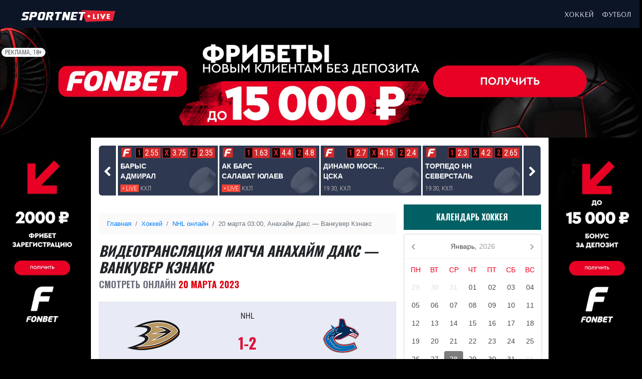

--- FILE ---
content_type: text/html; charset=UTF-8
request_url: https://sportnet.live/hockey/event/49213/20-03-2023-nhl-anaheim-ducks-vs-vancouver-canucks.html
body_size: 20199
content:
<!doctype html> 
<html lang="ru">
  <head>
  <title>Видеотрансляция матча Анахайм — Ванкувер, смотреть онлайн 20 марта 2023</title>
  
    <meta charset="utf-8">
    <meta name="viewport" content="width=device-width, initial-scale=1, shrink-to-fit=no">
	<meta name="description" content="Сегодня, 20 марта 2023 &#127954; состоится прямая видеотрансляция матча чемпионата NHL между командами Анахайм Дакс и Ванкувер Кэнакс, начало встречи в 03:00 Мск">
	<link rel="canonical" href="https://sportnet.live/hockey/event/49213/20-03-2023-nhl-anaheim-ducks-vs-vancouver-canucks.html" />
	<link rel="image_src" href="https://sportnet.live/imgnhl/49213/20-03-2023-nhl-anaheim-ducks-vs-vancouver-canucks.jpg">

    <link rel="shortcut icon" href="/imgs/favicon.ico"/>
    <link rel="icon" type="image/png" href="/imgs/favicon-192x192.png" sizes="192x192"/>
    <link rel="apple-touch-icon" sizes="180x180" href="/imgs/apple-touch-icon-180x180.png"/>
	
	<meta property="yandex_recommendations_image" content="https://sportnet.live/imgnhl/49213/20-03-2023-nhl-anaheim-ducks-vs-vancouver-canucks.jpg">
	<meta name="mchost-verification" content="b2e146092a32d2cbdded994980482943d20e11a5">
	
    <meta property="og:type" content="website">
	<meta property="og:site_name" content="Sportnet.live">
    <meta property="og:title" content="Видеотрансляция матча Анахайм — Ванкувер, смотреть онлайн 20 марта 2023">
	<meta property="og:locale" content="ru_RU">
    <meta property="og:description" content="Сегодня, 20 марта 2023 &#127954; состоится прямая видеотрансляция матча чемпионата NHL между командами Анахайм Дакс и Ванкувер Кэнакс, начало встречи в 03:00 Мск">
    <meta property="og:url" content="https://sportnet.live/hockey/event/49213/20-03-2023-nhl-anaheim-ducks-vs-vancouver-canucks.html">
	<meta property="og:image" content="https://sportnet.live/imgnhl/49213/20-03-2023-nhl-anaheim-ducks-vs-vancouver-canucks.jpg">
	
    <link rel="stylesheet" href="/css/bootstrap.css">
	
	<link rel="stylesheet" href="/css/jquery.fancybox.min.css">
	            
		  	
    <link rel="stylesheet" href="/css/font-awesome.min.css">
	<link rel="stylesheet" href="/css/datepicker.min.css">
	<link rel="stylesheet" href="/my.css?i=1769617410">
	<link rel="stylesheet" href="/css/colors.css">
	<link rel="stylesheet" href="/css/palettecolors.css">
	<link rel="stylesheet" href="/css/owl.carousel.css?2">
		<!-- Yandex.RTB -->
		<script>window.yaContextCb=window.yaContextCb||[]</script>
		<script src="https://yandex.ru/ads/system/context.js" async></script>
	
	
  </head>
  <body class="body-brand">

<header class="blog-header">
		
      <nav class="navbar navbar-expand-md navbar-dark">
	  
	  <a class="navbar-brand" href="/"><img class="d-inline-block align-top" src="/logos.png?1" alt="sportnet.live"/></a>

          <button class="navbar-toggler" type="button" data-toggle="collapse" data-target="#navbars" aria-controls="navbars" aria-expanded="false" aria-label="Toggle navigation">
            <span id="gamburger" class="navbar-toggler-icon"></span>
          </button>

        <div class="collapse navbar-collapse" id="navbars">
		
         <ul class="nav navbar-nav ml-auto" itemscope itemtype="https://schema.org/SiteNavigationElement">

	   
            <li class="nav-item dropdown">
             <a class="nav-link" href="#" id="ice-hockey" data-toggle="dropdown" aria-haspopup="true" aria-expanded="false">Хоккей</a>

                  <div class="dropdown-menu w-100" aria-labelledby="ice-hockey">
				        
						<a itemprop="url" class="dropdown-item" href="/news/hockey/">Новости хоккея</a>
						
						<a itemprop="url" class="dropdown-item" href="/hockey/">Хоккей онлайн</a>
						
						<a itemprop="url" class="dropdown-item" href="/hockey/highlights/">Хайлайты</a>
					<!--
						<a title="Чемпионат мира по хоккею 2025" class="dropdown-item" href="/ice-hockey-world-championship-2025.html">Чемпионат мира 2025</a> 
						   
						 <a title="Чемпионат мира по хоккею в Первом дивизионе 2024" class="dropdown-item" href="/hockey/online/wch-first-division/">ЧМ 1D</a>  
						   
						<a title="Евротур сезон 2023/24" class="dropdown-item" href="/hockey/tournament/eurotour/">Евротур</a>
						
						<a itemprop="url" title="Молодежный чемпионат мира 2024" class="dropdown-item" href="/hockey/tournament/u20/">МЧМ 2024</a>
					
						<a itemprop="url" title="NHL предсезонка 2025" class="dropdown-item" href="/hockey/online/preseason/">NHL предсезонка</a>
						
-->							
						
						<a itemprop="url" title="NHL сезон 2025/26 смотреть онлайн" class="dropdown-item" href="/nhl-online-games.html">NHL</a>
						
						
					<!--	
						<a itemprop="url" title="AHL PLAYOFF 2025/26" class="dropdown-item" href="/ahl/playoff-2024.html">AHL плей-офф 2024</a>
					-->
						<a title="AHL сезон 2025/26" class="dropdown-item" href="/hockey/online/ahl/">AHL</a>
					<!--
						<a itemprop="url" title="КХЛ плей-офф 2024" class="dropdown-item" href="/khl/playoff-2024.html">КХЛ плей-офф 2024</a>
						 
						
					 
					    <a itemprop="url" title="КХЛ предсезонные матчи 2025" class="dropdown-item" href="/hockey/khl-predsezonnye-matchi.html">КХЛ предсезонка</a>
					-->
					    <a itemprop="url" title="КХЛ сезон 2025/26" class="dropdown-item" href="/hockey/online/khl/">КХЛ</a>
					
						<a itemprop="url" title="ВХЛ сезон 2025/26" class="dropdown-item" href="/hockey/online/vhl/">ВХЛ</a>

						<a title="МХЛ сезон 2025/26" class="dropdown-item" href="/hockey/online/mhl/">МХЛ</a>
	
						<a title="Экстралига Беларуси сезон 2025/26" class="dropdown-item" href="/hockey/online/belarus-extraliga/">Беларусь</a>
<!---->
						<a title="Казахстан сезон 2025/26" class="dropdown-item" href="/hockey/online/qazaqstan/">Казахстан</a>

                  </div>

           </li>		   

<li class="nav-item dropdown">
	<a class="nav-link" href="#" id="football" data-toggle="dropdown" aria-haspopup="true" aria-expanded="false">Футбол</a>

		<div class="dropdown-menu w-100" aria-labelledby="football">
			
			<a itemprop="url" class="dropdown-item" href="/news/football/">Новости футбола</a>
			
			<a itemprop="url" class="dropdown-item" href="/football/">Футбол онлайн</a>
			<!--
			<a itemprop="url" class="dropdown-item" href="/football/online/olympic-games/">Олимпиада-2024</a>
			
			
			<a itemprop="url" class="dropdown-item" href="/football/online/euro/">Евро-2024</a>					
			--> 
			
			<a class="dropdown-item dropdown-toggle" href="#">ЧМ 2026 Квалификация</a>
			   <div class="dropdown-menu mysub">
				<!--<a itemprop="url" title="Чемпионат мира 2026" class="dropdown-item" href="/football/tournament/world-cup/">Чемпионат мира 2026</a>-->
				<a title="Чемпионат мира 2026 смотреть онлайн" class="dropdown-item" href="/football/online/world-cup/">ЧМ 2026 смотреть онлайн</a>
				<!--<a title="Турнирная таблица Чемпионата мира 2026" class="dropdown-item" href="/football/standings/world-cup/">Турнирная таблица ЧМ 2026</a>-->
				<a title="Календарь матчей Чемпионата мира 2026" class="dropdown-item" href="/football/shedule/world-cup/">Календарь матчей ЧМ 2026</a>
			   </div>
			  
			<a itemprop="url" title="Кубок России по футболу смотреть онлайн" class="dropdown-item" href="/football/online/russia-cup/">Кубок России</a> 
			 
			<a itemprop="url" title="РПЛ смотреть онлайн" class="dropdown-item" href="/football/online/rpl/">РПЛ</a>
			
			<a itemprop="url" title="ФНЛ смотреть онлайн" class="dropdown-item" href="/football/online/fnl/">ФНЛ</a>
			
			<!--
			<a itemprop="url" title="Лигу наций УЕФА смотреть онлайн" class="dropdown-item" href="/football/online/uefa-nations-league/">Лига наций УЕФА</a>	
			-->
			<a itemprop="url" title="Лигу чемпионов смотреть онлайн" class="dropdown-item" href="/football/online/champions-league/">Лига чемпионов</a>	
			 
			<a itemprop="url" title="Лигу европы смотреть онлайн" class="dropdown-item" href="/football/online/europa-league/">Лига Европы</a>	
			
			<a itemprop="url" title="Лигу конференций смотреть онлайн" class="dropdown-item" href="/football/online/europa-conference-league/">Лига конференций</a>	
			
			
			<a class="dropdown-item dropdown-toggle" href="#">Клубный чемпионат мира 2025</a>
			   <div class="dropdown-menu mysub">
				<a itemprop="url" title="Клубный чемпионат мира 2025" class="dropdown-item" href="/football/tournament/fifa-club-world-cup/">Клубный чемпионат мира</a>
				<a title="Клубный чемпионат мира 2025 смотреть онлайн" class="dropdown-item" href="/football/online/fifa-club-world-cup/">Клубный ЧМ 2025 смотреть онлайн</a>
				<a title="Турнирная таблица Клубного чемпионата мира 2025" class="dropdown-item" href="/football/standings/fifa-club-world-cup/">Турнирная таблица Клубного ЧМ</a>
				<a title="Календарь матчей Клубного чемпионата мира 2025" class="dropdown-item" href="/football/shedule/fifa-club-world-cup/">Календарь матчей Клубного ЧМ</a>
			   </div>

			<a class="dropdown-item dropdown-toggle" href="#">Еще...</a>
				<div class="dropdown-menu mysub">

					<a class="dropdown-item" href="/football/online/england-premier-league/">Англия</a>
											
					<a class="dropdown-item" href="/football/online/germany-bundesliga/">Германия</a>

					<a class="dropdown-item" href="/football/online/spain-laliga/">Испания</a>

					<a class="dropdown-item" href="/football/online/italy-serie-a/">Италия</a>

					<a class="dropdown-item" href="/football/online/portugal-primeira-liga/">Португалия</a>
					 
					<a class="dropdown-item" href="/football/online/france-league-1/">Франция</a>
								
					<a class="dropdown-item" href="/football/online/belarus/">Беларусь</a>

					<a class="dropdown-item" href="/football/online/qazakhstan-premier-league/">Казахстан</a>
					
					 
		</div>

</li>		   
	   
         </ul>

        </div>
      </nav>	 
</header>

<section id="main">


<div class="container-fluid p-0 position-relative bg-zed-color-darken-4">
	<div class="row no-gutters">
		<div class="col-12 position-relative">
			<div class="d-block d-sm-none">
				<a href="/fon2/100500/" target="_blank"><img class="w-100" src="/branding/fonbet-bgr-xs.jpg"></a>
		    </div>
			<div class="d-none d-sm-block d-md-none">
				<a href="/fon2/100500/" target="_blank"><img class="w-100" src="/branding/fonbet-bgr-sm.jpg"></a>
		    </div>
			<div class="d-none d-md-block d-lg-none">
				<a href="/fon2/100500/" target="_blank"><img class="w-100" src="/branding/fonbet-bgr-md.jpg"></a>
		    </div>
			<div class="d-none d-lg-block">
				<a href="/fon2/100500/" target="_blank"><img class="w-100" src="/branding/fonbet-bgr-xl.jpg"></a>
		    </div>
			
			<span class="rekl badge badge-pill badge-light">РЕКЛАМА, 18+</span>
			<span class="rekl-big bg-light text-dark rounded d-none"><i class="fa fa-info-circle" aria-hidden="true"></i> О рекламодателе<br/>Рекламодатель: ООО «ФОНКОР». ИНН: 7726752148<br/>erid: 2W5zFJpo9U4</span>
	    </div>
	</div>
	<div class="d-none d-lg-block fon_left2">
		<a href="/fon2/100500/" target="_blank">
			<img class="w-100" src="/branding/left.png" alt=""/>
		</a>
	</div>
	<div class="d-none d-lg-block fon_right2">
		<a href="/fon2/100500/" target="_blank">
			<img class="w-100" src="/branding/right.png" alt=""/>
		</a>
	</div>
</div>


	<div class="container px-lg-10">
		<div class="row no-gutters">
			<div class="col-12 px-lg-0">
	<div class="row no-gutters">
		<div class="col-12 top-slider">
			<div class="slider">
				<div class="row no-gutters">
					<div class="col align-items-center d-none d-sm-inline-block">
						<div class="prev PrevBtn"><i class="fa fa-chevron-left fa-lg"></i></div>
					</div>
					<div class="col-12 col-sm-10 col-md-11">
						<div class="owl-carousel">
							
						<div class="slide-item">
							
								<div class="slide-item-block hockey">
									<div class="slide-item-head">Завершен, 27 января</div>
									<a href="/hockey/event/71230/27-01-2026-nhl-new-york-rangers-vs-boston-bruins.html" data-toggle="tooltip" data-html="true" data-placement="bottom" title="Онлайн трансляция  хоккейного матча</br>Рейнджерс - Бостон Брюинз,<br/> 27 января, NHL">
									<div class="slide-item-body">
										<div class="row  no-gutters">
											<div class="col-8">
												<div class="text-truncate">Рейнджерс</div>
												<div class="text-truncate">Бостон Брюинз</div>
											</div>
											<div class="col-4 text-right font-score">
												4-3<sup>ОТ</sup>
											</div>
										</div>
									</div>
									<div class="slide-item-foot text-truncate"> NHL</div>
									</a>
								</div>
							
							
						</div>
						<div class="slide-item">
							
								<div class="slide-item-block hockey">
									<div class="slide-item-head">Завершен, 27 января</div>
									<a href="/hockey/event/71232/27-01-2026-nhl-philadelphia-flyers-vs-new-york-islanders.html" data-toggle="tooltip" data-html="true" data-placement="bottom" title="Онлайн трансляция  хоккейного матча</br>Филадельфия Флайерз - Айлендерс,<br/> 27 января, NHL">
									<div class="slide-item-body">
										<div class="row  no-gutters">
											<div class="col-8">
												<div class="text-truncate">Филадельфия Флайерз</div>
												<div class="text-truncate">Айлендерс</div>
											</div>
											<div class="col-4 text-right font-score">
												0-4<span></span>
											</div>
										</div>
									</div>
									<div class="slide-item-foot text-truncate"> NHL</div>
									</a>
								</div>
							
							
						</div>
						<div class="slide-item">
							
								<div class="slide-item-block hockey">
									<div class="slide-item-head">Завершен, 27 января</div>
									<a href="/hockey/event/71231/27-01-2026-nhl-tampa-bay-lightning-vs-utah-mammoth.html" data-toggle="tooltip" data-html="true" data-placement="bottom" title="Онлайн трансляция  хоккейного матча</br>Тампа-Бэй Лайтнинг - Юта Маммот,<br/> 27 января, NHL">
									<div class="slide-item-body">
										<div class="row  no-gutters">
											<div class="col-8">
												<div class="text-truncate">Тампа-Бэй Лайтнинг</div>
												<div class="text-truncate">Юта Маммот</div>
											</div>
											<div class="col-4 text-right font-score">
												2-0<span></span>
											</div>
										</div>
									</div>
									<div class="slide-item-foot text-truncate"> NHL</div>
									</a>
								</div>
							
							
						</div>
						<div class="slide-item">
							
								<div class="slide-item-block hockey">
									<div class="slide-item-head">Завершен, 27 января</div>
									<a href="/hockey/event/71233/27-01-2026-nhl-edmonton-oilers-vs-anaheim-ducks.html" data-toggle="tooltip" data-html="true" data-placement="bottom" title="Онлайн трансляция  хоккейного матча</br>Эдмонтон Ойлерз - Анахайм Дакс,<br/> 27 января, NHL">
									<div class="slide-item-body">
										<div class="row  no-gutters">
											<div class="col-8">
												<div class="text-truncate">Эдмонтон Ойлерз</div>
												<div class="text-truncate">Анахайм Дакс</div>
											</div>
											<div class="col-4 text-right font-score">
												7-4<span></span>
											</div>
										</div>
									</div>
									<div class="slide-item-foot text-truncate"> NHL</div>
									</a>
								</div>
							
							
						</div>
						<div class="slide-item">
							
								<div class="slide-item-block hockey">
									<div class="slide-item-head">Завершен, 27 января</div>
									<a href="/hockey/event/72358/27-01-2026-ahl-calgary-wranglers-vs-laval.html" data-toggle="tooltip" data-html="true" data-placement="bottom" title="Онлайн трансляция  хоккейного матча</br>Калгари Рэнглерс - Лаваль Рокетс,<br/> 27 января, AHL">
									<div class="slide-item-body">
										<div class="row  no-gutters">
											<div class="col-8">
												<div class="text-truncate">Калгари Рэнглерс</div>
												<div class="text-truncate">Лаваль Рокетс</div>
											</div>
											<div class="col-4 text-right font-score">
												6-3<span></span>
											</div>
										</div>
									</div>
									<div class="slide-item-foot text-truncate"> AHL</div>
									</a>
								</div>
							
							
						</div>
						<div class="slide-item">
							
								<div class="slide-item-block hockey">
									<div class="slide-item-head">Завершен, 27 января</div>
									<a href="/hockey/event/67917/27-01-2026-khl-metallurg-mg-vs-traktor.html" data-toggle="tooltip" data-html="true" data-placement="bottom" title="Онлайн трансляция  хоккейного матча</br>Металлург Мг - Трактор,<br/> 27 января, КХЛ">
									<div class="slide-item-body">
										<div class="row  no-gutters">
											<div class="col-8">
												<div class="text-truncate">Металлург Мг</div>
												<div class="text-truncate">Трактор</div>
											</div>
											<div class="col-4 text-right font-score">
												3-2<span></span>
											</div>
										</div>
									</div>
									<div class="slide-item-foot text-truncate"> КХЛ</div>
									</a>
								</div>
							
							
						</div>
						<div class="slide-item">
							
								<div class="slide-item-block football">
									<div class="slide-item-head">Завершен, 27 января</div>
									<a href="/football/event/49658/27-01-2026-friendly-match-krasnodar-vs-elimay.html" data-toggle="tooltip" data-html="true" data-placement="bottom" title="Онлайн трансляция  футбольного матча</br>Краснодар - Елимай,<br/> 27 января, Товарищеские матчи">
									<div class="slide-item-body">
										<div class="row  no-gutters">
											<div class="col-8">
												<div class="text-truncate">Краснодар</div>
												<div class="text-truncate">Елимай</div>
											</div>
											<div class="col-4 text-right font-score">
												2-1<span></span>
											</div>
										</div>
									</div>
									<div class="slide-item-foot text-truncate"> Товарищеские матчи</div>
									</a>
								</div>
							
							
						</div>
						<div class="slide-item">
							
								<div class="slide-item-block hockey">
									<div class="slide-item-head">Завершен, 27 января</div>
									<a href="/hockey/event/67918/27-01-2026-khl-ska-vs-lokomotiv.html" data-toggle="tooltip" data-html="true" data-placement="bottom" title="Онлайн трансляция  хоккейного матча</br>СКА - Локомотив,<br/> 27 января, КХЛ">
									<div class="slide-item-body">
										<div class="row  no-gutters">
											<div class="col-8">
												<div class="text-truncate">СКА</div>
												<div class="text-truncate">Локомотив</div>
											</div>
											<div class="col-4 text-right font-score">
												1-3<span></span>
											</div>
										</div>
									</div>
									<div class="slide-item-foot text-truncate"> КХЛ</div>
									</a>
								</div>
							
							
						</div>
						<div class="slide-item">
							
								<div class="slide-item-block football">
									<div class="slide-item-head">Завершен, 27 января</div>
									<a href="/football/event/49659/27-01-2026-germany-bundesliga-werder-vs-hoffenheim.html" data-toggle="tooltip" data-html="true" data-placement="bottom" title="Онлайн трансляция  футбольного матча</br>Вердер - Хоффенхайм,<br/> 27 января, Германия - Бундеслига">
									<div class="slide-item-body">
										<div class="row  no-gutters">
											<div class="col-8">
												<div class="text-truncate">Вердер</div>
												<div class="text-truncate">Хоффенхайм</div>
											</div>
											<div class="col-4 text-right font-score">
												0-2<span></span>
											</div>
										</div>
									</div>
									<div class="slide-item-foot text-truncate"> Германия - Бундеслига</div>
									</a>
								</div>
							
							
						</div>
						<div class="slide-item">
							
								<div class="slide-item-block football">
									<div class="slide-item-head">Завершен, 27 января</div>
									<a href="/football/event/49660/27-01-2026-germany-bundesliga-sankt-pauli-vs-leipcig-rb.html" data-toggle="tooltip" data-html="true" data-placement="bottom" title="Онлайн трансляция  футбольного матча</br>Санкт-Паули - РБ Лейпциг,<br/> 27 января, Германия - Бундеслига">
									<div class="slide-item-body">
										<div class="row  no-gutters">
											<div class="col-8">
												<div class="text-truncate">Санкт-Паули</div>
												<div class="text-truncate">РБ Лейпциг</div>
											</div>
											<div class="col-4 text-right font-score">
												1-1<span></span>
											</div>
										</div>
									</div>
									<div class="slide-item-foot text-truncate"> Германия - Бундеслига</div>
									</a>
								</div>
							
							
						</div>
						<div class="slide-item">
							
								<div class="slide-item-block football">
									<div class="slide-item-head">Завершен, 27 января</div>
									<a href="/football/event/49661/27-01-2026-italy-cup-fiorentina-vs-komo.html" data-toggle="tooltip" data-html="true" data-placement="bottom" title="Онлайн трансляция  футбольного матча</br>Фиорентина - Комо,<br/> 27 января, Кубок Италии">
									<div class="slide-item-body">
										<div class="row  no-gutters">
											<div class="col-8">
												<div class="text-truncate">Фиорентина</div>
												<div class="text-truncate">Комо</div>
											</div>
											<div class="col-4 text-right font-score">
												1-3<span></span>
											</div>
										</div>
									</div>
									<div class="slide-item-foot text-truncate"> Кубок Италии</div>
									</a>
								</div>
							
							
						</div>
						<div class="slide-item">
							
								<div class="slide-item-block hockey">
									<div class="slide-item-head">Завершен, 28 января</div>
									<a href="/hockey/event/71234/28-01-2026-nhl-boston-bruins-vs-nashville-predators.html" data-toggle="tooltip" data-html="true" data-placement="bottom" title="Онлайн трансляция  хоккейного матча</br>Бостон Брюинз - Нэшвилл Предаторз,<br/> 28 января, NHL">
									<div class="slide-item-body">
										<div class="row  no-gutters">
											<div class="col-8">
												<div class="text-truncate">Бостон Брюинз</div>
												<div class="text-truncate">Нэшвилл Предаторз</div>
											</div>
											<div class="col-4 text-right font-score">
												3-2<sup>ОТ</sup>
											</div>
										</div>
									</div>
									<div class="slide-item-foot text-truncate"> NHL</div>
									</a>
								</div>
							
							
						</div>
						<div class="slide-item">
							
								<div class="slide-item-block hockey">
									<div class="slide-item-head">Завершен, 28 января</div>
									<a href="/hockey/event/71238/28-01-2026-nhl-toronto-maple-leafs-vs-buffalo-sabres.html" data-toggle="tooltip" data-html="true" data-placement="bottom" title="Онлайн трансляция  хоккейного матча</br>Торонто Мэйпл Ливз - Баффало Сэйбрз,<br/> 28 января, NHL">
									<div class="slide-item-body">
										<div class="row  no-gutters">
											<div class="col-8">
												<div class="text-truncate">Торонто Мэйпл Ливз</div>
												<div class="text-truncate">Баффало Сэйбрз</div>
											</div>
											<div class="col-4 text-right font-score">
												4-7<span></span>
											</div>
										</div>
									</div>
									<div class="slide-item-foot text-truncate"> NHL</div>
									</a>
								</div>
							
							
						</div>
						<div class="slide-item">
							
								<div class="slide-item-block hockey">
									<div class="slide-item-head">Завершен, 28 января</div>
									<a href="/hockey/event/71239/28-01-2026-nhl-florida-panthers-vs-utah-mammoth.html" data-toggle="tooltip" data-html="true" data-placement="bottom" title="Онлайн трансляция  хоккейного матча</br>Флорида Пантерз - Юта Маммот,<br/> 28 января, NHL">
									<div class="slide-item-body">
										<div class="row  no-gutters">
											<div class="col-8">
												<div class="text-truncate">Флорида Пантерз</div>
												<div class="text-truncate">Юта Маммот</div>
											</div>
											<div class="col-4 text-right font-score">
												3-4<span></span>
											</div>
										</div>
									</div>
									<div class="slide-item-foot text-truncate"> NHL</div>
									</a>
								</div>
							
							
						</div>
						<div class="slide-item">
							
								<div class="slide-item-block hockey">
									<div class="slide-item-head">Завершен, 28 января</div>
									<a href="/hockey/event/71236/28-01-2026-nhl-montreal-canadiens-vs-vegas-golden-knights.html" data-toggle="tooltip" data-html="true" data-placement="bottom" title="Онлайн трансляция  хоккейного матча</br>Монреаль Канадиенс - Вегас Голден Найтс,<br/> 28 января, NHL">
									<div class="slide-item-body">
										<div class="row  no-gutters">
											<div class="col-8">
												<div class="text-truncate">Монреаль Канадиенс</div>
												<div class="text-truncate">Вегас Голден Найтс</div>
											</div>
											<div class="col-4 text-right font-score">
												3-2<span></span>
											</div>
										</div>
									</div>
									<div class="slide-item-foot text-truncate"> NHL</div>
									</a>
								</div>
							
							
						</div>
						<div class="slide-item">
							
								<div class="slide-item-block hockey">
									<div class="slide-item-head">Завершен, 28 января</div>
									<a href="/hockey/event/71240/28-01-2026-nhl-minnesota-wild-vs-chicago-blackhawks.html" data-toggle="tooltip" data-html="true" data-placement="bottom" title="Онлайн трансляция  хоккейного матча</br>Миннесота Уайлд - Чикаго Блэкхокс,<br/> 28 января, NHL">
									<div class="slide-item-body">
										<div class="row  no-gutters">
											<div class="col-8">
												<div class="text-truncate">Миннесота Уайлд</div>
												<div class="text-truncate">Чикаго Блэкхокс</div>
											</div>
											<div class="col-4 text-right font-score">
												4-3<sup>Б</sup>
											</div>
										</div>
									</div>
									<div class="slide-item-foot text-truncate"> NHL</div>
									</a>
								</div>
							
							
						</div>
						<div class="slide-item">
							
								<div class="slide-item-block hockey">
									<div class="slide-item-head">Завершен, 28 января</div>
									<a href="/hockey/event/72359/28-01-2026-ahl-milwaukee-vs-rokford.html" data-toggle="tooltip" data-html="true" data-placement="bottom" title="Онлайн трансляция  хоккейного матча</br>Милуоки Адмиралс - Рокфорд Айсхогс,<br/> 28 января, AHL">
									<div class="slide-item-body">
										<div class="row  no-gutters">
											<div class="col-8">
												<div class="text-truncate">Милуоки Адмиралс</div>
												<div class="text-truncate">Рокфорд Айсхогс</div>
											</div>
											<div class="col-4 text-right font-score">
												5-3<span></span>
											</div>
										</div>
									</div>
									<div class="slide-item-foot text-truncate"> AHL</div>
									</a>
								</div>
							
							
						</div>
						<div class="slide-item">
							
								<div class="slide-item-block hockey">
									<div class="slide-item-head">Завершен, 28 января</div>
									<a href="/hockey/event/71243/28-01-2026-nhl-seattle-kraken-vs-washington-capitals.html" data-toggle="tooltip" data-html="true" data-placement="bottom" title="Онлайн трансляция  хоккейного матча</br>Сиэтл Кракен - Вашингтон Кэпиталз,<br/> 28 января, NHL">
									<div class="slide-item-body">
										<div class="row  no-gutters">
											<div class="col-8">
												<div class="text-truncate">Сиэтл Кракен</div>
												<div class="text-truncate">Вашингтон Кэпиталз</div>
											</div>
											<div class="col-4 text-right font-score">
												5-1<span></span>
											</div>
										</div>
									</div>
									<div class="slide-item-foot text-truncate"> NHL</div>
									</a>
								</div>
							
							
						</div>
						<div class="slide-item">
							
								<div class="slide-item-block hockey">
									<div class="slide-item-head"><a target="_blank" href="/fon/"><img class="img-keff-f" src="/bkf.png?4"/></a></div>
									<a href="/hockey/event/67920/28-01-2026-khl-barys-vs-admiral.html" data-toggle="tooltip" data-html="true" data-placement="bottom" title="Онлайн трансляция  хоккейного матча</br>Барыс - Адмирал,<br/> 28 января, КХЛ">
									<div class="slide-item-body">
										<div class="row  no-gutters">
											<div class="col-8">
												<div class="text-truncate">Барыс</div>
												<div class="text-truncate">Адмирал</div>
											</div>
											<div class="col-4 text-right font-score">
												
											</div>
										</div>
									</div>
									<div class="slide-item-foot text-truncate"><span class="bg-red-lighten text-white mt-1 px-1">&bull; LIVE</span> КХЛ</div>
									</a>
								</div>
							
							
					<div class="bk-keff-f">
						<a target="_blank" href="/fon2/?aHR0cHM6Ly93d3cucGFyaS5ydS9zcG9ydHMvaG9ja2V5LzEzMjgzLzYxODU1Njc0">
							<span class="bk-l-f">1</span><span class="bk-k-f">2.55</span>
							<span class="bk-l-f">X</span><span class="bk-k-f">3.75</span>
							<span class="bk-l-f">2</span><span class="bk-k-f">2.35</span>
						</a>
					</div>
						</div>
						<div class="slide-item">
							
								<div class="slide-item-block hockey">
									<div class="slide-item-head"><a target="_blank" href="/fon/"><img class="img-keff-f" src="/bkf.png?4"/></a></div>
									<a href="/hockey/event/67919/28-01-2026-khl-ak-bars-vs-salavat-ulaev.html" data-toggle="tooltip" data-html="true" data-placement="bottom" title="Онлайн трансляция  хоккейного матча</br>Ак Барс - Салават Юлаев,<br/> 28 января, КХЛ">
									<div class="slide-item-body">
										<div class="row  no-gutters">
											<div class="col-8">
												<div class="text-truncate">Ак Барс</div>
												<div class="text-truncate">Салават Юлаев</div>
											</div>
											<div class="col-4 text-right font-score">
												
											</div>
										</div>
									</div>
									<div class="slide-item-foot text-truncate"><span class="bg-red-lighten text-white mt-1 px-1">&bull; LIVE</span> КХЛ</div>
									</a>
								</div>
							
							
					<div class="bk-keff-f">
						<a target="_blank" href="/fon2/?aHR0cHM6Ly93d3cucGFyaS5ydS9zcG9ydHMvaG9ja2V5LzEzMjgzLzYxODU1Njk2">
							<span class="bk-l-f">1</span><span class="bk-k-f">1.63</span>
							<span class="bk-l-f">X</span><span class="bk-k-f">4.4</span>
							<span class="bk-l-f">2</span><span class="bk-k-f">4.8</span>
						</a>
					</div>
						</div>
						<div class="slide-item">
							
								<div class="slide-item-block hockey">
									<div class="slide-item-head"><a target="_blank" href="/fon/"><img class="img-keff-f" src="/bkf.png?4"/></a></div>
									<a href="/hockey/event/67921/28-01-2026-khl-dynamo-msk-vs-cska.html" data-toggle="tooltip" data-html="true" data-placement="bottom" title="Онлайн трансляция  хоккейного матча</br>Динамо Москва - ЦСКА,<br/> 28 января, КХЛ">
									<div class="slide-item-body">
										<div class="row  no-gutters">
											<div class="col-8">
												<div class="text-truncate">Динамо Москва</div>
												<div class="text-truncate">ЦСКА</div>
											</div>
											<div class="col-4 text-right font-score">
												
											</div>
										</div>
									</div>
									<div class="slide-item-foot text-truncate">19:30, КХЛ</div>
									</a>
								</div>
							
							
					<div class="bk-keff-f">
						<a target="_blank" href="/fon2/?aHR0cHM6Ly93d3cucGFyaS5ydS9zcG9ydHMvaG9ja2V5LzEzMjgzLzYxODU3Njgz">
							<span class="bk-l-f">1</span><span class="bk-k-f">2.7</span>
							<span class="bk-l-f">X</span><span class="bk-k-f">4.15</span>
							<span class="bk-l-f">2</span><span class="bk-k-f">2.4</span>
						</a>
					</div>
						</div>
						<div class="slide-item">
							
								<div class="slide-item-block hockey">
									<div class="slide-item-head"><a target="_blank" href="/fon/"><img class="img-keff-f" src="/bkf.png?4"/></a></div>
									<a href="/hockey/event/67923/28-01-2026-khl-torpedo-nn-vs-severstal.html" data-toggle="tooltip" data-html="true" data-placement="bottom" title="Онлайн трансляция  хоккейного матча</br>Торпедо НН - Северсталь,<br/> 28 января, КХЛ">
									<div class="slide-item-body">
										<div class="row  no-gutters">
											<div class="col-8">
												<div class="text-truncate">Торпедо НН</div>
												<div class="text-truncate">Северсталь</div>
											</div>
											<div class="col-4 text-right font-score">
												
											</div>
										</div>
									</div>
									<div class="slide-item-foot text-truncate">19:30, КХЛ</div>
									</a>
								</div>
							
							
					<div class="bk-keff-f">
						<a target="_blank" href="/fon2/?aHR0cHM6Ly93d3cucGFyaS5ydS9zcG9ydHMvaG9ja2V5LzEzMjgzLzYxODU2MjM2">
							<span class="bk-l-f">1</span><span class="bk-k-f">2.3</span>
							<span class="bk-l-f">X</span><span class="bk-k-f">4.2</span>
							<span class="bk-l-f">2</span><span class="bk-k-f">2.65</span>
						</a>
					</div>
						</div>
						<div class="slide-item">
							
								<div class="slide-item-block hockey">
									<div class="slide-item-head"><a target="_blank" href="/fon/"><img class="img-keff-f" src="/bkf.png?4"/></a></div>
									<a href="/hockey/event/67922/28-01-2026-khl-spartak-vs-lada.html" data-toggle="tooltip" data-html="true" data-placement="bottom" title="Онлайн трансляция  хоккейного матча</br>Спартак - Лада,<br/> 28 января, КХЛ">
									<div class="slide-item-body">
										<div class="row  no-gutters">
											<div class="col-8">
												<div class="text-truncate">Спартак</div>
												<div class="text-truncate">Лада</div>
											</div>
											<div class="col-4 text-right font-score">
												
											</div>
										</div>
									</div>
									<div class="slide-item-foot text-truncate">19:30, КХЛ</div>
									</a>
								</div>
							
							
					<div class="bk-keff-f">
						<a target="_blank" href="/fon2/?aHR0cHM6Ly93d3cucGFyaS5ydS9zcG9ydHMvaG9ja2V5LzEzMjgzLzYxODU1NzU4">
							<span class="bk-l-f">1</span><span class="bk-k-f">1.45</span>
							<span class="bk-l-f">X</span><span class="bk-k-f">5.3</span>
							<span class="bk-l-f">2</span><span class="bk-k-f">5.7</span>
						</a>
					</div>
						</div>
						<div class="slide-item">
							
								<div class="slide-item-block football">
									<div class="slide-item-head"><a target="_blank" href="/fon/"><img class="img-keff-f" src="/bkf.png?4"/></a></div>
									<a href="/football/event/49169/28-01-2026-champions-league-monaco-vs-juventus.html" data-toggle="tooltip" data-html="true" data-placement="bottom" title="Онлайн трансляция  футбольного матча</br>Монако - Ювентус,<br/> 28 января, Лига чемпионов">
									<div class="slide-item-body">
										<div class="row  no-gutters">
											<div class="col-8">
												<div class="text-truncate">Монако</div>
												<div class="text-truncate">Ювентус</div>
											</div>
											<div class="col-4 text-right font-score">
												
											</div>
										</div>
									</div>
									<div class="slide-item-foot text-truncate">23:00, Лига чемпионов</div>
									</a>
								</div>
							
							
					<div class="bk-keff-f">
						<a target="_blank" href="/fon2/?aHR0cHM6Ly93d3cucGFyaS5ydS9zcG9ydHMvZm9vdGJhbGwvMTEzNzI0LzYxNjE5ODcw">
							<span class="bk-l-f">1</span><span class="bk-k-f">4.5</span>
							<span class="bk-l-f">X</span><span class="bk-k-f">3.65</span>
							<span class="bk-l-f">2</span><span class="bk-k-f">1.8</span>
						</a>
					</div>
						</div>
						<div class="slide-item">
							
								<div class="slide-item-block football">
									<div class="slide-item-head"><a target="_blank" href="/fon/"><img class="img-keff-f" src="/bkf.png?4"/></a></div>
									<a href="/football/event/49168/28-01-2026-champions-league-manchester-city-vs-galatasaray.html" data-toggle="tooltip" data-html="true" data-placement="bottom" title="Онлайн трансляция  футбольного матча</br>Манчестер Сити - Галатасарай,<br/> 28 января, Лига чемпионов">
									<div class="slide-item-body">
										<div class="row  no-gutters">
											<div class="col-8">
												<div class="text-truncate">Манчестер Сити</div>
												<div class="text-truncate">Галатасарай</div>
											</div>
											<div class="col-4 text-right font-score">
												
											</div>
										</div>
									</div>
									<div class="slide-item-foot text-truncate">23:00, Лига чемпионов</div>
									</a>
								</div>
							
							
					<div class="bk-keff-f">
						<a target="_blank" href="/fon2/?aHR0cHM6Ly93d3cucGFyaS5ydS9zcG9ydHMvZm9vdGJhbGwvMTEzNzI0LzYxNjE5ODA1">
							<span class="bk-l-f">1</span><span class="bk-k-f">1.24</span>
							<span class="bk-l-f">X</span><span class="bk-k-f">7.2</span>
							<span class="bk-l-f">2</span><span class="bk-k-f">9.5</span>
						</a>
					</div>
						</div>
						<div class="slide-item">
							
								<div class="slide-item-block football">
									<div class="slide-item-head"><a target="_blank" href="/fon/"><img class="img-keff-f" src="/bkf.png?4"/></a></div>
									<a href="/football/event/49170/28-01-2026-champions-league-napoli-vs-chelsea.html" data-toggle="tooltip" data-html="true" data-placement="bottom" title="Онлайн трансляция  футбольного матча</br>Наполи - Челси,<br/> 28 января, Лига чемпионов">
									<div class="slide-item-body">
										<div class="row  no-gutters">
											<div class="col-8">
												<div class="text-truncate">Наполи</div>
												<div class="text-truncate">Челси</div>
											</div>
											<div class="col-4 text-right font-score">
												
											</div>
										</div>
									</div>
									<div class="slide-item-foot text-truncate">23:00, Лига чемпионов</div>
									</a>
								</div>
							
							
					<div class="bk-keff-f">
						<a target="_blank" href="/fon2/?aHR0cHM6Ly93d3cucGFyaS5ydS9zcG9ydHMvZm9vdGJhbGwvMTEzNzI0LzYxNjE5OTM1">
							<span class="bk-l-f">1</span><span class="bk-k-f">3.4</span>
							<span class="bk-l-f">X</span><span class="bk-k-f">3.5</span>
							<span class="bk-l-f">2</span><span class="bk-k-f">2.1</span>
						</a>
					</div>
						</div>
						<div class="slide-item">
							
								<div class="slide-item-block football">
									<div class="slide-item-head"><a target="_blank" href="/fon/"><img class="img-keff-f" src="/bkf.png?4"/></a></div>
									<a href="/football/event/49172/28-01-2026-champions-league-psg-vs-newcastle.html" data-toggle="tooltip" data-html="true" data-placement="bottom" title="Онлайн трансляция  футбольного матча</br>ПСЖ - Ньюкасл Юнайтед,<br/> 28 января, Лига чемпионов">
									<div class="slide-item-body">
										<div class="row  no-gutters">
											<div class="col-8">
												<div class="text-truncate">ПСЖ</div>
												<div class="text-truncate">Ньюкасл Юнайтед</div>
											</div>
											<div class="col-4 text-right font-score">
												
											</div>
										</div>
									</div>
									<div class="slide-item-foot text-truncate">23:00, Лига чемпионов</div>
									</a>
								</div>
							
							
					<div class="bk-keff-f">
						<a target="_blank" href="/fon2/?aHR0cHM6Ly93d3cucGFyaS5ydS9zcG9ydHMvZm9vdGJhbGwvMTEzNzI0LzYxNjE5Njg3">
							<span class="bk-l-f">1</span><span class="bk-k-f">1.63</span>
							<span class="bk-l-f">X</span><span class="bk-k-f">4.5</span>
							<span class="bk-l-f">2</span><span class="bk-k-f">4.5</span>
						</a>
					</div>
						</div>
						<div class="slide-item">
							
								<div class="slide-item-block football">
									<div class="slide-item-head"><a target="_blank" href="/fon/"><img class="img-keff-f" src="/bkf.png?4"/></a></div>
									<a href="/football/event/49167/28-01-2026-champions-league-liverpool-vs-karabakh.html" data-toggle="tooltip" data-html="true" data-placement="bottom" title="Онлайн трансляция  футбольного матча</br>Ливерпуль - Карабах,<br/> 28 января, Лига чемпионов">
									<div class="slide-item-body">
										<div class="row  no-gutters">
											<div class="col-8">
												<div class="text-truncate">Ливерпуль</div>
												<div class="text-truncate">Карабах</div>
											</div>
											<div class="col-4 text-right font-score">
												
											</div>
										</div>
									</div>
									<div class="slide-item-foot text-truncate">23:00, Лига чемпионов</div>
									</a>
								</div>
							
							
					<div class="bk-keff-f">
						<a target="_blank" href="/fon2/?aHR0cHM6Ly93d3cucGFyaS5ydS9zcG9ydHMvZm9vdGJhbGwvMTEzNzI0LzYxNjE5Nzc5">
							<span class="bk-l-f">1</span><span class="bk-k-f">1.1</span>
							<span class="bk-l-f">X</span><span class="bk-k-f">10.5</span>
							<span class="bk-l-f">2</span><span class="bk-k-f">19.07</span>
						</a>
					</div>
						</div>
						<div class="slide-item">
							
								<div class="slide-item-block football">
									<div class="slide-item-head"><a target="_blank" href="/fon/"><img class="img-keff-f" src="/bkf.png?4"/></a></div>
									<a href="/football/event/49171/28-01-2026-champions-league-psv-vs-bavaria.html" data-toggle="tooltip" data-html="true" data-placement="bottom" title="Онлайн трансляция  футбольного матча</br>ПСВ Эйндховен - Бавария,<br/> 28 января, Лига чемпионов">
									<div class="slide-item-body">
										<div class="row  no-gutters">
											<div class="col-8">
												<div class="text-truncate">ПСВ Эйндховен</div>
												<div class="text-truncate">Бавария</div>
											</div>
											<div class="col-4 text-right font-score">
												
											</div>
										</div>
									</div>
									<div class="slide-item-foot text-truncate">23:00, Лига чемпионов</div>
									</a>
								</div>
							
							
					<div class="bk-keff-f">
						<a target="_blank" href="/fon2/?aHR0cHM6Ly93d3cucGFyaS5ydS9zcG9ydHMvZm9vdGJhbGwvMTEzNzI0LzYxNjE5ODMx">
							<span class="bk-l-f">1</span><span class="bk-k-f">5.1</span>
							<span class="bk-l-f">X</span><span class="bk-k-f">4.7</span>
							<span class="bk-l-f">2</span><span class="bk-k-f">1.54</span>
						</a>
					</div>
						</div>
						<div class="slide-item">
							
								<div class="slide-item-block football">
									<div class="slide-item-head"><a target="_blank" href="/fon/"><img class="img-keff-f" src="/bkf.png?4"/></a></div>
									<a href="/football/event/49157/28-01-2026-champions-league-aintracht-f-vs-tottenham.html" data-toggle="tooltip" data-html="true" data-placement="bottom" title="Онлайн трансляция  футбольного матча</br>Айнтрахт Ф - Тоттенхэм,<br/> 28 января, Лига чемпионов">
									<div class="slide-item-body">
										<div class="row  no-gutters">
											<div class="col-8">
												<div class="text-truncate">Айнтрахт Ф</div>
												<div class="text-truncate">Тоттенхэм</div>
											</div>
											<div class="col-4 text-right font-score">
												
											</div>
										</div>
									</div>
									<div class="slide-item-foot text-truncate">23:00, Лига чемпионов</div>
									</a>
								</div>
							
							
					<div class="bk-keff-f">
						<a target="_blank" href="/fon2/?aHR0cHM6Ly93d3cucGFyaS5ydS9zcG9ydHMvZm9vdGJhbGwvMTEzNzI0LzYxNjE5NzM5">
							<span class="bk-l-f">1</span><span class="bk-k-f">4.5</span>
							<span class="bk-l-f">X</span><span class="bk-k-f">3.9</span>
							<span class="bk-l-f">2</span><span class="bk-k-f">1.76</span>
						</a>
					</div>
						</div>
						<div class="slide-item">
							
								<div class="slide-item-block football">
									<div class="slide-item-head"><a target="_blank" href="/fon/"><img class="img-keff-f" src="/bkf.png?4"/></a></div>
									<a href="/football/event/49160/28-01-2026-champions-league-atletico-m-vs-bude-glimt.html" data-toggle="tooltip" data-html="true" data-placement="bottom" title="Онлайн трансляция  футбольного матча</br>Атлетико - Буде/Глимт,<br/> 28 января, Лига чемпионов">
									<div class="slide-item-body">
										<div class="row  no-gutters">
											<div class="col-8">
												<div class="text-truncate">Атлетико</div>
												<div class="text-truncate">Буде/Глимт</div>
											</div>
											<div class="col-4 text-right font-score">
												
											</div>
										</div>
									</div>
									<div class="slide-item-foot text-truncate">23:00, Лига чемпионов</div>
									</a>
								</div>
							
							
					<div class="bk-keff-f">
						<a target="_blank" href="/fon2/?aHR0cHM6Ly93d3cucGFyaS5ydS9zcG9ydHMvZm9vdGJhbGwvMTEzNzI0LzYxNjE5NjYx">
							<span class="bk-l-f">1</span><span class="bk-k-f">1.29</span>
							<span class="bk-l-f">X</span><span class="bk-k-f">6.4</span>
							<span class="bk-l-f">2</span><span class="bk-k-f">8.5</span>
						</a>
					</div>
						</div>
						<div class="slide-item">
							
								<div class="slide-item-block football">
									<div class="slide-item-head"><a target="_blank" href="/fon/"><img class="img-keff-f" src="/bkf.png?4"/></a></div>
									<a href="/football/event/49158/28-01-2026-champions-league-arsenal-vs-kairat.html" data-toggle="tooltip" data-html="true" data-placement="bottom" title="Онлайн трансляция  футбольного матча</br>Арсенал - Кайрат Алматы,<br/> 28 января, Лига чемпионов">
									<div class="slide-item-body">
										<div class="row  no-gutters">
											<div class="col-8">
												<div class="text-truncate">Арсенал</div>
												<div class="text-truncate">Кайрат Алматы</div>
											</div>
											<div class="col-4 text-right font-score">
												
											</div>
										</div>
									</div>
									<div class="slide-item-foot text-truncate">23:00, Лига чемпионов</div>
									</a>
								</div>
							
							
					<div class="bk-keff-f">
						<a target="_blank" href="/fon2/?aHR0cHM6Ly93d3cucGFyaS5ydS9zcG9ydHMvZm9vdGJhbGwvMTEzNzI0LzYxNjE5Njc0">
							<span class="bk-l-f">1</span><span class="bk-k-f">1.04</span>
							<span class="bk-l-f">X</span><span class="bk-k-f">15</span>
							<span class="bk-l-f">2</span><span class="bk-k-f">53</span>
						</a>
					</div>
						</div>
						<div class="slide-item">
							
								<div class="slide-item-block football">
									<div class="slide-item-head"><a target="_blank" href="/fon/"><img class="img-keff-f" src="/bkf.png?4"/></a></div>
									<a href="/football/event/49162/28-01-2026-champions-league-bayer-vs-villarreal.html" data-toggle="tooltip" data-html="true" data-placement="bottom" title="Онлайн трансляция  футбольного матча</br>Байер - Вильярреал,<br/> 28 января, Лига чемпионов">
									<div class="slide-item-body">
										<div class="row  no-gutters">
											<div class="col-8">
												<div class="text-truncate">Байер</div>
												<div class="text-truncate">Вильярреал</div>
											</div>
											<div class="col-4 text-right font-score">
												
											</div>
										</div>
									</div>
									<div class="slide-item-foot text-truncate">23:00, Лига чемпионов</div>
									</a>
								</div>
							
							
					<div class="bk-keff-f">
						<a target="_blank" href="/fon2/?aHR0cHM6Ly93d3cucGFyaS5ydS9zcG9ydHMvZm9vdGJhbGwvMTEzNzI0LzYxNjE5NzI2">
							<span class="bk-l-f">1</span><span class="bk-k-f">1.72</span>
							<span class="bk-l-f">X</span><span class="bk-k-f">4.2</span>
							<span class="bk-l-f">2</span><span class="bk-k-f">4.3</span>
						</a>
					</div>
						</div>
						<div class="slide-item">
							
								<div class="slide-item-block football">
									<div class="slide-item-head"><a target="_blank" href="/fon/"><img class="img-keff-f" src="/bkf.png?4"/></a></div>
									<a href="/football/event/49163/28-01-2026-champions-league-barcelona-vs-kopenhagen.html" data-toggle="tooltip" data-html="true" data-placement="bottom" title="Онлайн трансляция  футбольного матча</br>Барселона - Копенгаген,<br/> 28 января, Лига чемпионов">
									<div class="slide-item-body">
										<div class="row  no-gutters">
											<div class="col-8">
												<div class="text-truncate">Барселона</div>
												<div class="text-truncate">Копенгаген</div>
											</div>
											<div class="col-4 text-right font-score">
												
											</div>
										</div>
									</div>
									<div class="slide-item-foot text-truncate">23:00, Лига чемпионов</div>
									</a>
								</div>
							
							
					<div class="bk-keff-f">
						<a target="_blank" href="/fon2/?aHR0cHM6Ly93d3cucGFyaS5ydS9zcG9ydHMvZm9vdGJhbGwvMTEzNzI0LzYxNjE5ODE4">
							<span class="bk-l-f">1</span><span class="bk-k-f">1.13</span>
							<span class="bk-l-f">X</span><span class="bk-k-f">9.5</span>
							<span class="bk-l-f">2</span><span class="bk-k-f">16</span>
						</a>
					</div>
						</div>
						<div class="slide-item">
							
								<div class="slide-item-block football">
									<div class="slide-item-head"><a target="_blank" href="/fon/"><img class="img-keff-f" src="/bkf.png?4"/></a></div>
									<a href="/football/event/49164/28-01-2026-champions-league-benfica-vs-real-madrid.html" data-toggle="tooltip" data-html="true" data-placement="bottom" title="Онлайн трансляция  футбольного матча</br>Бенфика - Реал Мадрид,<br/> 28 января, Лига чемпионов">
									<div class="slide-item-body">
										<div class="row  no-gutters">
											<div class="col-8">
												<div class="text-truncate">Бенфика</div>
												<div class="text-truncate">Реал Мадрид</div>
											</div>
											<div class="col-4 text-right font-score">
												
											</div>
										</div>
									</div>
									<div class="slide-item-foot text-truncate">23:00, Лига чемпионов</div>
									</a>
								</div>
							
							
					<div class="bk-keff-f">
						<a target="_blank" href="/fon2/?aHR0cHM6Ly93d3cucGFyaS5ydS9zcG9ydHMvZm9vdGJhbGwvMTEzNzI0LzYxNjE5NzY2">
							<span class="bk-l-f">1</span><span class="bk-k-f">4</span>
							<span class="bk-l-f">X</span><span class="bk-k-f">4.15</span>
							<span class="bk-l-f">2</span><span class="bk-k-f">1.85</span>
						</a>
					</div>
						</div>
						<div class="slide-item">
							
								<div class="slide-item-block football">
									<div class="slide-item-head"><a target="_blank" href="/fon/"><img class="img-keff-f" src="/bkf.png?4"/></a></div>
									<a href="/football/event/49165/28-01-2026-champions-league-borussia-d-vs-inter.html" data-toggle="tooltip" data-html="true" data-placement="bottom" title="Онлайн трансляция  футбольного матча</br>Боруссия Д - Интер,<br/> 28 января, Лига чемпионов">
									<div class="slide-item-body">
										<div class="row  no-gutters">
											<div class="col-8">
												<div class="text-truncate">Боруссия Д</div>
												<div class="text-truncate">Интер</div>
											</div>
											<div class="col-4 text-right font-score">
												
											</div>
										</div>
									</div>
									<div class="slide-item-foot text-truncate">23:00, Лига чемпионов</div>
									</a>
								</div>
							
							
					<div class="bk-keff-f">
						<a target="_blank" href="/fon2/?aHR0cHM6Ly93d3cucGFyaS5ydS9zcG9ydHMvZm9vdGJhbGwvMTEzNzI0LzYxNjE5NzUy">
							<span class="bk-l-f">1</span><span class="bk-k-f">3</span>
							<span class="bk-l-f">X</span><span class="bk-k-f">3.5</span>
							<span class="bk-l-f">2</span><span class="bk-k-f">2.3</span>
						</a>
					</div>
						</div>
						<div class="slide-item">
							
								<div class="slide-item-block hockey">
									<div class="slide-item-head"><a target="_blank" href="/fon/"><img class="img-keff-f" src="/bkf.png?4"/></a></div>
									<a href="/hockey/event/71244/29-01-2026-nhl-columbus-blue-jackets-vs-philadelphia-flyers.html" data-toggle="tooltip" data-html="true" data-placement="bottom" title="Онлайн трансляция  хоккейного матча</br>Коламбус Блю Джэкетс - Филадельфия Флайерз,<br/> 29 января, NHL">
									<div class="slide-item-body">
										<div class="row  no-gutters">
											<div class="col-8">
												<div class="text-truncate">Коламбус Блю Джэкетс</div>
												<div class="text-truncate">Филадельфия Флайерз</div>
											</div>
											<div class="col-4 text-right font-score">
												
											</div>
										</div>
									</div>
									<div class="slide-item-foot text-truncate">29 января, 03:00 NHL</div>
									</a>
								</div>
							
							
					<div class="bk-keff-f">
						<a target="_blank" href="/fon2/?aHR0cHM6Ly93d3cucGFyaS5ydS9zcG9ydHMvaG9ja2V5LzExNzgxLzYxOTIyODMx">
							<span class="bk-l-f">1</span><span class="bk-k-f">2.25</span>
							<span class="bk-l-f">X</span><span class="bk-k-f">4.2</span>
							<span class="bk-l-f">2</span><span class="bk-k-f">2.7</span>
						</a>
					</div>
						</div>
						<div class="slide-item">
							
								<div class="slide-item-block hockey">
									<div class="slide-item-head"><a target="_blank" href="/fon/"><img class="img-keff-f" src="/bkf.png?4"/></a></div>
									<a href="/hockey/event/72360/29-01-2026-ahl-grand-rapids-vs-clivlend.html" data-toggle="tooltip" data-html="true" data-placement="bottom" title="Онлайн трансляция  хоккейного матча</br>Гранд-Рэпидс - Кливленд Монстерс,<br/> 29 января, AHL">
									<div class="slide-item-body">
										<div class="row  no-gutters">
											<div class="col-8">
												<div class="text-truncate">Гранд-Рэпидс</div>
												<div class="text-truncate">Кливленд Монстерс</div>
											</div>
											<div class="col-4 text-right font-score">
												
											</div>
										</div>
									</div>
									<div class="slide-item-foot text-truncate">29 января, 03:00 AHL</div>
									</a>
								</div>
							
							
					<div class="bk-keff-f">
						<a target="_blank" href="/fon2/?aHR0cHM6Ly93d3cucGFyaS5ydS9zcG9ydHMvaG9ja2V5LzE0ODc0LzYxOTE0MTY5">
							<span class="bk-l-f">1</span><span class="bk-k-f">1.87</span>
							<span class="bk-l-f">X</span><span class="bk-k-f">4.5</span>
							<span class="bk-l-f">2</span><span class="bk-k-f">3.1</span>
						</a>
					</div>
						</div>
						<div class="slide-item">
							
								<div class="slide-item-block hockey">
									<div class="slide-item-head"><a target="_blank" href="/fon/"><img class="img-keff-f" src="/bkf.png?4"/></a></div>
									<a href="/hockey/event/72362/29-01-2026-ahl-rochester-vs-hearshi-bears.html" data-toggle="tooltip" data-html="true" data-placement="bottom" title="Онлайн трансляция  хоккейного матча</br>Рочестер Американс - Херши Беарз,<br/> 29 января, AHL">
									<div class="slide-item-body">
										<div class="row  no-gutters">
											<div class="col-8">
												<div class="text-truncate">Рочестер Американс</div>
												<div class="text-truncate">Херши Беарз</div>
											</div>
											<div class="col-4 text-right font-score">
												
											</div>
										</div>
									</div>
									<div class="slide-item-foot text-truncate">29 января, 03:05 AHL</div>
									</a>
								</div>
							
							
					<div class="bk-keff-f">
						<a target="_blank" href="/fon2/?aHR0cHM6Ly93d3cucGFyaS5ydS9zcG9ydHMvaG9ja2V5LzE0ODc0LzYxOTE0MzMx">
							<span class="bk-l-f">1</span><span class="bk-k-f">2.25</span>
							<span class="bk-l-f">X</span><span class="bk-k-f">4.1</span>
							<span class="bk-l-f">2</span><span class="bk-k-f">2.55</span>
						</a>
					</div>
						</div>
						<div class="slide-item">
							
								<div class="slide-item-block hockey">
									<div class="slide-item-head"><a target="_blank" href="/fon/"><img class="img-keff-f" src="/bkf.png?4"/></a></div>
									<a href="/hockey/event/71246/29-01-2026-nhl-ottawa-senators-vs-colorado-avalanche.html" data-toggle="tooltip" data-html="true" data-placement="bottom" title="Онлайн трансляция  хоккейного матча</br>Оттава Сенаторз - Колорадо Эвеланш,<br/> 29 января, NHL">
									<div class="slide-item-body">
										<div class="row  no-gutters">
											<div class="col-8">
												<div class="text-truncate">Оттава Сенаторз</div>
												<div class="text-truncate">Колорадо Эвеланш</div>
											</div>
											<div class="col-4 text-right font-score">
												
											</div>
										</div>
									</div>
									<div class="slide-item-foot text-truncate">29 января, 03:30 NHL</div>
									</a>
								</div>
							
							
					<div class="bk-keff-f">
						<a target="_blank" href="/fon2/?aHR0cHM6Ly93d3cucGFyaS5ydS9zcG9ydHMvaG9ja2V5LzExNzgxLzYxOTIyODQ1">
							<span class="bk-l-f">1</span><span class="bk-k-f">3.2</span>
							<span class="bk-l-f">X</span><span class="bk-k-f">4.3</span>
							<span class="bk-l-f">2</span><span class="bk-k-f">1.98</span>
						</a>
					</div>
						</div>
						<div class="slide-item">
							
								<div class="slide-item-block hockey">
									<div class="slide-item-head"><a target="_blank" href="/fon/"><img class="img-keff-f" src="/bkf.png?4"/></a></div>
									<a href="/hockey/event/71245/29-01-2026-nhl-new-york-islanders-vs-new-york-rangers.html" data-toggle="tooltip" data-html="true" data-placement="bottom" title="Онлайн трансляция  хоккейного матча</br>Айлендерс - Рейнджерс,<br/> 29 января, NHL">
									<div class="slide-item-body">
										<div class="row  no-gutters">
											<div class="col-8">
												<div class="text-truncate">Айлендерс</div>
												<div class="text-truncate">Рейнджерс</div>
											</div>
											<div class="col-4 text-right font-score">
												
											</div>
										</div>
									</div>
									<div class="slide-item-foot text-truncate">29 января, 03:30 NHL</div>
									</a>
								</div>
							
							
					<div class="bk-keff-f">
						<a target="_blank" href="/fon2/?aHR0cHM6Ly93d3cucGFyaS5ydS9zcG9ydHMvaG9ja2V5LzExNzgxLzYxOTIyNzc0">
							<span class="bk-l-f">1</span><span class="bk-k-f">2.07</span>
							<span class="bk-l-f">X</span><span class="bk-k-f">4.2</span>
							<span class="bk-l-f">2</span><span class="bk-k-f">3</span>
						</a>
					</div>
						</div>
						<div class="slide-item">
							
								<div class="slide-item-block hockey">
									<div class="slide-item-head"><a target="_blank" href="/fon/"><img class="img-keff-f" src="/bkf.png?4"/></a></div>
									<a href="/hockey/event/72363/29-01-2026-ahl-coachella-valley-firebirds-vs-colorado-eagles.html" data-toggle="tooltip" data-html="true" data-placement="bottom" title="Онлайн трансляция  хоккейного матча</br>Коачелла Вэлли Файрбердс - Колорадо Иглз,<br/> 29 января, AHL">
									<div class="slide-item-body">
										<div class="row  no-gutters">
											<div class="col-8">
												<div class="text-truncate">Коачелла Вэлли Файрбердс</div>
												<div class="text-truncate">Колорадо Иглз</div>
											</div>
											<div class="col-4 text-right font-score">
												
											</div>
										</div>
									</div>
									<div class="slide-item-foot text-truncate">29 января, 05:30 AHL</div>
									</a>
								</div>
							
							
					<div class="bk-keff-f">
						<a target="_blank" href="/fon2/?aHR0cHM6Ly93d3cucGFyaS5ydS9zcG9ydHMvaG9ja2V5LzE0ODc0LzYxODkzMzE2">
							<span class="bk-l-f">1</span><span class="bk-k-f">2.5</span>
							<span class="bk-l-f">X</span><span class="bk-k-f">4.05</span>
							<span class="bk-l-f">2</span><span class="bk-k-f">2.3</span>
						</a>
					</div>
						</div>
						<div class="slide-item">
							
								<div class="slide-item-block hockey">
									<div class="slide-item-head"><a target="_blank" href="/fon/"><img class="img-keff-f" src="/bkf.png?4"/></a></div>
									<a href="/hockey/event/72365/29-01-2026-ahl-san-diego-galls-vs-tucson-roadrunners.html" data-toggle="tooltip" data-html="true" data-placement="bottom" title="Онлайн трансляция  хоккейного матча</br>Сан-Диего Галлс - Тусон Роудраннерс,<br/> 29 января, AHL">
									<div class="slide-item-body">
										<div class="row  no-gutters">
											<div class="col-8">
												<div class="text-truncate">Сан-Диего Галлс</div>
												<div class="text-truncate">Тусон Роудраннерс</div>
											</div>
											<div class="col-4 text-right font-score">
												
											</div>
										</div>
									</div>
									<div class="slide-item-foot text-truncate">29 января, 06:00 AHL</div>
									</a>
								</div>
							
							
					<div class="bk-keff-f">
						<a target="_blank" href="/fon2/?aHR0cHM6Ly93d3cucGFyaS5ydS9zcG9ydHMvaG9ja2V5LzE0ODc0LzYxOTE1ODAy">
							<span class="bk-l-f">1</span><span class="bk-k-f">2.45</span>
							<span class="bk-l-f">X</span><span class="bk-k-f">4.05</span>
							<span class="bk-l-f">2</span><span class="bk-k-f">2.35</span>
						</a>
					</div>
						</div>
						<div class="slide-item">
							
								<div class="slide-item-block hockey">
									<div class="slide-item-head"><a target="_blank" href="/fon/"><img class="img-keff-f" src="/bkf.png?4"/></a></div>
									<a href="/hockey/event/67925/29-01-2026-khl-amur-vs-avtomobilist.html" data-toggle="tooltip" data-html="true" data-placement="bottom" title="Онлайн трансляция  хоккейного матча</br>Амур - Автомобилист,<br/> 29 января, КХЛ">
									<div class="slide-item-body">
										<div class="row  no-gutters">
											<div class="col-8">
												<div class="text-truncate">Амур</div>
												<div class="text-truncate">Автомобилист</div>
											</div>
											<div class="col-4 text-right font-score">
												
											</div>
										</div>
									</div>
									<div class="slide-item-foot text-truncate">29 января, 12:15 КХЛ</div>
									</a>
								</div>
							
							
					<div class="bk-keff-f">
						<a target="_blank" href="/fon2/?aHR0cHM6Ly93d3cucGFyaS5ydS9zcG9ydHMvaG9ja2V5LzEzMjgzLzYxODkwMjkw">
							<span class="bk-l-f">1</span><span class="bk-k-f">3.8</span>
							<span class="bk-l-f">X</span><span class="bk-k-f">4.3</span>
							<span class="bk-l-f">2</span><span class="bk-k-f">1.8</span>
						</a>
					</div>
						</div>
						<div class="slide-item">
							
								<div class="slide-item-block hockey">
									<div class="slide-item-head"><a target="_blank" href="/fon/"><img class="img-keff-f" src="/bkf.png?4"/></a></div>
									<a href="/hockey/event/68854/29-01-2026-vhl-metallurg-nk-vs-chelmet.html" data-toggle="tooltip" data-html="true" data-placement="bottom" title="Онлайн трансляция  хоккейного матча</br>Металлург Нк - Челмет,<br/> 29 января, ВХЛ">
									<div class="slide-item-body">
										<div class="row  no-gutters">
											<div class="col-8">
												<div class="text-truncate">Металлург Нк</div>
												<div class="text-truncate">Челмет</div>
											</div>
											<div class="col-4 text-right font-score">
												
											</div>
										</div>
									</div>
									<div class="slide-item-foot text-truncate">29 января, 15:00 ВХЛ</div>
									</a>
								</div>
							
							
					<div class="bk-keff-f">
						<a target="_blank" href="/fon2/?aHR0cHM6Ly93d3cucGFyaS5ydS9zcG9ydHMvaG9ja2V5LzMyMjIwLzYxOTY4NzU4">
							<span class="bk-l-f">1</span><span class="bk-k-f">1.7</span>
							<span class="bk-l-f">X</span><span class="bk-k-f">4.3</span>
							<span class="bk-l-f">2</span><span class="bk-k-f">3.85</span>
						</a>
					</div>
						</div>
						<div class="slide-item">
							
								<div class="slide-item-block hockey">
									<div class="slide-item-head"><a target="_blank" href="/fon/"><img class="img-keff-f" src="/bkf.png?4"/></a></div>
									<a href="/hockey/event/68855/29-01-2026-vhl-sokol-vs-gornyak-ugmk.html" data-toggle="tooltip" data-html="true" data-placement="bottom" title="Онлайн трансляция  хоккейного матча</br>Сокол - Горняк-УГМК,<br/> 29 января, ВХЛ">
									<div class="slide-item-body">
										<div class="row  no-gutters">
											<div class="col-8">
												<div class="text-truncate">Сокол</div>
												<div class="text-truncate">Горняк-УГМК</div>
											</div>
											<div class="col-4 text-right font-score">
												
											</div>
										</div>
									</div>
									<div class="slide-item-foot text-truncate">29 января, 15:00 ВХЛ</div>
									</a>
								</div>
							
							
					<div class="bk-keff-f">
						<a target="_blank" href="/fon2/?aHR0cHM6Ly93d3cucGFyaS5ydS9zcG9ydHMvaG9ja2V5LzMyMjIwLzYxOTY5MjU3">
							<span class="bk-l-f">1</span><span class="bk-k-f">2.5</span>
							<span class="bk-l-f">X</span><span class="bk-k-f">4.05</span>
							<span class="bk-l-f">2</span><span class="bk-k-f">2.3</span>
						</a>
					</div>
						</div>
						<div class="slide-item">
							
								<div class="slide-item-block hockey">
									<div class="slide-item-head"><a target="_blank" href="/fon/"><img class="img-keff-f" src="/bkf.png?4"/></a></div>
									<a href="/hockey/event/68853/29-01-2026-vhl-dynamo-altai-vs-magnitka.html" data-toggle="tooltip" data-html="true" data-placement="bottom" title="Онлайн трансляция  хоккейного матча</br>Динамо-Алтай - Магнитка,<br/> 29 января, ВХЛ">
									<div class="slide-item-body">
										<div class="row  no-gutters">
											<div class="col-8">
												<div class="text-truncate">Динамо-Алтай</div>
												<div class="text-truncate">Магнитка</div>
											</div>
											<div class="col-4 text-right font-score">
												
											</div>
										</div>
									</div>
									<div class="slide-item-foot text-truncate">29 января, 15:00 ВХЛ</div>
									</a>
								</div>
							
							
					<div class="bk-keff-f">
						<a target="_blank" href="/fon2/?aHR0cHM6Ly93d3cucGFyaS5ydS9zcG9ydHMvaG9ja2V5LzMyMjIwLzYxOTY4NTkz">
							<span class="bk-l-f">1</span><span class="bk-k-f">3.65</span>
							<span class="bk-l-f">X</span><span class="bk-k-f">4.5</span>
							<span class="bk-l-f">2</span><span class="bk-k-f">1.7</span>
						</a>
					</div>
						</div>
						<div class="slide-item">
							
								<div class="slide-item-block hockey">
									<div class="slide-item-head"><a target="_blank" href="/fon/"><img class="img-keff-f" src="/bkf.png?4"/></a></div>
									<a href="/hockey/event/67926/29-01-2026-khl-sibir-vs-dynamo-mn.html" data-toggle="tooltip" data-html="true" data-placement="bottom" title="Онлайн трансляция  хоккейного матча</br>Сибирь - Динамо Минск,<br/> 29 января, КХЛ">
									<div class="slide-item-body">
										<div class="row  no-gutters">
											<div class="col-8">
												<div class="text-truncate">Сибирь</div>
												<div class="text-truncate">Динамо Минск</div>
											</div>
											<div class="col-4 text-right font-score">
												
											</div>
										</div>
									</div>
									<div class="slide-item-foot text-truncate">29 января, 15:30 КХЛ</div>
									</a>
								</div>
							
							
					<div class="bk-keff-f">
						<a target="_blank" href="/fon2/?aHR0cHM6Ly93d3cucGFyaS5ydS9zcG9ydHMvaG9ja2V5LzEzMjgzLzYxODkwMzE3">
							<span class="bk-l-f">1</span><span class="bk-k-f">4.3</span>
							<span class="bk-l-f">X</span><span class="bk-k-f">4.4</span>
							<span class="bk-l-f">2</span><span class="bk-k-f">1.7</span>
						</a>
					</div>
						</div>
						<div class="slide-item">
							
								<div class="slide-item-block hockey">
									<div class="slide-item-head"><a target="_blank" href="/fon/"><img class="img-keff-f" src="/bkf.png?4"/></a></div>
									<a href="/hockey/event/67924/29-01-2026-khl-avangard-vs-traktor.html" data-toggle="tooltip" data-html="true" data-placement="bottom" title="Онлайн трансляция  хоккейного матча</br>Авангард - Трактор,<br/> 29 января, КХЛ">
									<div class="slide-item-body">
										<div class="row  no-gutters">
											<div class="col-8">
												<div class="text-truncate">Авангард</div>
												<div class="text-truncate">Трактор</div>
											</div>
											<div class="col-4 text-right font-score">
												
											</div>
										</div>
									</div>
									<div class="slide-item-foot text-truncate">29 января, 16:30 КХЛ</div>
									</a>
								</div>
							
							
					<div class="bk-keff-f">
						<a target="_blank" href="/fon2/?aHR0cHM6Ly93d3cucGFyaS5ydS9zcG9ydHMvaG9ja2V5LzEzMjgzLzYxODkwMzIz">
							<span class="bk-l-f">1</span><span class="bk-k-f">1.8</span>
							<span class="bk-l-f">X</span><span class="bk-k-f">4.3</span>
							<span class="bk-l-f">2</span><span class="bk-k-f">3.8</span>
						</a>
					</div>
						</div>
						<div class="slide-item">
							
								<div class="slide-item-block football">
									<div class="slide-item-head">29 января, 19:00</div>
									<a href="/football/event/49663/29-01-2026-friendly-match-akhmat-vs-vardar.html" data-toggle="tooltip" data-html="true" data-placement="bottom" title="Онлайн трансляция  футбольного матча</br>Ахмат - Вардар,<br/> 29 января, Товарищеские матчи">
									<div class="slide-item-body">
										<div class="row  no-gutters">
											<div class="col-8">
												<div class="text-truncate">Ахмат</div>
												<div class="text-truncate">Вардар</div>
											</div>
											<div class="col-4 text-right font-score">
												
											</div>
										</div>
									</div>
									<div class="slide-item-foot text-truncate"> Товарищеские матчи</div>
									</a>
								</div>
							
							
						</div>
						<div class="slide-item">
							
								<div class="slide-item-block hockey">
									<div class="slide-item-head"><a target="_blank" href="/fon/"><img class="img-keff-f" src="/bkf.png?4"/></a></div>
									<a href="/hockey/event/67928/29-01-2026-khl-shanghai-dragons-vs-sochi.html" data-toggle="tooltip" data-html="true" data-placement="bottom" title="Онлайн трансляция  хоккейного матча</br>Шанхай Дрэгонс - ХК Сочи,<br/> 29 января, КХЛ">
									<div class="slide-item-body">
										<div class="row  no-gutters">
											<div class="col-8">
												<div class="text-truncate">Шанхай Дрэгонс</div>
												<div class="text-truncate">ХК Сочи</div>
											</div>
											<div class="col-4 text-right font-score">
												
											</div>
										</div>
									</div>
									<div class="slide-item-foot text-truncate">29 января, 19:30 КХЛ</div>
									</a>
								</div>
							
							
					<div class="bk-keff-f">
						<a target="_blank" href="/fon2/?aHR0cHM6Ly93d3cucGFyaS5ydS9zcG9ydHMvaG9ja2V5LzEzMjgzLzYxODkwMzM0">
							<span class="bk-l-f">1</span><span class="bk-k-f">1.95</span>
							<span class="bk-l-f">X</span><span class="bk-k-f">4.3</span>
							<span class="bk-l-f">2</span><span class="bk-k-f">3.25</span>
						</a>
					</div>
						</div>
						<div class="slide-item">
							
								<div class="slide-item-block football">
									<div class="slide-item-head"><a target="_blank" href="/fon/"><img class="img-keff-f" src="/bkf.png?4"/></a></div>
									<a href="/football/event/49315/29-01-2026-europa-league-celtik-vs-utrecht.html" data-toggle="tooltip" data-html="true" data-placement="bottom" title="Онлайн трансляция  футбольного матча</br>Селтик - Утрехт,<br/> 29 января, Лига Европы">
									<div class="slide-item-body">
										<div class="row  no-gutters">
											<div class="col-8">
												<div class="text-truncate">Селтик</div>
												<div class="text-truncate">Утрехт</div>
											</div>
											<div class="col-4 text-right font-score">
												
											</div>
										</div>
									</div>
									<div class="slide-item-foot text-truncate">29 января, 23:00 Лига Европы</div>
									</a>
								</div>
							
							
					<div class="bk-keff-f">
						<a target="_blank" href="/fon2/?aHR0cHM6Ly93d3cucGFyaS5ydS9zcG9ydHMvZm9vdGJhbGwvMTEzNzI5LzYxNjIwMDkx">
							<span class="bk-l-f">1</span><span class="bk-k-f">1.35</span>
							<span class="bk-l-f">X</span><span class="bk-k-f">5.1</span>
							<span class="bk-l-f">2</span><span class="bk-k-f">9</span>
						</a>
					</div>
						</div>
						<div class="slide-item">
							
								<div class="slide-item-block football">
									<div class="slide-item-head"><a target="_blank" href="/fon/"><img class="img-keff-f" src="/bkf.png?4"/></a></div>
									<a href="/football/event/49317/29-01-2026-europa-league-crevna-zvezda-vs-celta-vigo.html" data-toggle="tooltip" data-html="true" data-placement="bottom" title="Онлайн трансляция  футбольного матча</br>Црвена Звезда - Сельта,<br/> 29 января, Лига Европы">
									<div class="slide-item-body">
										<div class="row  no-gutters">
											<div class="col-8">
												<div class="text-truncate">Црвена Звезда</div>
												<div class="text-truncate">Сельта</div>
											</div>
											<div class="col-4 text-right font-score">
												
											</div>
										</div>
									</div>
									<div class="slide-item-foot text-truncate">29 января, 23:00 Лига Европы</div>
									</a>
								</div>
							
							
					<div class="bk-keff-f">
						<a target="_blank" href="/fon2/?aHR0cHM6Ly93d3cucGFyaS5ydS9zcG9ydHMvZm9vdGJhbGwvMTEzNzI5LzYxNjIwMDI2">
							<span class="bk-l-f">1</span><span class="bk-k-f">2.25</span>
							<span class="bk-l-f">X</span><span class="bk-k-f">3.6</span>
							<span class="bk-l-f">2</span><span class="bk-k-f">3.05</span>
						</a>
					</div>
						</div>
						<div class="slide-item">
							
								<div class="slide-item-block football">
									<div class="slide-item-head"><a target="_blank" href="/fon/"><img class="img-keff-f" src="/bkf.png?4"/></a></div>
									<a href="/football/event/49319/29-01-2026-europa-league-stuttgart-vs-young-boys.html" data-toggle="tooltip" data-html="true" data-placement="bottom" title="Онлайн трансляция  футбольного матча</br>Штутгарт - Янг Бойз,<br/> 29 января, Лига Европы">
									<div class="slide-item-body">
										<div class="row  no-gutters">
											<div class="col-8">
												<div class="text-truncate">Штутгарт</div>
												<div class="text-truncate">Янг Бойз</div>
											</div>
											<div class="col-4 text-right font-score">
												
											</div>
										</div>
									</div>
									<div class="slide-item-foot text-truncate">29 января, 23:00 Лига Европы</div>
									</a>
								</div>
							
							
					<div class="bk-keff-f">
						<a target="_blank" href="/fon2/?aHR0cHM6Ly93d3cucGFyaS5ydS9zcG9ydHMvZm9vdGJhbGwvMTEzNzI5LzYxNjE5Nzky">
							<span class="bk-l-f">1</span><span class="bk-k-f">1.3</span>
							<span class="bk-l-f">X</span><span class="bk-k-f">5.6</span>
							<span class="bk-l-f">2</span><span class="bk-k-f">9</span>
						</a>
					</div>
						</div>
						<div class="slide-item">
							
								<div class="slide-item-block football">
									<div class="slide-item-head"><a target="_blank" href="/fon/"><img class="img-keff-f" src="/bkf.png?4"/></a></div>
									<a href="/football/event/49314/29-01-2026-europa-league-portu-vs-rangers.html" data-toggle="tooltip" data-html="true" data-placement="bottom" title="Онлайн трансляция  футбольного матча</br>Порту - Рейнджерс,<br/> 29 января, Лига Европы">
									<div class="slide-item-body">
										<div class="row  no-gutters">
											<div class="col-8">
												<div class="text-truncate">Порту</div>
												<div class="text-truncate">Рейнджерс</div>
											</div>
											<div class="col-4 text-right font-score">
												
											</div>
										</div>
									</div>
									<div class="slide-item-foot text-truncate">29 января, 23:00 Лига Европы</div>
									</a>
								</div>
							
							
					<div class="bk-keff-f">
						<a target="_blank" href="/fon2/?aHR0cHM6Ly93d3cucGFyaS5ydS9zcG9ydHMvZm9vdGJhbGwvMTEzNzI5LzYxNjE5OTg3">
							<span class="bk-l-f">1</span><span class="bk-k-f">1.25</span>
							<span class="bk-l-f">X</span><span class="bk-k-f">5.7</span>
							<span class="bk-l-f">2</span><span class="bk-k-f">11.5</span>
						</a>
					</div>
						</div>
						<div class="slide-item">
							
								<div class="slide-item-block football">
									<div class="slide-item-head"><a target="_blank" href="/fon/"><img class="img-keff-f" src="/bkf.png?4"/></a></div>
									<a href="/football/event/49307/29-01-2026-europa-league-lill-vs-freiburg.html" data-toggle="tooltip" data-html="true" data-placement="bottom" title="Онлайн трансляция  футбольного матча</br>Лилль - Фрайбург,<br/> 29 января, Лига Европы">
									<div class="slide-item-body">
										<div class="row  no-gutters">
											<div class="col-8">
												<div class="text-truncate">Лилль</div>
												<div class="text-truncate">Фрайбург</div>
											</div>
											<div class="col-4 text-right font-score">
												
											</div>
										</div>
									</div>
									<div class="slide-item-foot text-truncate">29 января, 23:00 Лига Европы</div>
									</a>
								</div>
							
							
					<div class="bk-keff-f">
						<a target="_blank" href="/fon2/?aHR0cHM6Ly93d3cucGFyaS5ydS9zcG9ydHMvZm9vdGJhbGwvMTEzNzI5LzYxNjE5OTYx">
							<span class="bk-l-f">1</span><span class="bk-k-f">1.9</span>
							<span class="bk-l-f">X</span><span class="bk-k-f">3.55</span>
							<span class="bk-l-f">2</span><span class="bk-k-f">4.1</span>
						</a>
					</div>
						</div>
						<div class="slide-item">
							
								<div class="slide-item-block football">
									<div class="slide-item-head"><a target="_blank" href="/fon/"><img class="img-keff-f" src="/bkf.png?4"/></a></div>
									<a href="/football/event/49302/29-01-2026-europa-league-aston-villa-vs-red-bull-zalcburg.html" data-toggle="tooltip" data-html="true" data-placement="bottom" title="Онлайн трансляция  футбольного матча</br>Астон Вилла - Зальцбург,<br/> 29 января, Лига Европы">
									<div class="slide-item-body">
										<div class="row  no-gutters">
											<div class="col-8">
												<div class="text-truncate">Астон Вилла</div>
												<div class="text-truncate">Зальцбург</div>
											</div>
											<div class="col-4 text-right font-score">
												
											</div>
										</div>
									</div>
									<div class="slide-item-foot text-truncate">29 января, 23:00 Лига Европы</div>
									</a>
								</div>
							
							
					<div class="bk-keff-f">
						<a target="_blank" href="/fon2/?aHR0cHM6Ly93d3cucGFyaS5ydS9zcG9ydHMvZm9vdGJhbGwvMTEzNzI5LzYxNjIwMTA0">
							<span class="bk-l-f">1</span><span class="bk-k-f">1.45</span>
							<span class="bk-l-f">X</span><span class="bk-k-f">4.8</span>
							<span class="bk-l-f">2</span><span class="bk-k-f">6.5</span>
						</a>
					</div>
						</div>
						<div class="slide-item">
							
								<div class="slide-item-block football">
									<div class="slide-item-head"><a target="_blank" href="/fon/"><img class="img-keff-f" src="/bkf.png?4"/></a></div>
									<a href="/football/event/49304/29-01-2026-europa-league-betis-vs-feenord.html" data-toggle="tooltip" data-html="true" data-placement="bottom" title="Онлайн трансляция  футбольного матча</br>Бетис - Фейеноорд,<br/> 29 января, Лига Европы">
									<div class="slide-item-body">
										<div class="row  no-gutters">
											<div class="col-8">
												<div class="text-truncate">Бетис</div>
												<div class="text-truncate">Фейеноорд</div>
											</div>
											<div class="col-4 text-right font-score">
												
											</div>
										</div>
									</div>
									<div class="slide-item-foot text-truncate">29 января, 23:00 Лига Европы</div>
									</a>
								</div>
							
							
					<div class="bk-keff-f">
						<a target="_blank" href="/fon2/?aHR0cHM6Ly93d3cucGFyaS5ydS9zcG9ydHMvZm9vdGJhbGwvMTEzNzI5LzYxNjIwMDAw">
							<span class="bk-l-f">1</span><span class="bk-k-f">1.6</span>
							<span class="bk-l-f">X</span><span class="bk-k-f">4.4</span>
							<span class="bk-l-f">2</span><span class="bk-k-f">5.2</span>
						</a>
					</div>
						</div>
						<div class="slide-item">
							
								<div class="slide-item-block football">
									<div class="slide-item-head"><a target="_blank" href="/fon/"><img class="img-keff-f" src="/bkf.png?4"/></a></div>
									<a href="/football/event/49308/29-01-2026-europa-league-lion-vs-paok.html" data-toggle="tooltip" data-html="true" data-placement="bottom" title="Онлайн трансляция  футбольного матча</br>Лион - ПАОК,<br/> 29 января, Лига Европы">
									<div class="slide-item-body">
										<div class="row  no-gutters">
											<div class="col-8">
												<div class="text-truncate">Лион</div>
												<div class="text-truncate">ПАОК</div>
											</div>
											<div class="col-4 text-right font-score">
												
											</div>
										</div>
									</div>
									<div class="slide-item-foot text-truncate">29 января, 23:00 Лига Европы</div>
									</a>
								</div>
							
							
					<div class="bk-keff-f">
						<a target="_blank" href="/fon2/?aHR0cHM6Ly93d3cucGFyaS5ydS9zcG9ydHMvZm9vdGJhbGwvMTEzNzI5LzYxNjE5OTIy">
							<span class="bk-l-f">1</span><span class="bk-k-f">1.7</span>
							<span class="bk-l-f">X</span><span class="bk-k-f">4.1</span>
							<span class="bk-l-f">2</span><span class="bk-k-f">4.6</span>
						</a>
					</div>
						</div>
						<div class="slide-item">
							
								<div class="slide-item-block football">
									<div class="slide-item-head"><a target="_blank" href="/fon/"><img class="img-keff-f" src="/bkf.png?4"/></a></div>
									<a href="/football/event/49313/29-01-2026-europa-league-panatinaikos-vs-roma.html" data-toggle="tooltip" data-html="true" data-placement="bottom" title="Онлайн трансляция  футбольного матча</br>Панатинаикос - Рома,<br/> 29 января, Лига Европы">
									<div class="slide-item-body">
										<div class="row  no-gutters">
											<div class="col-8">
												<div class="text-truncate">Панатинаикос</div>
												<div class="text-truncate">Рома</div>
											</div>
											<div class="col-4 text-right font-score">
												
											</div>
										</div>
									</div>
									<div class="slide-item-foot text-truncate">29 января, 23:00 Лига Европы</div>
									</a>
								</div>
							
							
					<div class="bk-keff-f">
						<a target="_blank" href="/fon2/?aHR0cHM6Ly93d3cucGFyaS5ydS9zcG9ydHMvZm9vdGJhbGwvMTEzNzI5LzYwMzczMTM4">
							<span class="bk-l-f">1</span><span class="bk-k-f">4.5</span>
							<span class="bk-l-f">X</span><span class="bk-k-f">3.65</span>
							<span class="bk-l-f">2</span><span class="bk-k-f">1.8</span>
						</a>
					</div>
						</div>
						</div>
					</div>
					<div class="col align-items-center d-none d-sm-inline-block">
						<div class="next NextBtn"><i class="fa fa-chevron-right fa-lg"></i></div>
					</div>
				</div>
			</div>
		</div>
	</div>
			<div class="row no-gutters">  
					<div class="col-12 col-lg-8 bg-white mh-100 px-0 ">
						<div class="row no-gutters mt-1 mb-3 ml-3 mr-3 mr-md-0">
							<div class="col-12 mb-3 p-3 border bg-brown-lighten-5 text-roboto-condensed order-11">
							    <h2 class="h3 text-crimson mt-1 mb-3">NHL <span class="d-block small">Прямая трансляция: Анахайм Дакс — Ванкувер Кэнакс 20 марта 2023</span></h2>
								<img loading="lazy" class="w-100 mb-3" src="https://sportnet.live/imgnhl/49213/20-03-2023-nhl-anaheim-ducks-vs-vancouver-canucks.jpg" alt="Анахайм — Ванкувер, смотреть онлайн 20 марта 2023"/>
								<p>20 марта 2023 года, состоялась онлайн трансляция хоккейного матча между хоккейным клубом <strong>Анахайм Дакс</strong>  и хоккейным клубом <strong>Ванкувер Кэнакс</strong>, проходящего в рамках чемпионата NHL.</p>
						<p> В <a href="https://sportnet.live/hockey/event/70777/27-11-2025-nhl-anaheim-ducks-vs-vancouver-canucks.html">прошлой встрече</a> между командой Анахайм Дакс и командой Ванкувер Кэнакс, которая состоялась 27 ноября 2025 года - победу в основное время со счетом 5:4 одержала команда Ванкувер Кэнакс.</p>
					   <p>В <a href="https://sportnet.live/hockey/event/71233/27-01-2026-nhl-edmonton-oilers-vs-anaheim-ducks.html">прошлой встрече</a> между командой Эдмонтон Ойлерз и командой Анахайм Дакс, которая состоялась 27 января 2026 года - победу в основное время со счетом 7:4 одержала команда Эдмонтон Ойлерз.<br/> В <a href="https://sportnet.live/hockey/event/71226/26-01-2026-nhl-vancouver-canucks-vs-pittsburgh-penguins.html">прошлой встрече</a> между командой Ванкувер Кэнакс и командой Питтсбург Пингвинз, которая состоялась 26 января 2026 года - победу в основное время со счетом 3:2 одержала команда Питтсбург Пингвинз.
					   </p><p>В последних 6 очных встречах  Ванкувер Кэнакс одержала 5 побед, <br/>а команда Анахайм Дакс 1 победу. В этих матчах  Анахайм Дакс забросила 16 шайб, а Ванкувер Кэнакс 24 шайбы.</p>
					   <p>В турнирной таблице  чемпионата NHL Анахайм Дакс занимает 7-е место, а Ванкувер Кэнакс занимает 16-е место .</p>
					   <p><a href="/nhl-online-games.html">Онлайн трансляции всех матчей чемпионата NHL</a></p>
							</div>
							<div class="col-12 mb-0 order-2">
								
								<nav aria-label="breadcrumb"><ol class="breadcrumb small rounded-0 bg-grey-lighten-5"><li class="breadcrumb-item"><a href="/">Главная</a></li><li class="breadcrumb-item"><a href="/hockey/">Хоккей</a></li><li class="breadcrumb-item"><a href="/nhl-online-games.html">NHL онлайн</a></li><li class="breadcrumb-item active" aria-current="page">20 марта 03:00, Анахайм Дакс — Ванкувер Кэнакс</li></ol></nav>
							</div>
							<div class="col-12 mb-4 order-3">
								<h1 class="my-0 py-0"><i>Видеотрансляция матча Анахайм Дакс — Ванкувер Кэнакс</i> <span>Смотреть онлайн <b>20 марта 2023</b></span></h1>
							</div>
							<div class="col-12 mb-3 p-3 bg-indigo-lighten-5 border order-4" style="min-height:150px">
								
		<div class="row">
			<div class="col-4 text-center">
				<div class="mb-3 mt-3">
					<img loading="lazy" src="/logos/big/anh.png" alt="Анахайм Дакс">
				</div>
				<div class="text">
					<h6>Анахайм</h6>
				</div>
				<div class="d-none d-md-block"><i class="fa fa-circle text-crimson" aria-hidden="true" data-toggle="tooltip" data-placement="top" data-html="true" title="<span class='small'><em class='text-paleturquoise'>27 января 2026</em><br/>Эдмонтон Ойлерз - Анахайм Дакс <br/><strong class='ml-2 rounded px-1 bg-light text-crimson'>7-4</strong></span>"></i> <i class="fa fa-circle text-midnightblue" aria-hidden="true" data-toggle="tooltip" data-placement="top" data-html="true" title="<span class='small'><em class='text-paleturquoise'>26 января 2026</em><br/>Калгари Флэймз - Анахайм Дакс <br/><strong class='ml-2 rounded px-1 bg-light text-midnightblue'>3-4 ОТ</strong></span>"></i> <i class="fa fa-circle text-midnightblue" aria-hidden="true" data-toggle="tooltip" data-placement="top" data-html="true" title="<span class='small'><em class='text-paleturquoise'>24 января 2026</em><br/>Сиэтл Кракен - Анахайм Дакс <br/><strong class='ml-2 rounded px-1 bg-light text-midnightblue'>2-4</strong></span>"></i> <i class="fa fa-circle text-midnightblue" aria-hidden="true" data-toggle="tooltip" data-placement="top" data-html="true" title="<span class='small'><em class='text-paleturquoise'>22 января 2026</em><br/>Колорадо Эвеланш - Анахайм Дакс <br/><strong class='ml-2 rounded px-1 bg-light text-midnightblue'>1-2 Б</strong></span>"></i> <i class="fa fa-circle text-midnightblue" aria-hidden="true" data-toggle="tooltip" data-placement="top" data-html="true" title="<span class='small'><em class='text-paleturquoise'>20 января 2026</em><br/>Анахайм Дакс - Нью-Йорк Рейнджерс <br/><strong class='ml-2 rounded px-1 bg-light text-midnightblue'>5-3</strong></span>"></i> </div>
			</div>
			<div class="col-4 text-center">
				<div class="text-roboto-condensed">NHL</div>
				<div class="my-4"></div>
				<div class="h5 text-crimson" style="font-size:30px;">1-2</div>
				<div>матч завершен</div>
			</div>
			<div class="col-4 text-center">
				<div class="mb-3 mt-3">
					<img loading="lazy" src="/logos/big/van.png" alt="Ванкувер Кэнакс">
				</div>
				<div class="text">
					<h6>Ванкувер</h6>
				</div>
				<div class="d-none d-md-block"><i class="fa fa-circle text-crimson" aria-hidden="true" data-toggle="tooltip" data-placement="top" data-html="true" title="<span class='small'><em class='text-paleturquoise'>28 января 2026</em><br/>Ванкувер Кэнакс - Сан-Хосе Шаркс <br/><strong class='ml-2 rounded px-1 bg-light text-crimson'>2-5</strong></span>"></i> <i class="fa fa-circle text-crimson" aria-hidden="true" data-toggle="tooltip" data-placement="top" data-html="true" title="<span class='small'><em class='text-paleturquoise'>26 января 2026</em><br/>Ванкувер Кэнакс - Питтсбург Пингвинз <br/><strong class='ml-2 rounded px-1 bg-light text-crimson'>2-3</strong></span>"></i> <i class="fa fa-circle text-crimson" aria-hidden="true" data-toggle="tooltip" data-placement="top" data-html="true" title="<span class='small'><em class='text-paleturquoise'>24 января 2026</em><br/>Ванкувер Кэнакс - Нью-Джерси Дэвилз <br/><strong class='ml-2 rounded px-1 bg-light text-crimson'>4-5</strong></span>"></i> <i class="fa fa-circle text-midnightblue" aria-hidden="true" data-toggle="tooltip" data-placement="top" data-html="true" title="<span class='small'><em class='text-paleturquoise'>22 января 2026</em><br/>Ванкувер Кэнакс - Вашингтон Кэпиталз <br/><strong class='ml-2 rounded px-1 bg-light text-midnightblue'>4-3</strong></span>"></i> <i class="fa fa-circle text-crimson" aria-hidden="true" data-toggle="tooltip" data-placement="top" data-html="true" title="<span class='small'><em class='text-paleturquoise'>20 января 2026</em><br/>Ванкувер Кэнакс - Нью-Йорк Айлендерс <br/><strong class='ml-2 rounded px-1 bg-light text-crimson'>3-4</strong></span>"></i> </div>
			</div>
		</div>
							</div>
							<div class="col-12 mb-4 order-5">
								
			<div class="row no-gutters r768">	  
				<div class="col-12 text-center">
					<div class="d-md-none" style="margin:0 auto;">
						<!-- Yandex.RTB R-A-678284-29 -->
						<div id="yandex_rtb_R-A-678284-29-mob" style="max-height:150px!important;"></div>
						<script>window.yaContextCb.push(()=>{
							Ya.Context.AdvManager.render({
								"blockId": "R-A-678284-29",
								"renderTo": "yandex_rtb_R-A-678284-29-mob"
							})
						})
						</script>
</div>
					<div class="d-none d-md-block" style="margin:0 auto;">
						<!-- Yandex.RTB R-A-678284-29 -->
						<div id="yandex_rtb_R-A-678284-29" style="max-height:200px!important;"></div>
						<script>window.yaContextCb.push(()=>{
							Ya.Context.AdvManager.render({
								"blockId": "R-A-678284-29",
								"renderTo": "yandex_rtb_R-A-678284-29"
							})
						})
						</script>
</div>
				</div>
			</div>

							</div>
							<div class="col-12 mb-3 p-3 bg-zed-color-darken-4 order-7">
								
			<div class="row no-gutters no-time-player align-items-center">
				<div class="col-4 offset-4 col-lg-2 offset-lg-5 align-self-center text-center">
					<img class="no-time-player-icon" src="/imgs/play.png" alt="no-time-player"/>
					<div class="loading">
						<div class="lds-spinner"><div></div><div></div><div></div><div></div><div></div><div></div><div></div><div></div><div></div><div></div><div></div><div></div></div>
					</div>
				</div>
				<div class="info-connection">УСТАНОВКА СОЕДИНЕНИЯ...</div>
				<div class="info-no-time-player">МАТЧ ЗАВЕРШЁН...</div>
			</div>
			<script type="application/ld+json">{"@context": "https://schema.org","@type": "SportsEvent","name": "Анахайм Дакс - Ванкувер Кэнакс смотреть онлайн 20 марта","description":"Сегодня, 20 марта 2023 состоится прямая трансляция матча  чемпионата NHL между командами Анахайм Дакс и Ванкувер Кэнакс","url":"https://sportnet.live/hockey/event/49213/20-03-2023-nhl-anaheim-ducks-vs-vancouver-canucks.html","image":"https://sportnet.live/imghockey/49213/20-03-2023-nhl-anaheim-ducks-vs-vancouver-canucks.jpg","startDate": "2023-03-20T02:50:00+03:00","endDate":"2023-03-20T05:30:00+03:00","homeTeam": {"@type": "SportsTeam","name":"Анахайм Дакс",	"image":"https://sportnet.live/logos/big/anh.png"},"awayTeam":{"@type": "SportsTeam","name":"Ванкувер Кэнакс","image":"https://sportnet.live/logos/big/van.png"},"eventAttendanceMode":"https://schema.org/OnlineEventAttendanceMode", "eventStatus":"https://schema.org/EventScheduled","location":{"@type":"VirtualLocation","url":"https://sportnet.live/hockey/online/nhl/"},"performer":{"@type": "PerformingGroup","name":"NHL смотреть онлайн"},"organizer":{"@type":"Organization","name":"sportclub.live","url":"https://sportnet.live"}}</script>
							</div>
							<div class="col-12 mb-3 p-3 border order-12">
								<div class="table-responsive shedule-mob ">					  
			<h4 class="my-2 text-teal-darken-4 old">20 марта 2023 матчи чемпионата NHL</h6>
			<a class="text-dark old" href="/hockey/event/49210/20-03-2023-nhl-new-york-rangers-vs-nashville-predators.html" style="text-decoration:none;" title="Смотреть онлайн матч чемпионата NHL () - Нью-Йорк Рейнджерс - Нэшвилл Предаторз, 20 марта 2023 в 02:00">
				<div class="row no-gutters text-roboto-condensed font-300 py-1 hmp_2 noonlinenowe_h">
				   
					<div class="col-2 col-sm-1 text-zed-color-lighten-3">02:00</div>
					<div class="col-3 col-sm-4 text-truncate pl-sm-2">Рейнджерс</div>
					<div class="col-1">-</div>
					<div class="col-4 col-sm-5 text-truncate">Нэшвилл</div>
					<div class="col-2 col-sm-1 text-light-blue-darken-4 font-400 pl-2"><span class="text-left">7-0 <sup></sup></span></div>
				   
				</div>
			</a>					  
			
			<a class="text-dark old" href="/hockey/event/49211/20-03-2023-nhl-st-louis-blues-vs-winnipeg-jets.html" style="text-decoration:none;" title="Смотреть онлайн матч чемпионата NHL () - Сент-Луис Блюз - Виннипег Джетс, 20 марта 2023 в 02:00">
				<div class="row no-gutters text-roboto-condensed font-300 py-1 hmp_2 noonlinenowe_h">
				   
					<div class="col-2 col-sm-1 text-zed-color-lighten-3">02:00</div>
					<div class="col-3 col-sm-4 text-truncate pl-sm-2">Сент-Луис</div>
					<div class="col-1">-</div>
					<div class="col-4 col-sm-5 text-truncate">Виннипег</div>
					<div class="col-2 col-sm-1 text-light-blue-darken-4 font-400 pl-2"><span class="text-left">3-0 <sup></sup></span></div>
				   
				</div>
			</a>					  
			
			<a class="text-dark old" href="/hockey/event/49212/20-03-2023-nhl-tampa-bay-lightning-vs-new-jersey-devils.html" style="text-decoration:none;" title="Смотреть онлайн матч чемпионата NHL () - Тампа-Бэй Лайтнинг - Нью-Джерси Дэвилз, 20 марта 2023 в 02:00">
				<div class="row no-gutters text-roboto-condensed font-300 py-1 hmp_2 noonlinenowe_h">
				   
					<div class="col-2 col-sm-1 text-zed-color-lighten-3">02:00</div>
					<div class="col-3 col-sm-4 text-truncate pl-sm-2">Тампа-Бэй</div>
					<div class="col-1">-</div>
					<div class="col-4 col-sm-5 text-truncate">Нью-Джерси</div>
					<div class="col-2 col-sm-1 text-light-blue-darken-4 font-400 pl-2"><span class="text-left">2-5 <sup></sup></span></div>
				   
				</div>
			</a></div>
							</div>
							<div class="col-12 mb-3 order-1">
								
			<div class="row no-gutters r768">	  
				<div class="col-12 text-center">
					<div class="d-md-none" style="margin:0 auto;">
						<!-- Yandex.RTB R-A-678284-29 -->
						<div id="yandex_rtb_R-A-678284-29-mob" style="max-height:150px!important;"></div>
						<script>window.yaContextCb.push(()=>{
							Ya.Context.AdvManager.render({
								"blockId": "R-A-678284-29",
								"renderTo": "yandex_rtb_R-A-678284-29-mob"
							})
						})
						</script>
</div>
					<div class="d-none d-md-block" style="margin:0 auto;">
						<!-- Yandex.RTB R-A-678284-29 -->
						<div id="yandex_rtb_R-A-678284-29" style="max-height:200px!important;"></div>
						<script>window.yaContextCb.push(()=>{
							Ya.Context.AdvManager.render({
								"blockId": "R-A-678284-29",
								"renderTo": "yandex_rtb_R-A-678284-29"
							})
						})
						</script>
</div>
				</div>
			</div>

							</div>
						</div>
					</div>					
					<div class="col-12 col-lg-4 bg-white px-0">
						<div class="row">
							<div class="col-12 text-center">
							   <h5 class="mt-1 bg-cyan-darken-4 text-white border-0  p-3">Календарь хоккея</h5><div class="dateselect"></div>
							</div>
							
<div class="col-12">
	<div class="card mt-3 border-top" id="right-news-0">
		<div class="row no-gutters">
			<div class="col-12">
				<div class="card-body">
					<div class="card-title mt-2 px-2 px-lg-2 pt-3 pb-0"><a class="text-roboto-condensed font-400 text-zed-color-darken-3" href="/100-to-million.html">Что такое "экспресс"? Когда поставил 100 руб, чтоб выиграть миллион...</a></div>
				</div>
			</div>
		</div>
		<div class="card-tags">
			<span class="one-tag bg-red-darken-4"></span>
			<span class="two-tag bg-red-lighten">Интересно</span>
		</div>
	</div>
</div>

							<div class="col-md-12 mt-3 text-center gogo">
								<div class="fixed-box">
									<div class="fixed-div">
										
						<!-- Yandex.RTB R-A-678284-33 -->
						<div id="yandex_rtb_R-A-678284-33" style="max-width:360px!important;margin-bottom:9px;"></div>
						<script>window.yaContextCb.push(()=>{
							Ya.Context.AdvManager.render({
								"blockId": "R-A-678284-33",
								"renderTo": "yandex_rtb_R-A-678284-33"
							})
						})
						</script>

										
						<!-- Yandex.RTB R-A-678284-33-2 -->
						<div id="yandex_rtb_R-A-678284-33-2" style="max-width:360px!important;"></div>
						<script>window.yaContextCb.push(()=>{
							Ya.Context.AdvManager.render({
								"blockId": "R-A-678284-33",
								"renderTo": "yandex_rtb_R-A-678284-33-2"
							})
						})
						</script>

									</div>
								</div>
							</div>								
						</div>
					</div>					
				</div>		</div>
		</div>
	</div>
	
</section>

<div class="container-fluid px-0 mx-0 bg-dark" id="footer">
    <div class="row no-gutters">
        <div class="col-12 col-lg-10 offset-lg-1 px-lg-0">
            <div class="row text-white">
  
               <div class="col-12 col-md-7 py-3 px-0">
					<div class="row no-gutters">
						<div class="col-12 col-sm-6 pt-2">
							<a class="d-block text-deep-purple-lighten-5 mb-1 text-uppercase" href="/hockey/">Хоккей онлайн</a>
							<ul class="list-unstyled footul">
								<li class="list-item"><a class="text-light" href="/hockey/tournament/nhl/">NHL</a></li>
								<li class="list-item"><a class="text-light" href="/hockey/tournament/ahl/">AHL</a></li>
								<li class="list-item"><a class="text-light" href="/hockey/tournament/khl/">КХЛ</a></li>
								<li class="list-item"><a class="text-light" href="/hockey/tournament/vhl/">ВХЛ</a></li>
								<li class="list-item"><a class="text-light" href="/hockey/tournament/mhl/">МХЛ</a></li>
								<li class="list-item"><a class="text-light" href="/hockey/tournament/qazaqstan/">Казахстан</a></li>
								<li class="list-item"><a class="text-light" href="/hockey/tournament/belarus-extraliga/">Беларусь</a></li>
							</ul>
						</div>
						<div class="col-12 col-sm-6 pt-2">
							<a class="d-block text-deep-purple-lighten-5 mb-1 text-uppercase" href="/football/">Футбол онлайн</a>
							<ul class="list-unstyled footul">
								<li class="list-item"><a class="text-light" href="/football/online/rpl/">РПЛ</a></li>
								<li class="list-item"><a class="text-light" href="/football/online/fnl/">ФНЛ</a></li>
								<li class="list-item"><a class="text-light" href="/football/online/champions-league/">Лига Чемпионов</a></li>
								<li class="list-item"><a class="text-light" href="/football/online/europa-league/">Лига Европы</a></li>
								<li class="list-item"><a class="text-light" href="/football/online/england-premier-league/">Англия</a></li>
								<li class="list-item"><a class="text-light" href="/football/online/germany-bundesliga/">Германия</a></li>
								<li class="list-item"><a class="text-light" href="/football/online/spain-laliga/">Испания</a></li>
								<li class="list-item"><a class="text-light" href="/football/online/italy-serie-a/">Италия</a></li>
								<li class="list-item"><a class="text-light" href="/football/online/france-league-1/">Франция</a></li>
							</ul>
						</div>
					</div>
				
				
							
               </div>

               <div class="col-12 col-md-5 py-3 px-3">
  
    <script src="/js/jquery-3.2.1.min.js"></script>
    <script src="/js/bootstrap.bundle.min.js"></script>
	<script src="/js/datepicker.min.js"></script>
	<script src="/js/owl.carousel.js"></script>
		
                <script src="/js/jquery.fancybox.min.js"></script>
	            <script src="/js/jquery.cookie.js"></script>
	      
<script>
    $(".rekl").on("click", function(e) {
	    $(".rekl-big").toggleClass("d-none");
	});
	
	var bgwidth=$(window).width();
	console.log("bg-whidth: "+bgwidth);
	
	if(bgwidth<768){
		$(".pari-top-bg").addClass("no-gutters");
		$(".if-mobile").attr("src","/branding/bg-mob-rpl.jpg?3");
	}	

	function ifHA() {
		var a = document.createElement('div');
		a.innerHTML = '&nbsp;';
		a.className = 'ads ad adsbox doubleclick ad-placement carbon-ads adglare';
		a.style = 'width: 1px !important; height: 1px !important; position: absolute !important; left: -5000px !important; top: -5000px !important;';
		var r = false;
		try {
			document.body.appendChild(a);
			var e = document.getElementsByClassName('adsbox')[0];
			if(e.offsetHeight === 0 || e.clientHeight === 0) r = true;
			if(window.getComputedStyle !== undefined) {
				var tmp = window.getComputedStyle(e, null);
				if(tmp && (tmp.getPropertyValue('display') == 'none' || tmp.getPropertyValue('visibility') == 'hidden')) r = true;
			}
			document.body.removeChild(a);
		} catch (e) {}
		return r;
	}
	console.log('Has AB: ' + ifHA());
	
	$(function(){
		$nav = $(".fixed-div");
		$bottom = $("#footer");
		$window = $(window);
		$h = $nav.offset().top;
		$height = $h + $nav.outerHeight();
		$bottom = $bottom.offset().top + 600;
		
		$window.scroll(function(){
			if($window.scrollTop() > $h && $window.scrollTop() + $height < $bottom) {
				$nav.css( {
					position : "fixed",
					top : "6px",
					width : $nav.outerWidth()
				});
			} 
			else if($window.scrollTop() > $h && $window.scrollTop() + $height > $bottom ) {
				var top = $bottom - $window.scrollTop() - $height;
				$nav.css( {
					position : "fixed",
					top : top,
					width : $nav.outerWidth()
				});
			}
			else{
				$nav.attr("style", "");
			}
		});
	});
	
		$(".dropdown-menu a.dropdown-toggle").on("click", function(e) {
			  if (!$(this).next().hasClass("show")) {
				$(this).parents(".dropdown-menu").first().find(".show").removeClass("show");
			  }
			  var $subMenu = $(this).next(".dropdown-menu");
			  $subMenu.toggleClass("show");


			  $(this).parents("li.nav-item.dropdown.show").on("hidden.bs.dropdown", function(e) {
				$(".dropdown-submenu .show").removeClass("show");
			  });
			  return false;
		});				
	

	 $('.dateselect2').datepicker({
		onRenderCell: function(date, cellType) {
		  var currentDate = date.getDate();
		  var currentYear = date.getFullYear();
		  var currentMonth = date.getMonth();
		  if (currentDate<10) {currentDate="0"+currentDate;}
		  currentMonth++;
		  if (currentMonth<10) {currentMonth="0"+currentMonth;}

		  if (cellType == 'day') {
			 return {
					 html: '<a href="/football/livestream/' +currentYear +  '-' + currentMonth + '-' + currentDate + '/" title="Смотреть онлайн футбольные матчи ' +currentDate +  '.' + currentMonth + '.' + currentYear + '">' +currentDate + '</a>'
			 }
		  }
		}
	});
	 $('.dateselect').datepicker({
		onRenderCell: function(date, cellType) {
		  var currentDate = date.getDate();
		  var currentYear = date.getFullYear();
		  var currentMonth = date.getMonth();
		  if (currentDate<10) {currentDate="0"+currentDate;}
		  currentMonth++;
		  if (currentMonth<10) {currentMonth="0"+currentMonth;}

		  if (cellType == 'day') {
			 return {
					 html: '<a href="/hockey/livestream/' +currentYear +  '-' + currentMonth + '-' + currentDate + '/" title="Смотреть онлайн хоккейные матчи ' +currentDate +  '.' + currentMonth + '.' + currentYear + '">' +currentDate + '</a>'
			 }
		  }
		}
	});	
	
	 $('.dateselect3').datepicker({
		onRenderCell: function(date, cellType) {
		  var currentDate = date.getDate();
		  var currentYear = date.getFullYear();
		  var currentMonth = date.getMonth();
		  if (currentDate<10) {currentDate="0"+currentDate;}
		  currentMonth++;
		  if (currentMonth<10) {currentMonth="0"+currentMonth;}

		  if (cellType == 'day') {
			 return {
					 html: '<a href="/hockey/highlights-' +currentYear +  '-' + currentMonth + '-' + currentDate + '/" title="Смотреть  хоккейные хайлайты ' +currentDate +  '.' + currentMonth + '.' + currentYear + '">' +currentDate + '</a>'
			 }
		  }
		}
	});				
	
		$(function () {
			 $('[data-toggle="tooltip"]').tooltip()
		});	

		$(".owl-carousel").owlCarousel({
			startPosition:18,
			loop:false,
			margin:3,
			dots:false,
			responsiveClass:true,
			responsive:{
				0:{items:1},440:{items:2},800:{items:3},1200:{items:4},1600:{items:5},2400:{items:6}
			}
		});		
	
		var owl = $(".owl-carousel");
		$(".NextBtn").click(function() {
			owl.trigger("next.owl.carousel");
		});
		$(".PrevBtn").click(function() {
			owl.trigger("prev.owl.carousel");
		});	

var tabsActions = function (element) {
  this.element = $(element);

  this.setup = function () {
    if (this.element.length <= 0) {
      return;
    }
    this.init();

    var resizeId = null;
    $(window).resize(function () {
      clearTimeout(resizeId);
      resizeId = setTimeout(() => {this.init()}, 50);
    }.bind(this));
  };
  
  this.init = function () {
 
    this.actionOverflowItems();
    var tabs_overflow = this.element.find('.overflow-tab');
 
    if (tabs_overflow.length > 0) {
      if (!this.element.find('.overflow-tab-action').length) {
        var tab_link = $('<a>')
          .addClass('nav-link')
          .attr('href', '#')
          .attr('data-toggle', 'dropdown')
          .text('...')
          .on('click', function (e) {
            e.preventDefault();
            $(this).parents('.nav.nav-tabs').children('.nav-item.overflow-tab').toggle();
          });

        var overflow_tab_action = $('<li>')
          .addClass('nav-item')
          .addClass('overflow-tab-action')
          .append(tab_link);

        this.element.find('.nav-link').on('click', function (e) {
          $(this).parents('.nav.nav-tabs').children('.nav-item.overflow-tab').hide();
        });
        this.element.append(overflow_tab_action);
      }
      
      this.openOverflowDropdown();
    }
    else {
      this.element.find('.overflow-tab-action').remove();
    }
 };
 
  this.openOverflowDropdown = function () {
    var overflow_sum_height = 0;
    var overflow_first_top = 41;
    
    this.element.find('.overflow-tab').hide();
    this.element.find('.overflow-tab').each(function () {
      var overflow_item_height = $(this).height() - 1;
      if (overflow_sum_height === 0) {
        $(this).css('top', overflow_first_top + 'px');
        overflow_sum_height += overflow_first_top + overflow_item_height;
      }
      else {
        $(this).css('top', overflow_sum_height + 'px');
        overflow_sum_height += overflow_item_height;
      }

    });
  };

  this.actionOverflowItems = function () {
    var tabs_limit = this.element.width() - 100;
    var count = 0;
    
    for (var i = 0; i < this.element.children().length; i += 1) {
      var item = $(this.element.children()[i]);
      if (item.hasClass('overflow-tab-action')) {
        continue;
      }
      
      count += item.width();
      if (count > tabs_limit) {
        item.addClass('overflow-tab');
      }
      else if (count < tabs_limit) {
        item.removeClass('overflow-tab');
        item.show();
      }
    }
  };
};

var tabsAction = new tabsActions('.layout--tabs .nav-tabs-wrapper .nav-tabs');
tabsAction.setup(); 	
	
	
	
var cooval=$.cookie('useraviablecook'); 

if (cooval!=1){
    $("#xbtn2").mouseenter(function() {
	 setTimeout(function(){
         $(".r768").css({"position":"relative","margin-top":"60px"});
         $(".x768").css({"position":"absolute","top":"20px","z-index":"999"});
	   }, 300);  
	 });
    $("#xbtn3").mouseenter(function() {
	 setTimeout(function(){
         $(".r768").css({"position":"relative","margin-top":"60px"});
         $(".x768").css({"position":"absolute","top":"20px","z-index":"999"});
	   }, 300);  
	 });  
    $("#xbtn4").mouseenter(function() {
	 setTimeout(function(){
         $(".r768").css({"position":"relative","margin-top":"60px"});
         $(".x768").css({"position":"absolute","top":"20px","z-index":"999"});
	   }, 300);  
	 });  
    $("#xbtn5").mouseenter(function() {
	 setTimeout(function(){
         $(".r768").css({"position":"relative","margin-top":"60px"});
         $(".x768").css({"position":"absolute","top":"20px","z-index":"999"});
	   }, 300);  
	 });	 
  $(".x768").mouseleave(function() {
    $(".r768").css({"position":"relative","margin-top":"0px"});
    $(".x768").css({"position":"relative","top":"0px"});
  }); 
}
  $(".x768").click(function() {
    $(".r768").css({"position":"relative","margin-top":"0px"});
    $(".x768").css({"position":"relative","top":"0px"});
    $.cookie('useraviablecook', '1');
	location.reload();
  });
 

					
</script>	
		<script>
			$(".no-time-player-icon").on("click", function() {
				$(".no-time-player-icon").hide();
				$(".loading").fadeIn(200);
				$(".info-connection").fadeIn(200);
				$(".pari-button-player").fadeIn(200);
				setTimeout(function(){
					$(".info-connection").hide();
					setTimeout(function(){
						$(".info-no-time-player").fadeIn(50);
						setTimeout(function(){
							$(".info-no-time-player").fadeOut(1000);
							$(".loading").hide();
							$(".no-time-player-icon").fadeIn(100);
						}, 1500);
					}, 500);
				}, 5500);				
			});
			$(".yes-time-player-icon").on("click", function() {
				var stream=$(this).data("stream");
				$(".yes-time-player-icon").hide();
				$(".loading").fadeIn(200);
				$(".info-connection").fadeIn(200);
				setTimeout(function(){
					$(".info-connection").hide();
					setTimeout(function(){
						$(".info-no-time-player").fadeIn(50);
						setTimeout(function(){
							$(".info-no-time-player").fadeOut(1000);
							$(".loading").hide();
							$(".yes-time-player-icon").fadeIn(100);
							$.ajax({
								type: "POST",
								url: "/_ajax_set_player.php",
								data : {stream:stream},
								success : function (data) {
									$(".no-time-player").hide();
									$(".stream-player").removeClass("d-none").html(data);
								}
							});
							
						}, 1500);
					}, 500);
				}, 5500);				
			});			
		</script>


<script>
var _tmr = window._tmr || (window._tmr = []);
_tmr.push({id: "3121321", type: "pageView", start: (new Date()).getTime()});
(function (d, w, id) {
  if (d.getElementById(id)) return;
  var ts = d.createElement("script"); ts.type = "text/javascript"; ts.async = true; ts.id = id;
  ts.src = "https://top-fwz1.mail.ru/js/code.js";
  var f = function () {var s = d.getElementsByTagName("script")[0]; s.parentNode.insertBefore(ts, s);};
  if (w.opera == "[object Opera]") { d.addEventListener("DOMContentLoaded", f, false); } else { f(); }
})(document, window, "topmailru-code");
</script><noscript><img src="https://top-fwz1.mail.ru/counter?id=3121321;js=na" style="border:0;position:absolute;left:-9999px;" alt="Top.Mail.Ru" />
</noscript>

&nbsp;
<!-- Rating Mail.ru logo -->
<a href="https://top.mail.ru/jump?from=3121321">
<img loading="lazy" src="https://top-fwz1.mail.ru/counter?id=3121321;t=418;l=1" style="border:0;" height="31" width="88" alt="Top.Mail.Ru" /></a>
<!-- //Rating Mail.ru logo -->

<!--LiveInternet counter--><a href="https://www.liveinternet.ru/click"
target="_blank"><img id="licnt07E4" width="31" height="31" style="border:0" 
title="LiveInternet"
src="[data-uri]"
alt=""/></a><script>(function(d,s){d.getElementById("licnt07E4").src=
"https://counter.yadro.ru/hit?t39.3;r"+escape(d.referrer)+
((typeof(s)=="undefined")?"":";s"+s.width+"*"+s.height+"*"+
(s.colorDepth?s.colorDepth:s.pixelDepth))+";u"+escape(d.URL)+
";h"+escape(d.title.substring(0,150))+";"+Math.random()})
(document,screen)</script><!--/LiveInternet-->
&nbsp;



				 	
               </div>
            </div>
        </div>
    </div>
</div>



  </body>
</html>

--- FILE ---
content_type: text/css
request_url: https://sportnet.live/css/bootstrap.css
body_size: 29701
content:
:root {  --blue: #007bff;--indigo: #6610f2;--purple: #6f42c1;--pink: #e83e8c;--red:#dc3545;--orange:#fd7e14;--yellow:#ffc107;--green:#28a745;--teal:#20c997;--cyan:#17a2b8;--white:#fff;--gray:#6c757d;--gray-dark:#343a40;--primary:#007bff;--secondary:#6c757d;--success:#28a745;--info:#17a2b8;--warning:#ffc107;--danger:#dc3545;--light:#f8f9fa;--dark:#343a40;--breakpoint-xs:0;--breakpoint-sm:576px;--breakpoint-md:768px;--breakpoint-lg:992px;--breakpoint-xl:1200px;--font-family-sans-serif:-apple-system, BlinkMacSystemFont, "Segoe UI", Roboto, "Helvetica Neue", Arial, sans-serif, "Apple Color Emoji", "Segoe UI Emoji", "Segoe UI Symbol";--font-family-monospace:SFMono-Regular, Menlo, Monaco, Consolas, "Liberation Mono", "Courier New", monospace;}*,*::before,*::after {  box-sizing:border-box;}html {  font-family:sans-serif;line-height:1.15;-webkit-text-size-adjust:100%;-ms-text-size-adjust:100%;-ms-overflow-style:scrollbar;-webkit-tap-highlight-color:transparent;}@-ms-viewport {  width:device-width;}article, aside, dialog, figcaption, figure, footer, header, hgroup, main, nav, section {  display:block;}body {  margin:0;font-family:-apple-system, BlinkMacSystemFont, "Segoe UI", Roboto, "Helvetica Neue", Arial, sans-serif, "Apple Color Emoji", "Segoe UI Emoji", "Segoe UI Symbol";font-size:1rem;font-weight:400;line-height:1.5;color:#212529;text-align:left;background-color:#fff;}[tabindex="-1"]:focus {  outline:0 !important;}hr {  box-sizing:content-box;height:0;overflow:visible;}h1, h2, h3, h4, h5, h6 {  margin-top:0;margin-bottom:0.5rem;}p {  margin-top:0;margin-bottom:1rem;}abbr[title],abbr[data-original-title] {  text-decoration:underline;-webkit-text-decoration:underline dotted;text-decoration:underline dotted;cursor:help;border-bottom:0;}address {  margin-bottom:1rem;font-style:normal;line-height:inherit;}ol,ul,dl {  margin-top:0;margin-bottom:1rem;}ol ol,ul ul,ol ul,ul ol {  margin-bottom:0;}dt {  font-weight:700;}dd {  margin-bottom:.5rem;margin-left:0;}blockquote {  margin:0 0 1rem;}dfn {  font-style:italic;}b,strong {  font-weight:bolder;}small {  font-size:80%;}sub,sup {  position:relative;font-size:75%;line-height:0;vertical-align:baseline;}sub {  bottom:-.25em;}sup {  top:-.5em;}a {  color:#007bff;text-decoration:none;background-color:transparent;-webkit-text-decoration-skip:objects;}a:hover {  color:#0056b3;text-decoration:underline;}a:not([href]):not([tabindex]) {  color:inherit;text-decoration:none;}a:not([href]):not([tabindex]):hover, a:not([href]):not([tabindex]):focus {  color:inherit;text-decoration:none;}a:not([href]):not([tabindex]):focus {  outline:0;}pre,code,kbd,samp {  font-family:monospace, monospace;font-size:1em;}pre {  margin-top:0;margin-bottom:1rem;overflow:auto;-ms-overflow-style:scrollbar;}figure {  margin:0 0 1rem;}img {  vertical-align:middle;border-style:none;}svg:not(:root) {  overflow:hidden;}table {  border-collapse:collapse;}caption {  padding-top:0.75rem;padding-bottom:0.75rem;color:#6c757d;text-align:left;caption-side:bottom;}th {  text-align:inherit;}label {  display:inline-block;margin-bottom:.5rem;}button {  border-radius:0;}button:focus {  outline:1px dotted;outline:5px auto -webkit-focus-ring-color;}input,button,select,optgroup,textarea {  margin:0;font-family:inherit;font-size:inherit;line-height:inherit;}button,input {  overflow:visible;}button,select {  text-transform:none;}button,html [type="button"],[type="reset"],[type="submit"] {  -webkit-appearance:button;}button::-moz-focus-inner,[type="button"]::-moz-focus-inner,[type="reset"]::-moz-focus-inner,[type="submit"]::-moz-focus-inner {  padding:0;border-style:none;}input[type="radio"],input[type="checkbox"] {  box-sizing:border-box;padding:0;}input[type="date"],input[type="time"],input[type="datetime-local"],input[type="month"] {  -webkit-appearance:listbox;}textarea {  overflow:auto;resize:vertical;}fieldset {  min-width:0;padding:0;margin:0;border:0;}legend {  display:block;width:100%;max-width:100%;padding:0;margin-bottom:.5rem;font-size:1.5rem;line-height:inherit;color:inherit;white-space:normal;}progress {  vertical-align:baseline;}[type="number"]::-webkit-inner-spin-button,[type="number"]::-webkit-outer-spin-button {  height:auto;}[type="search"] {  outline-offset:-2px;-webkit-appearance:none;}[type="search"]::-webkit-search-cancel-button,[type="search"]::-webkit-search-decoration {  -webkit-appearance:none;}::-webkit-file-upload-button {  font:inherit;-webkit-appearance:button;}output {  display:inline-block;}summary {  display:list-item;cursor:pointer;}template {  display:none;}[hidden] {  display:none !important;}h1, h2, h3, h4, h5, h6,.h1, .h2, .h3, .h4, .h5, .h6 {  margin-bottom:0.5rem;font-family:inherit;font-weight:500;line-height:1.2;color:inherit;}h1, .h1 {  font-size:2.5rem;}h2, .h2 {  font-size:2rem;}h3, .h3 {  font-size:1.75rem;}h4, .h4 {  font-size:1.5rem;}h5, .h5 {  font-size:1.25rem;}h6, .h6 {  font-size:1rem;}.lead {  font-size:1.25rem;font-weight:300;}.display-1 {  font-size:6rem;font-weight:300;line-height:1.2;}.display-2 {  font-size:5.5rem;font-weight:300;line-height:1.2;}.display-3 {  font-size:4.5rem;font-weight:300;line-height:1.2;}.display-4 {  font-size:3.5rem;font-weight:300;line-height:1.2;}hr {  margin-top:1rem;margin-bottom:1rem;border:0;border-top:1px solid rgba(0, 0, 0, 0.1);}small,.small {  font-size:80%;font-weight:400;}mark,.mark {  padding:0.2em;background-color:#fcf8e3;}.list-unstyled {  padding-left:0;list-style:none;}.list-inline {  padding-left:0;list-style:none;}.list-inline-item {  display:inline-block;}.list-inline-item:not(:last-child) {  margin-right:0.5rem;}.initialism {  font-size:90%;text-transform:uppercase;}.blockquote {  margin-bottom:1rem;font-size:1.25rem;}.blockquote-footer {  display:block;font-size:80%;color:#6c757d;}.blockquote-footer::before {  content:"\2014 \00A0";}.img-fluid {  max-width:100%;height:auto;}.img-thumbnail {  padding:0.25rem;background-color:#fff;border:1px solid #dee2e6;border-radius:0.25rem;max-width:100%;height:auto;}.figure {  display:inline-block;}.figure-img {  margin-bottom:0.5rem;line-height:1;}.figure-caption {  font-size:90%;color:#6c757d;}code,kbd,pre,samp {  font-family:SFMono-Regular, Menlo, Monaco, Consolas, "Liberation Mono", "Courier New", monospace;}code {  font-size:87.5%;color:#e83e8c;word-break:break-word;}a > code {  color:inherit;}kbd {  padding:0.2rem 0.4rem;font-size:87.5%;color:#fff;background-color:#212529;border-radius:0.2rem;}kbd kbd {  padding:0;font-size:100%;font-weight:700;}pre {  display:block;font-size:87.5%;color:#212529;}pre code {  font-size:inherit;color:inherit;word-break:normal;}.pre-scrollable {  max-height:340px;overflow-y:scroll;}.container {  width:100%;padding-right:15px;padding-left:15px;margin-right:auto;margin-left:auto;}@media (min-width:576px) {  .container {    max-width:540px;}}@media (min-width:768px) {  .container {    max-width:720px;}}@media (min-width:992px) {  .container {    max-width:960px;}}@media (min-width:1200px) {  .container {    max-width:1140px;}}.container-fluid {  width:100%;padding-right:15px;padding-left:15px;margin-right:auto;margin-left:auto;}.row {  display:-webkit-box;display:-ms-flexbox;display:flex;-ms-flex-wrap:wrap;flex-wrap:wrap;margin-right:-15px;margin-left:-15px;}.no-gutters {  margin-right:0;margin-left:0;}.no-gutters > .col,.no-gutters > [class*="col-"] {  padding-right:0;padding-left:0;}.col-1, .col-2, .col-3, .col-4, .col-5, .col-6, .col-7, .col-8, .col-9, .col-10, .col-11, .col-12, .col,.col-auto, .col-sm-1, .col-sm-2, .col-sm-3, .col-sm-4, .col-sm-5, .col-sm-6, .col-sm-7, .col-sm-8, .col-sm-9, .col-sm-10, .col-sm-11, .col-sm-12, .col-sm,.col-sm-auto, .col-md-1, .col-md-2, .col-md-3, .col-md-4, .col-md-5, .col-md-6, .col-md-7, .col-md-8, .col-md-9, .col-md-10, .col-md-11, .col-md-12, .col-md,.col-md-auto, .col-lg-1, .col-lg-2, .col-lg-3, .col-lg-4, .col-lg-5, .col-lg-6, .col-lg-7, .col-lg-8, .col-lg-9, .col-lg-10, .col-lg-11, .col-lg-12, .col-lg,.col-lg-auto, .col-xl-1, .col-xl-2, .col-xl-3, .col-xl-4, .col-xl-5, .col-xl-6, .col-xl-7, .col-xl-8, .col-xl-9, .col-xl-10, .col-xl-11, .col-xl-12, .col-xl,.col-xl-auto {  position:relative;width:100%;min-height:1px;padding-right:15px;padding-left:15px;}.col {  -ms-flex-preferred-size:0;flex-basis:0;-webkit-box-flex:1;-ms-flex-positive:1;flex-grow:1;max-width:100%;}.col-auto {  -webkit-box-flex:0;-ms-flex:0 0 auto;flex:0 0 auto;width:auto;max-width:none;}.col-1 {  -webkit-box-flex:0;-ms-flex:0 0 8.333333%;flex:0 0 8.333333%;max-width:8.333333%;}.col-2 {  -webkit-box-flex:0;-ms-flex:0 0 16.666667%;flex:0 0 16.666667%;max-width:16.666667%;}.col-3 {  -webkit-box-flex:0;-ms-flex:0 0 25%;flex:0 0 25%;max-width:25%;}.col-4 {  -webkit-box-flex:0;-ms-flex:0 0 33.333333%;flex:0 0 33.333333%;max-width:33.333333%;}.col-5 {  -webkit-box-flex:0;-ms-flex:0 0 41.666667%;flex:0 0 41.666667%;max-width:41.666667%;}.col-6 {  -webkit-box-flex:0;-ms-flex:0 0 50%;flex:0 0 50%;max-width:50%;}.col-7 {  -webkit-box-flex:0;-ms-flex:0 0 58.333333%;flex:0 0 58.333333%;max-width:58.333333%;}.col-8 {  -webkit-box-flex:0;-ms-flex:0 0 66.666667%;flex:0 0 66.666667%;max-width:66.666667%;}.col-9 {  -webkit-box-flex:0;-ms-flex:0 0 75%;flex:0 0 75%;max-width:75%;}.col-10 {  -webkit-box-flex:0;-ms-flex:0 0 83.333333%;flex:0 0 83.333333%;max-width:83.333333%;}.col-11 {  -webkit-box-flex:0;-ms-flex:0 0 91.666667%;flex:0 0 91.666667%;max-width:91.666667%;}.col-12 {  -webkit-box-flex:0;-ms-flex:0 0 100%;flex:0 0 100%;max-width:100%;}.order-first {  -webkit-box-ordinal-group:0;-ms-flex-order:-1;order:-1;}.order-last {  -webkit-box-ordinal-group:14;-ms-flex-order:13;order:13;}.order-0 {  -webkit-box-ordinal-group:1;-ms-flex-order:0;order:0;}.order-1 {  -webkit-box-ordinal-group:2;-ms-flex-order:1;order:1;}.order-2 {  -webkit-box-ordinal-group:3;-ms-flex-order:2;order:2;}.order-3 {  -webkit-box-ordinal-group:4;-ms-flex-order:3;order:3;}.order-4 {  -webkit-box-ordinal-group:5;-ms-flex-order:4;order:4;}.order-5 {  -webkit-box-ordinal-group:6;-ms-flex-order:5;order:5;}.order-6 {  -webkit-box-ordinal-group:7;-ms-flex-order:6;order:6;}.order-7 {  -webkit-box-ordinal-group:8;-ms-flex-order:7;order:7;}.order-8 {  -webkit-box-ordinal-group:9;-ms-flex-order:8;order:8;}.order-9 {  -webkit-box-ordinal-group:10;-ms-flex-order:9;order:9;}.order-10 {  -webkit-box-ordinal-group:11;-ms-flex-order:10;order:10;}.order-11 {  -webkit-box-ordinal-group:12;-ms-flex-order:11;order:11;}.order-12 {  -webkit-box-ordinal-group:13;-ms-flex-order:12;order:12;}.offset-1 {  margin-left:8.333333%;}.offset-2 {  margin-left:16.666667%;}.offset-3 {  margin-left:25%;}.offset-4 {  margin-left:33.333333%;}.offset-5 {  margin-left:41.666667%;}.offset-6 {  margin-left:50%;}.offset-7 {  margin-left:58.333333%;}.offset-8 {  margin-left:66.666667%;}.offset-9 {  margin-left:75%;}.offset-10 {  margin-left:83.333333%;}.offset-11 {  margin-left:91.666667%;}@media (min-width:576px) {  .col-sm {    -ms-flex-preferred-size:0;  flex-basis:0;  -webkit-box-flex:1;  -ms-flex-positive:1;  flex-grow:1;  max-width:100%;}  .col-sm-auto {    -webkit-box-flex:0;  -ms-flex:0 0 auto;  flex:0 0 auto;  width:auto;  max-width:none;}  .col-sm-1 {    -webkit-box-flex:0;  -ms-flex:0 0 8.333333%;  flex:0 0 8.333333%;  max-width:8.333333%;}  .col-sm-2 {    -webkit-box-flex:0;  -ms-flex:0 0 16.666667%;  flex:0 0 16.666667%;  max-width:16.666667%;}  .col-sm-3 {    -webkit-box-flex:0;  -ms-flex:0 0 25%;  flex:0 0 25%;  max-width:25%;}  .col-sm-4 {    -webkit-box-flex:0;  -ms-flex:0 0 33.333333%;  flex:0 0 33.333333%;  max-width:33.333333%;}  .col-sm-5 {    -webkit-box-flex:0;  -ms-flex:0 0 41.666667%;  flex:0 0 41.666667%;  max-width:41.666667%;}  .col-sm-6 {    -webkit-box-flex:0;  -ms-flex:0 0 50%;  flex:0 0 50%;  max-width:50%;}  .col-sm-7 {    -webkit-box-flex:0;  -ms-flex:0 0 58.333333%;  flex:0 0 58.333333%;  max-width:58.333333%;}  .col-sm-8 {    -webkit-box-flex:0;  -ms-flex:0 0 66.666667%;  flex:0 0 66.666667%;  max-width:66.666667%;}  .col-sm-9 {    -webkit-box-flex:0;  -ms-flex:0 0 75%;  flex:0 0 75%;  max-width:75%;}  .col-sm-10 {    -webkit-box-flex:0;  -ms-flex:0 0 83.333333%;  flex:0 0 83.333333%;  max-width:83.333333%;}  .col-sm-11 {    -webkit-box-flex:0;  -ms-flex:0 0 91.666667%;  flex:0 0 91.666667%;  max-width:91.666667%;}  .col-sm-12 {    -webkit-box-flex:0;  -ms-flex:0 0 100%;  flex:0 0 100%;  max-width:100%;}  .order-sm-first {    -webkit-box-ordinal-group:0;  -ms-flex-order:-1;  order:-1;}  .order-sm-last {    -webkit-box-ordinal-group:14;  -ms-flex-order:13;  order:13;}  .order-sm-0 {    -webkit-box-ordinal-group:1;  -ms-flex-order:0;  order:0;}  .order-sm-1 {    -webkit-box-ordinal-group:2;  -ms-flex-order:1;  order:1;}  .order-sm-2 {    -webkit-box-ordinal-group:3;  -ms-flex-order:2;  order:2;}  .order-sm-3 {    -webkit-box-ordinal-group:4;  -ms-flex-order:3;  order:3;}  .order-sm-4 {    -webkit-box-ordinal-group:5;  -ms-flex-order:4;  order:4;}  .order-sm-5 {    -webkit-box-ordinal-group:6;  -ms-flex-order:5;  order:5;}  .order-sm-6 {    -webkit-box-ordinal-group:7;  -ms-flex-order:6;  order:6;}  .order-sm-7 {    -webkit-box-ordinal-group:8;  -ms-flex-order:7;  order:7;}  .order-sm-8 {    -webkit-box-ordinal-group:9;  -ms-flex-order:8;  order:8;}  .order-sm-9 {    -webkit-box-ordinal-group:10;  -ms-flex-order:9;  order:9;}  .order-sm-10 {    -webkit-box-ordinal-group:11;  -ms-flex-order:10;  order:10;}  .order-sm-11 {    -webkit-box-ordinal-group:12;  -ms-flex-order:11;  order:11;}  .order-sm-12 {    -webkit-box-ordinal-group:13;  -ms-flex-order:12;  order:12;}  .offset-sm-0 {    margin-left:0;}  .offset-sm-1 {    margin-left:8.333333%;}  .offset-sm-2 {    margin-left:16.666667%;}  .offset-sm-3 {    margin-left:25%;}  .offset-sm-4 {    margin-left:33.333333%;}  .offset-sm-5 {    margin-left:41.666667%;}  .offset-sm-6 {    margin-left:50%;}  .offset-sm-7 {    margin-left:58.333333%;}  .offset-sm-8 {    margin-left:66.666667%;}  .offset-sm-9 {    margin-left:75%;}  .offset-sm-10 {    margin-left:83.333333%;}  .offset-sm-11 {    margin-left:91.666667%;}}@media (min-width:768px) {  .col-md {    -ms-flex-preferred-size:0;  flex-basis:0;  -webkit-box-flex:1;  -ms-flex-positive:1;  flex-grow:1;  max-width:100%;}  .col-md-auto {    -webkit-box-flex:0;  -ms-flex:0 0 auto;  flex:0 0 auto;  width:auto;  max-width:none;}  .col-md-1 {    -webkit-box-flex:0;  -ms-flex:0 0 8.333333%;  flex:0 0 8.333333%;  max-width:8.333333%;}  .col-md-2 {    -webkit-box-flex:0;  -ms-flex:0 0 16.666667%;  flex:0 0 16.666667%;  max-width:16.666667%;}  .col-md-3 {    -webkit-box-flex:0;  -ms-flex:0 0 25%;  flex:0 0 25%;  max-width:25%;}  .col-md-4 {    -webkit-box-flex:0;  -ms-flex:0 0 33.333333%;  flex:0 0 33.333333%;  max-width:33.333333%;}  .col-md-5 {    -webkit-box-flex:0;  -ms-flex:0 0 41.666667%;  flex:0 0 41.666667%;  max-width:41.666667%;}  .col-md-6 {    -webkit-box-flex:0;  -ms-flex:0 0 50%;  flex:0 0 50%;  max-width:50%;}  .col-md-7 {    -webkit-box-flex:0;  -ms-flex:0 0 58.333333%;  flex:0 0 58.333333%;  max-width:58.333333%;}  .col-md-8 {    -webkit-box-flex:0;  -ms-flex:0 0 66.666667%;  flex:0 0 66.666667%;  max-width:66.666667%;}  .col-md-9 {    -webkit-box-flex:0;  -ms-flex:0 0 75%;  flex:0 0 75%;  max-width:75%;}  .col-md-10 {    -webkit-box-flex:0;  -ms-flex:0 0 83.333333%;  flex:0 0 83.333333%;  max-width:83.333333%;}  .col-md-11 {    -webkit-box-flex:0;  -ms-flex:0 0 91.666667%;  flex:0 0 91.666667%;  max-width:91.666667%;}  .col-md-12 {    -webkit-box-flex:0;  -ms-flex:0 0 100%;  flex:0 0 100%;  max-width:100%;}  .order-md-first {    -webkit-box-ordinal-group:0;  -ms-flex-order:-1;  order:-1;}  .order-md-last {    -webkit-box-ordinal-group:14;  -ms-flex-order:13;  order:13;}  .order-md-0 {    -webkit-box-ordinal-group:1;  -ms-flex-order:0;  order:0;}  .order-md-1 {    -webkit-box-ordinal-group:2;  -ms-flex-order:1;  order:1;}  .order-md-2 {    -webkit-box-ordinal-group:3;  -ms-flex-order:2;  order:2;}  .order-md-3 {    -webkit-box-ordinal-group:4;  -ms-flex-order:3;  order:3;}  .order-md-4 {    -webkit-box-ordinal-group:5;  -ms-flex-order:4;  order:4;}  .order-md-5 {    -webkit-box-ordinal-group:6;  -ms-flex-order:5;  order:5;}  .order-md-6 {    -webkit-box-ordinal-group:7;  -ms-flex-order:6;  order:6;}  .order-md-7 {    -webkit-box-ordinal-group:8;  -ms-flex-order:7;  order:7;}  .order-md-8 {    -webkit-box-ordinal-group:9;  -ms-flex-order:8;  order:8;}  .order-md-9 {    -webkit-box-ordinal-group:10;  -ms-flex-order:9;  order:9;}  .order-md-10 {    -webkit-box-ordinal-group:11;  -ms-flex-order:10;  order:10;}  .order-md-11 {    -webkit-box-ordinal-group:12;  -ms-flex-order:11;  order:11;}  .order-md-12 {    -webkit-box-ordinal-group:13;  -ms-flex-order:12;  order:12;}  .offset-md-0 {    margin-left:0;}  .offset-md-1 {    margin-left:8.333333%;}  .offset-md-2 {    margin-left:16.666667%;}  .offset-md-3 {    margin-left:25%;}  .offset-md-4 {    margin-left:33.333333%;}  .offset-md-5 {    margin-left:41.666667%;}  .offset-md-6 {    margin-left:50%;}  .offset-md-7 {    margin-left:58.333333%;}  .offset-md-8 {    margin-left:66.666667%;}  .offset-md-9 {    margin-left:75%;}  .offset-md-10 {    margin-left:83.333333%;}  .offset-md-11 {    margin-left:91.666667%;}}@media (min-width:992px) {  .col-lg {    -ms-flex-preferred-size:0;  flex-basis:0;  -webkit-box-flex:1;  -ms-flex-positive:1;  flex-grow:1;  max-width:100%;}  .col-lg-auto {    -webkit-box-flex:0;  -ms-flex:0 0 auto;  flex:0 0 auto;  width:auto;  max-width:none;}  .col-lg-1 {    -webkit-box-flex:0;  -ms-flex:0 0 8.333333%;  flex:0 0 8.333333%;  max-width:8.333333%;}  .col-lg-2 {    -webkit-box-flex:0;  -ms-flex:0 0 16.666667%;  flex:0 0 16.666667%;  max-width:16.666667%;}  .col-lg-3 {    -webkit-box-flex:0;  -ms-flex:0 0 25%;  flex:0 0 25%;  max-width:25%;}  .col-lg-4 {    -webkit-box-flex:0;  -ms-flex:0 0 33.333333%;  flex:0 0 33.333333%;  max-width:33.333333%;}  .col-lg-5 {    -webkit-box-flex:0;  -ms-flex:0 0 41.666667%;  flex:0 0 41.666667%;  max-width:41.666667%;}  .col-lg-6 {    -webkit-box-flex:0;  -ms-flex:0 0 50%;  flex:0 0 50%;  max-width:50%;}  .col-lg-7 {    -webkit-box-flex:0;  -ms-flex:0 0 58.333333%;  flex:0 0 58.333333%;  max-width:58.333333%;}  .col-lg-8 {    -webkit-box-flex:0;  -ms-flex:0 0 66.666667%;  flex:0 0 66.666667%;  max-width:66.666667%;}  .col-lg-9 {    -webkit-box-flex:0;  -ms-flex:0 0 75%;  flex:0 0 75%;  max-width:75%;}  .col-lg-10 {    -webkit-box-flex:0;  -ms-flex:0 0 83.333333%;  flex:0 0 83.333333%;  max-width:83.333333%;}  .col-lg-11 {    -webkit-box-flex:0;  -ms-flex:0 0 91.666667%;  flex:0 0 91.666667%;  max-width:91.666667%;}  .col-lg-12 {    -webkit-box-flex:0;  -ms-flex:0 0 100%;  flex:0 0 100%;  max-width:100%;}  .order-lg-first {    -webkit-box-ordinal-group:0;  -ms-flex-order:-1;  order:-1;}  .order-lg-last {    -webkit-box-ordinal-group:14;  -ms-flex-order:13;  order:13;}  .order-lg-0 {    -webkit-box-ordinal-group:1;  -ms-flex-order:0;  order:0;}  .order-lg-1 {    -webkit-box-ordinal-group:2;  -ms-flex-order:1;  order:1;}  .order-lg-2 {    -webkit-box-ordinal-group:3;  -ms-flex-order:2;  order:2;}  .order-lg-3 {    -webkit-box-ordinal-group:4;  -ms-flex-order:3;  order:3;}  .order-lg-4 {    -webkit-box-ordinal-group:5;  -ms-flex-order:4;  order:4;}  .order-lg-5 {    -webkit-box-ordinal-group:6;  -ms-flex-order:5;  order:5;}  .order-lg-6 {    -webkit-box-ordinal-group:7;  -ms-flex-order:6;  order:6;}  .order-lg-7 {    -webkit-box-ordinal-group:8;  -ms-flex-order:7;  order:7;}  .order-lg-8 {    -webkit-box-ordinal-group:9;  -ms-flex-order:8;  order:8;}  .order-lg-9 {    -webkit-box-ordinal-group:10;  -ms-flex-order:9;  order:9;}  .order-lg-10 {    -webkit-box-ordinal-group:11;  -ms-flex-order:10;  order:10;}  .order-lg-11 {    -webkit-box-ordinal-group:12;  -ms-flex-order:11;  order:11;}  .order-lg-12 {    -webkit-box-ordinal-group:13;  -ms-flex-order:12;  order:12;}  .offset-lg-0 {    margin-left:0;}  .offset-lg-1 {    margin-left:8.333333%;}  .offset-lg-2 {    margin-left:16.666667%;}  .offset-lg-3 {    margin-left:25%;}  .offset-lg-4 {    margin-left:33.333333%;}  .offset-lg-5 {    margin-left:41.666667%;}  .offset-lg-6 {    margin-left:50%;}  .offset-lg-7 {    margin-left:58.333333%;}  .offset-lg-8 {    margin-left:66.666667%;}  .offset-lg-9 {    margin-left:75%;}  .offset-lg-10 {    margin-left:83.333333%;}  .offset-lg-11 {    margin-left:91.666667%;}}@media (min-width:1200px) {  .col-xl {    -ms-flex-preferred-size:0;  flex-basis:0;  -webkit-box-flex:1;  -ms-flex-positive:1;  flex-grow:1;  max-width:100%;}  .col-xl-auto {    -webkit-box-flex:0;  -ms-flex:0 0 auto;  flex:0 0 auto;  width:auto;  max-width:none;}  .col-xl-1 {    -webkit-box-flex:0;  -ms-flex:0 0 8.333333%;  flex:0 0 8.333333%;  max-width:8.333333%;}  .col-xl-2 {    -webkit-box-flex:0;  -ms-flex:0 0 16.666667%;  flex:0 0 16.666667%;  max-width:16.666667%;}  .col-xl-3 {    -webkit-box-flex:0;  -ms-flex:0 0 25%;  flex:0 0 25%;  max-width:25%;}  .col-xl-4 {    -webkit-box-flex:0;  -ms-flex:0 0 33.333333%;  flex:0 0 33.333333%;  max-width:33.333333%;}  .col-xl-5 {    -webkit-box-flex:0;  -ms-flex:0 0 41.666667%;  flex:0 0 41.666667%;  max-width:41.666667%;}  .col-xl-6 {    -webkit-box-flex:0;  -ms-flex:0 0 50%;  flex:0 0 50%;  max-width:50%;}  .col-xl-7 {    -webkit-box-flex:0;  -ms-flex:0 0 58.333333%;  flex:0 0 58.333333%;  max-width:58.333333%;}  .col-xl-8 {    -webkit-box-flex:0;  -ms-flex:0 0 66.666667%;  flex:0 0 66.666667%;  max-width:66.666667%;}  .col-xl-9 {    -webkit-box-flex:0;  -ms-flex:0 0 75%;  flex:0 0 75%;  max-width:75%;}  .col-xl-10 {    -webkit-box-flex:0;  -ms-flex:0 0 83.333333%;  flex:0 0 83.333333%;  max-width:83.333333%;}  .col-xl-11 {    -webkit-box-flex:0;  -ms-flex:0 0 91.666667%;  flex:0 0 91.666667%;  max-width:91.666667%;}  .col-xl-12 {    -webkit-box-flex:0;  -ms-flex:0 0 100%;  flex:0 0 100%;  max-width:100%;}  .order-xl-first {    -webkit-box-ordinal-group:0;  -ms-flex-order:-1;  order:-1;}  .order-xl-last {    -webkit-box-ordinal-group:14;  -ms-flex-order:13;  order:13;}  .order-xl-0 {    -webkit-box-ordinal-group:1;  -ms-flex-order:0;  order:0;}  .order-xl-1 {    -webkit-box-ordinal-group:2;  -ms-flex-order:1;  order:1;}  .order-xl-2 {    -webkit-box-ordinal-group:3;  -ms-flex-order:2;  order:2;}  .order-xl-3 {    -webkit-box-ordinal-group:4;  -ms-flex-order:3;  order:3;}  .order-xl-4 {    -webkit-box-ordinal-group:5;  -ms-flex-order:4;  order:4;}  .order-xl-5 {    -webkit-box-ordinal-group:6;  -ms-flex-order:5;  order:5;}  .order-xl-6 {    -webkit-box-ordinal-group:7;  -ms-flex-order:6;  order:6;}  .order-xl-7 {    -webkit-box-ordinal-group:8;  -ms-flex-order:7;  order:7;}  .order-xl-8 {    -webkit-box-ordinal-group:9;  -ms-flex-order:8;  order:8;}  .order-xl-9 {    -webkit-box-ordinal-group:10;  -ms-flex-order:9;  order:9;}  .order-xl-10 {    -webkit-box-ordinal-group:11;  -ms-flex-order:10;  order:10;}  .order-xl-11 {    -webkit-box-ordinal-group:12;  -ms-flex-order:11;  order:11;}  .order-xl-12 {    -webkit-box-ordinal-group:13;  -ms-flex-order:12;  order:12;}  .offset-xl-0 {    margin-left:0;}  .offset-xl-1 {    margin-left:8.333333%;}  .offset-xl-2 {    margin-left:16.666667%;}  .offset-xl-3 {    margin-left:25%;}  .offset-xl-4 {    margin-left:33.333333%;}  .offset-xl-5 {    margin-left:41.666667%;}  .offset-xl-6 {    margin-left:50%;}  .offset-xl-7 {    margin-left:58.333333%;}  .offset-xl-8 {    margin-left:66.666667%;}  .offset-xl-9 {    margin-left:75%;}  .offset-xl-10 {    margin-left:83.333333%;}  .offset-xl-11 {    margin-left:91.666667%;}}.table {  width:100%;max-width:100%;margin-bottom:1rem;background-color:transparent;}.table th,.table td {  padding:0.75rem;vertical-align:top;border-top:1px solid #dee2e6;}.table thead th {  vertical-align:bottom;border-bottom:2px solid #dee2e6;}.table tbody + tbody {  border-top:2px solid #dee2e6;}.table .table {  background-color:#fff;}.table-sm th,.table-sm td {  padding:0.3rem;}.table-bordered {  border:1px solid #dee2e6;}.table-bordered th,.table-bordered td {  border:1px solid #dee2e6;}.table-bordered thead th,.table-bordered thead td {  border-bottom-width:2px;}.table-striped tbody tr:nth-of-type(odd) {  background-color:rgba(0, 0, 0, 0.05);}.table-hover tbody tr:hover {  background-color:rgba(0, 0, 0, 0.075);}.table-primary,.table-primary > th,.table-primary > td {  background-color:#b8daff;}.table-hover .table-primary:hover {  background-color:#9fcdff;}.table-hover .table-primary:hover > td,.table-hover .table-primary:hover > th {  background-color:#9fcdff;}.table-secondary,.table-secondary > th,.table-secondary > td {  background-color:#d6d8db;}.table-hover .table-secondary:hover {  background-color:#c8cbcf;}.table-hover .table-secondary:hover > td,.table-hover .table-secondary:hover > th {  background-color:#c8cbcf;}.table-success,.table-success > th,.table-success > td {  background-color:#c3e6cb;}.table-hover .table-success:hover {  background-color:#b1dfbb;}.table-hover .table-success:hover > td,.table-hover .table-success:hover > th {  background-color:#b1dfbb;}.table-info,.table-info > th,.table-info > td {  background-color:#bee5eb;}.table-hover .table-info:hover {  background-color:#abdde5;}.table-hover .table-info:hover > td,.table-hover .table-info:hover > th {  background-color:#abdde5;}.table-warning,.table-warning > th,.table-warning > td {  background-color:#ffeeba;}.table-hover .table-warning:hover {  background-color:#ffe8a1;}.table-hover .table-warning:hover > td,.table-hover .table-warning:hover > th {  background-color:#ffe8a1;}.table-danger,.table-danger > th,.table-danger > td {  background-color:#f5c6cb;}.table-hover .table-danger:hover {  background-color:#f1b0b7;}.table-hover .table-danger:hover > td,.table-hover .table-danger:hover > th {  background-color:#f1b0b7;}.table-light,.table-light > th,.table-light > td {  background-color:#fdfdfe;}.table-hover .table-light:hover {  background-color:#ececf6;}.table-hover .table-light:hover > td,.table-hover .table-light:hover > th {  background-color:#ececf6;}.table-dark,.table-dark > th,.table-dark > td {  background-color:#c6c8ca;}.table-hover .table-dark:hover {  background-color:#b9bbbe;}.table-hover .table-dark:hover > td,.table-hover .table-dark:hover > th {  background-color:#b9bbbe;}.table-active,.table-active > th,.table-active > td {  background-color:rgba(0, 0, 0, 0.075);}.table-hover .table-active:hover {  background-color:rgba(0, 0, 0, 0.075);}.table-hover .table-active:hover > td,.table-hover .table-active:hover > th {  background-color:rgba(0, 0, 0, 0.075);}.table .thead-dark th {  color:#fff;background-color:#212529;border-color:#32383e;}.table .thead-light th {  color:#495057;background-color:#e9ecef;border-color:#dee2e6;}.table-dark {  color:#fff;background-color:#212529;}.table-dark th,.table-dark td,.table-dark thead th {  border-color:#32383e;}.table-dark.table-bordered {  border:0;}.table-dark.table-striped tbody tr:nth-of-type(odd) {  background-color:rgba(255, 255, 255, 0.05);}.table-dark.table-hover tbody tr:hover {  background-color:rgba(255, 255, 255, 0.075);}@media (max-width:575.98px) {  .table-responsive-sm {    display:block;  width:100%;  overflow-x:auto;  -webkit-overflow-scrolling:touch;  -ms-overflow-style:-ms-autohiding-scrollbar;}  .table-responsive-sm > .table-bordered {    border:0;}}@media (max-width:767.98px) {  .table-responsive-md {    display:block;  width:100%;  overflow-x:auto;  -webkit-overflow-scrolling:touch;  -ms-overflow-style:-ms-autohiding-scrollbar;}  .table-responsive-md > .table-bordered {    border:0;}}@media (max-width:991.98px) {  .table-responsive-lg {    display:block;  width:100%;  overflow-x:auto;  -webkit-overflow-scrolling:touch;  -ms-overflow-style:-ms-autohiding-scrollbar;}  .table-responsive-lg > .table-bordered {    border:0;}}@media (max-width:1199.98px) {  .table-responsive-xl {    display:block;  width:100%;  overflow-x:auto;  -webkit-overflow-scrolling:touch;  -ms-overflow-style:-ms-autohiding-scrollbar;}  .table-responsive-xl > .table-bordered {    border:0;}}.table-responsive {  display:block;width:100%;overflow-x:auto;-webkit-overflow-scrolling:touch;-ms-overflow-style:-ms-autohiding-scrollbar;}.table-responsive > .table-bordered {  border:0;}.form-control {  display:block;width:100%;padding:0.375rem 0.75rem;font-size:1rem;line-height:1.5;color:#495057;background-color:#fff;background-clip:padding-box;border:1px solid #ced4da;border-radius:0.25rem;transition:border-color 0.15s ease-in-out, box-shadow 0.15s ease-in-out;}.form-control::-ms-expand {  background-color:transparent;border:0;}.form-control:focus {  color:#495057;background-color:#fff;border-color:#80bdff;outline:0;box-shadow:0 0 0 0.2rem rgba(0, 123, 255, 0.25);}.form-control::-webkit-input-placeholder {  color:#6c757d;opacity:1;}.form-control::-moz-placeholder {  color:#6c757d;opacity:1;}.form-control:-ms-input-placeholder {  color:#6c757d;opacity:1;}.form-control::-ms-input-placeholder {  color:#6c757d;opacity:1;}.form-control::placeholder {  color:#6c757d;opacity:1;}.form-control:disabled, .form-control[readonly] {  background-color:#e9ecef;opacity:1;}select.form-control:not([size]):not([multiple]) {  height:calc(2.25rem + 2px);}select.form-control:focus::-ms-value {  color:#495057;background-color:#fff;}.form-control-file,.form-control-range {  display:block;width:100%;}.col-form-label {  padding-top:calc(0.375rem + 1px);padding-bottom:calc(0.375rem + 1px);margin-bottom:0;font-size:inherit;line-height:1.5;}.col-form-label-lg {  padding-top:calc(0.5rem + 1px);padding-bottom:calc(0.5rem + 1px);font-size:1.25rem;line-height:1.5;}.col-form-label-sm {  padding-top:calc(0.25rem + 1px);padding-bottom:calc(0.25rem + 1px);font-size:0.875rem;line-height:1.5;}.form-control-plaintext {  display:block;width:100%;padding-top:0.375rem;padding-bottom:0.375rem;margin-bottom:0;line-height:1.5;background-color:transparent;border:solid transparent;border-width:1px 0;}.form-control-plaintext.form-control-sm, .input-group-sm > .form-control-plaintext.form-control,.input-group-sm > .input-group-prepend > .form-control-plaintext.input-group-text,.input-group-sm > .input-group-append > .form-control-plaintext.input-group-text,.input-group-sm > .input-group-prepend > .form-control-plaintext.btn,.input-group-sm > .input-group-append > .form-control-plaintext.btn, .form-control-plaintext.form-control-lg, .input-group-lg > .form-control-plaintext.form-control,.input-group-lg > .input-group-prepend > .form-control-plaintext.input-group-text,.input-group-lg > .input-group-append > .form-control-plaintext.input-group-text,.input-group-lg > .input-group-prepend > .form-control-plaintext.btn,.input-group-lg > .input-group-append > .form-control-plaintext.btn {  padding-right:0;padding-left:0;}.form-control-sm, .input-group-sm > .form-control,.input-group-sm > .input-group-prepend > .input-group-text,.input-group-sm > .input-group-append > .input-group-text,.input-group-sm > .input-group-prepend > .btn,.input-group-sm > .input-group-append > .btn {  padding:0.25rem 0.5rem;font-size:0.875rem;line-height:1.5;border-radius:0.2rem;}select.form-control-sm:not([size]):not([multiple]), .input-group-sm > select.form-control:not([size]):not([multiple]),.input-group-sm > .input-group-prepend > select.input-group-text:not([size]):not([multiple]),.input-group-sm > .input-group-append > select.input-group-text:not([size]):not([multiple]),.input-group-sm > .input-group-prepend > select.btn:not([size]):not([multiple]),.input-group-sm > .input-group-append > select.btn:not([size]):not([multiple]) {  height:calc(1.8125rem + 2px);}.form-control-lg, .input-group-lg > .form-control,.input-group-lg > .input-group-prepend > .input-group-text,.input-group-lg > .input-group-append > .input-group-text,.input-group-lg > .input-group-prepend > .btn,.input-group-lg > .input-group-append > .btn {  padding:0.5rem 1rem;font-size:1.25rem;line-height:1.5;border-radius:0.3rem;}select.form-control-lg:not([size]):not([multiple]), .input-group-lg > select.form-control:not([size]):not([multiple]),.input-group-lg > .input-group-prepend > select.input-group-text:not([size]):not([multiple]),.input-group-lg > .input-group-append > select.input-group-text:not([size]):not([multiple]),.input-group-lg > .input-group-prepend > select.btn:not([size]):not([multiple]),.input-group-lg > .input-group-append > select.btn:not([size]):not([multiple]) {  height:calc(2.875rem + 2px);}.form-group {  margin-bottom:1rem;}.form-text {  display:block;margin-top:0.25rem;}.form-row {  display:-webkit-box;display:-ms-flexbox;display:flex;-ms-flex-wrap:wrap;flex-wrap:wrap;margin-right:-5px;margin-left:-5px;}.form-row > .col,.form-row > [class*="col-"] {  padding-right:5px;padding-left:5px;}.form-check {  position:relative;display:block;padding-left:1.25rem;}.form-check-input {  position:absolute;margin-top:0.3rem;margin-left:-1.25rem;}.form-check-input:disabled ~ .form-check-label {  color:#6c757d;}.form-check-label {  margin-bottom:0;}.form-check-inline {  display:-webkit-inline-box;display:-ms-inline-flexbox;display:inline-flex;-webkit-box-align:center;-ms-flex-align:center;align-items:center;padding-left:0;margin-right:0.75rem;}.form-check-inline .form-check-input {  position:static;margin-top:0;margin-right:0.3125rem;margin-left:0;}.valid-feedback {  display:none;width:100%;margin-top:0.25rem;font-size:80%;color:#28a745;}.valid-tooltip {  position:absolute;top:100%;z-index:5;display:none;max-width:100%;padding:.5rem;margin-top:.1rem;font-size:.875rem;line-height:1;color:#fff;background-color:rgba(40, 167, 69, 0.8);border-radius:.2rem;}.was-validated .form-control:valid, .form-control.is-valid, .was-validated.custom-select:valid,.custom-select.is-valid {  border-color:#28a745;}.was-validated .form-control:valid:focus, .form-control.is-valid:focus, .was-validated.custom-select:valid:focus,.custom-select.is-valid:focus {  border-color:#28a745;box-shadow:0 0 0 0.2rem rgba(40, 167, 69, 0.25);}.was-validated .form-control:valid ~ .valid-feedback,.was-validated .form-control:valid ~ .valid-tooltip, .form-control.is-valid ~ .valid-feedback,.form-control.is-valid ~ .valid-tooltip, .was-validated.custom-select:valid ~ .valid-feedback,.was-validated.custom-select:valid ~ .valid-tooltip,.custom-select.is-valid ~ .valid-feedback,.custom-select.is-valid ~ .valid-tooltip {  display:block;}.was-validated .form-check-input:valid ~ .form-check-label, .form-check-input.is-valid ~ .form-check-label {  color:#28a745;}.was-validated .form-check-input:valid ~ .valid-feedback,.was-validated .form-check-input:valid ~ .valid-tooltip, .form-check-input.is-valid ~ .valid-feedback,.form-check-input.is-valid ~ .valid-tooltip {  display:block;}.was-validated .custom-control-input:valid ~ .custom-control-label, .custom-control-input.is-valid ~ .custom-control-label {  color:#28a745;}.was-validated .custom-control-input:valid ~ .custom-control-label::before, .custom-control-input.is-valid ~ .custom-control-label::before {  background-color:#71dd8a;}.was-validated .custom-control-input:valid ~ .valid-feedback,.was-validated .custom-control-input:valid ~ .valid-tooltip, .custom-control-input.is-valid ~ .valid-feedback,.custom-control-input.is-valid ~ .valid-tooltip {  display:block;}.was-validated .custom-control-input:valid:checked ~ .custom-control-label::before, .custom-control-input.is-valid:checked ~ .custom-control-label::before {  background-color:#34ce57;}.was-validated .custom-control-input:valid:focus ~ .custom-control-label::before, .custom-control-input.is-valid:focus ~ .custom-control-label::before {  box-shadow:0 0 0 1px #fff, 0 0 0 0.2rem rgba(40, 167, 69, 0.25);}.was-validated .custom-file-input:valid ~ .custom-file-label, .custom-file-input.is-valid ~ .custom-file-label {  border-color:#28a745;}.was-validated .custom-file-input:valid ~ .custom-file-label::before, .custom-file-input.is-valid ~ .custom-file-label::before {  border-color:inherit;}.was-validated .custom-file-input:valid ~ .valid-feedback,.was-validated .custom-file-input:valid ~ .valid-tooltip, .custom-file-input.is-valid ~ .valid-feedback,.custom-file-input.is-valid ~ .valid-tooltip {  display:block;}.was-validated .custom-file-input:valid:focus ~ .custom-file-label, .custom-file-input.is-valid:focus ~ .custom-file-label {  box-shadow:0 0 0 0.2rem rgba(40, 167, 69, 0.25);}.invalid-feedback {  display:none;width:100%;margin-top:0.25rem;font-size:80%;color:#dc3545;}.invalid-tooltip {  position:absolute;top:100%;z-index:5;display:none;max-width:100%;padding:.5rem;margin-top:.1rem;font-size:.875rem;line-height:1;color:#fff;background-color:rgba(220, 53, 69, 0.8);border-radius:.2rem;}.was-validated .form-control:invalid, .form-control.is-invalid, .was-validated.custom-select:invalid,.custom-select.is-invalid {  border-color:#dc3545;}.was-validated .form-control:invalid:focus, .form-control.is-invalid:focus, .was-validated.custom-select:invalid:focus,.custom-select.is-invalid:focus {  border-color:#dc3545;box-shadow:0 0 0 0.2rem rgba(220, 53, 69, 0.25);}.was-validated .form-control:invalid ~ .invalid-feedback,.was-validated .form-control:invalid ~ .invalid-tooltip, .form-control.is-invalid ~ .invalid-feedback,.form-control.is-invalid ~ .invalid-tooltip, .was-validated.custom-select:invalid ~ .invalid-feedback,.was-validated.custom-select:invalid ~ .invalid-tooltip,.custom-select.is-invalid ~ .invalid-feedback,.custom-select.is-invalid ~ .invalid-tooltip {  display:block;}.was-validated .form-check-input:invalid ~ .form-check-label, .form-check-input.is-invalid ~ .form-check-label {  color:#dc3545;}.was-validated .form-check-input:invalid ~ .invalid-feedback,.was-validated .form-check-input:invalid ~ .invalid-tooltip, .form-check-input.is-invalid ~ .invalid-feedback,.form-check-input.is-invalid ~ .invalid-tooltip {  display:block;}.was-validated .custom-control-input:invalid ~ .custom-control-label, .custom-control-input.is-invalid ~ .custom-control-label {  color:#dc3545;}.was-validated .custom-control-input:invalid ~ .custom-control-label::before, .custom-control-input.is-invalid ~ .custom-control-label::before {  background-color:#efa2a9;}.was-validated .custom-control-input:invalid ~ .invalid-feedback,.was-validated .custom-control-input:invalid ~ .invalid-tooltip, .custom-control-input.is-invalid ~ .invalid-feedback,.custom-control-input.is-invalid ~ .invalid-tooltip {  display:block;}.was-validated .custom-control-input:invalid:checked ~ .custom-control-label::before, .custom-control-input.is-invalid:checked ~ .custom-control-label::before {  background-color:#e4606d;}.was-validated .custom-control-input:invalid:focus ~ .custom-control-label::before, .custom-control-input.is-invalid:focus ~ .custom-control-label::before {  box-shadow:0 0 0 1px #fff, 0 0 0 0.2rem rgba(220, 53, 69, 0.25);}.was-validated .custom-file-input:invalid ~ .custom-file-label, .custom-file-input.is-invalid ~ .custom-file-label {  border-color:#dc3545;}.was-validated .custom-file-input:invalid ~ .custom-file-label::before, .custom-file-input.is-invalid ~ .custom-file-label::before {  border-color:inherit;}.was-validated .custom-file-input:invalid ~ .invalid-feedback,.was-validated .custom-file-input:invalid ~ .invalid-tooltip, .custom-file-input.is-invalid ~ .invalid-feedback,.custom-file-input.is-invalid ~ .invalid-tooltip {  display:block;}.was-validated .custom-file-input:invalid:focus ~ .custom-file-label, .custom-file-input.is-invalid:focus ~ .custom-file-label {  box-shadow:0 0 0 0.2rem rgba(220, 53, 69, 0.25);}.form-inline {  display:-webkit-box;display:-ms-flexbox;display:flex;-webkit-box-orient:horizontal;-webkit-box-direction:normal;-ms-flex-flow:row wrap;flex-flow:row wrap;-webkit-box-align:center;-ms-flex-align:center;align-items:center;}.form-inline .form-check {  width:100%;}@media (min-width:576px) {  .form-inline label {    display:-webkit-box;  display:-ms-flexbox;  display:flex;  -webkit-box-align:center;  -ms-flex-align:center;  align-items:center;  -webkit-box-pack:center;  -ms-flex-pack:center;  justify-content:center;  margin-bottom:0;}  .form-inline .form-group {    display:-webkit-box;  display:-ms-flexbox;  display:flex;  -webkit-box-flex:0;  -ms-flex:0 0 auto;  flex:0 0 auto;  -webkit-box-orient:horizontal;  -webkit-box-direction:normal;  -ms-flex-flow:row wrap;  flex-flow:row wrap;  -webkit-box-align:center;  -ms-flex-align:center;  align-items:center;  margin-bottom:0;}  .form-inline .form-control {    display:inline-block;  width:auto;  vertical-align:middle;}  .form-inline .form-control-plaintext {    display:inline-block;}  .form-inline .input-group {    width:auto;}  .form-inline .form-check {    display:-webkit-box;  display:-ms-flexbox;  display:flex;  -webkit-box-align:center;  -ms-flex-align:center;  align-items:center;  -webkit-box-pack:center;  -ms-flex-pack:center;  justify-content:center;  width:auto;  padding-left:0;}  .form-inline .form-check-input {    position:relative;  margin-top:0;  margin-right:0.25rem;  margin-left:0;}  .form-inline .custom-control {    -webkit-box-align:center;  -ms-flex-align:center;  align-items:center;  -webkit-box-pack:center;  -ms-flex-pack:center;  justify-content:center;}  .form-inline .custom-control-label {    margin-bottom:0;}}.btn {  display:inline-block;font-weight:400;text-align:center;white-space:nowrap;vertical-align:middle;-webkit-user-select:none;-moz-user-select:none;-ms-user-select:none;user-select:none;border:1px solid transparent;padding:0.375rem 0.75rem;font-size:1rem;line-height:1.5;border-radius:0.25rem;transition:color 0.15s ease-in-out, background-color 0.15s ease-in-out, border-color 0.15s ease-in-out, box-shadow 0.15s ease-in-out;}.btn:hover, .btn:focus {  text-decoration:none;}.btn:focus, .btn.focus {  outline:0;box-shadow:0 0 0 0.2rem rgba(0, 123, 255, 0.25);}.btn.disabled, .btn:disabled {  opacity:0.65;}.btn:not(:disabled):not(.disabled) {  cursor:pointer;}.btn:not(:disabled):not(.disabled):active, .btn:not(:disabled):not(.disabled).active {  background-image:none;}a.btn.disabled,fieldset:disabled a.btn {  pointer-events:none;}.btn-primary {  color:#fff;background-color:#007bff;border-color:#007bff;}.btn-primary:hover {  color:#fff;background-color:#0069d9;border-color:#0062cc;}.btn-primary:focus, .btn-primary.focus {  box-shadow:0 0 0 0.2rem rgba(0, 123, 255, 0.5);}.btn-primary.disabled, .btn-primary:disabled {  color:#fff;background-color:#007bff;border-color:#007bff;}.btn-primary:not(:disabled):not(.disabled):active, .btn-primary:not(:disabled):not(.disabled).active,.show > .btn-primary.dropdown-toggle {  color:#fff;background-color:#0062cc;border-color:#005cbf;}.btn-primary:not(:disabled):not(.disabled):active:focus, .btn-primary:not(:disabled):not(.disabled).active:focus,.show > .btn-primary.dropdown-toggle:focus {  box-shadow:0 0 0 0.2rem rgba(0, 123, 255, 0.5);}.btn-secondary {  color:#fff;background-color:#6c757d;border-color:#6c757d;}.btn-secondary:hover {  color:#fff;background-color:#5a6268;border-color:#545b62;}.btn-secondary:focus, .btn-secondary.focus {  box-shadow:0 0 0 0.2rem rgba(108, 117, 125, 0.5);}.btn-secondary.disabled, .btn-secondary:disabled {  color:#fff;background-color:#6c757d;border-color:#6c757d;}.btn-secondary:not(:disabled):not(.disabled):active, .btn-secondary:not(:disabled):not(.disabled).active,.show > .btn-secondary.dropdown-toggle {  color:#fff;background-color:#545b62;border-color:#4e555b;}.btn-secondary:not(:disabled):not(.disabled):active:focus, .btn-secondary:not(:disabled):not(.disabled).active:focus,.show > .btn-secondary.dropdown-toggle:focus {  box-shadow:0 0 0 0.2rem rgba(108, 117, 125, 0.5);}.btn-success {  color:#fff;background-color:#28a745;border-color:#28a745;}.btn-success:hover {  color:#fff;background-color:#218838;border-color:#1e7e34;}.btn-success:focus, .btn-success.focus {  box-shadow:0 0 0 0.2rem rgba(40, 167, 69, 0.5);}.btn-success.disabled, .btn-success:disabled {  color:#fff;background-color:#28a745;border-color:#28a745;}.btn-success:not(:disabled):not(.disabled):active, .btn-success:not(:disabled):not(.disabled).active,.show > .btn-success.dropdown-toggle {  color:#fff;background-color:#1e7e34;border-color:#1c7430;}.btn-success:not(:disabled):not(.disabled):active:focus, .btn-success:not(:disabled):not(.disabled).active:focus,.show > .btn-success.dropdown-toggle:focus {  box-shadow:0 0 0 0.2rem rgba(40, 167, 69, 0.5);}.btn-info {  color:#fff;background-color:#17a2b8;border-color:#17a2b8;}.btn-info:hover {  color:#fff;background-color:#138496;border-color:#117a8b;}.btn-info:focus, .btn-info.focus {  box-shadow:0 0 0 0.2rem rgba(23, 162, 184, 0.5);}.btn-info.disabled, .btn-info:disabled {  color:#fff;background-color:#17a2b8;border-color:#17a2b8;}.btn-info:not(:disabled):not(.disabled):active, .btn-info:not(:disabled):not(.disabled).active,.show > .btn-info.dropdown-toggle {  color:#fff;background-color:#117a8b;border-color:#10707f;}.btn-info:not(:disabled):not(.disabled):active:focus, .btn-info:not(:disabled):not(.disabled).active:focus,.show > .btn-info.dropdown-toggle:focus {  box-shadow:0 0 0 0.2rem rgba(23, 162, 184, 0.5);}.btn-warning {  color:#212529;background-color:#ffc107;border-color:#ffc107;}.btn-warning:hover {  color:#212529;background-color:#e0a800;border-color:#d39e00;}.btn-warning:focus, .btn-warning.focus {  box-shadow:0 0 0 0.2rem rgba(255, 193, 7, 0.5);}.btn-warning.disabled, .btn-warning:disabled {  color:#212529;background-color:#ffc107;border-color:#ffc107;}.btn-warning:not(:disabled):not(.disabled):active, .btn-warning:not(:disabled):not(.disabled).active,.show > .btn-warning.dropdown-toggle {  color:#212529;background-color:#d39e00;border-color:#c69500;}.btn-warning:not(:disabled):not(.disabled):active:focus, .btn-warning:not(:disabled):not(.disabled).active:focus,.show > .btn-warning.dropdown-toggle:focus {  box-shadow:0 0 0 0.2rem rgba(255, 193, 7, 0.5);}.btn-danger {  color:#fff;background-color:#dc3545;border-color:#dc3545;}.btn-danger:hover {  color:#fff;background-color:#c82333;border-color:#bd2130;}.btn-danger:focus, .btn-danger.focus {  box-shadow:0 0 0 0.2rem rgba(220, 53, 69, 0.5);}.btn-danger.disabled, .btn-danger:disabled {  color:#fff;background-color:#dc3545;border-color:#dc3545;}.btn-danger:not(:disabled):not(.disabled):active, .btn-danger:not(:disabled):not(.disabled).active,.show > .btn-danger.dropdown-toggle {  color:#fff;background-color:#bd2130;border-color:#b21f2d;}.btn-danger:not(:disabled):not(.disabled):active:focus, .btn-danger:not(:disabled):not(.disabled).active:focus,.show > .btn-danger.dropdown-toggle:focus {  box-shadow:0 0 0 0.2rem rgba(220, 53, 69, 0.5);}.btn-light {  color:#212529;background-color:#f8f9fa;border-color:#f8f9fa;}.btn-light:hover {  color:#212529;background-color:#e2e6ea;border-color:#dae0e5;}.btn-light:focus, .btn-light.focus {  box-shadow:0 0 0 0.2rem rgba(248, 249, 250, 0.5);}.btn-light.disabled, .btn-light:disabled {  color:#212529;background-color:#f8f9fa;border-color:#f8f9fa;}.btn-light:not(:disabled):not(.disabled):active, .btn-light:not(:disabled):not(.disabled).active,.show > .btn-light.dropdown-toggle {  color:#212529;background-color:#dae0e5;border-color:#d3d9df;}.btn-light:not(:disabled):not(.disabled):active:focus, .btn-light:not(:disabled):not(.disabled).active:focus,.show > .btn-light.dropdown-toggle:focus {  box-shadow:0 0 0 0.2rem rgba(248, 249, 250, 0.5);}.btn-dark {  color:#fff;background-color:#343a40;border-color:#343a40;}.btn-dark:hover {  color:#fff;background-color:#23272b;border-color:#1d2124;}.btn-dark:focus, .btn-dark.focus {  box-shadow:0 0 0 0.2rem rgba(52, 58, 64, 0.5);}.btn-dark.disabled, .btn-dark:disabled {  color:#fff;background-color:#343a40;border-color:#343a40;}.btn-dark:not(:disabled):not(.disabled):active, .btn-dark:not(:disabled):not(.disabled).active,.show > .btn-dark.dropdown-toggle {  color:#fff;background-color:#1d2124;border-color:#171a1d;}.btn-dark:not(:disabled):not(.disabled):active:focus, .btn-dark:not(:disabled):not(.disabled).active:focus,.show > .btn-dark.dropdown-toggle:focus {  box-shadow:0 0 0 0.2rem rgba(52, 58, 64, 0.5);}.btn-outline-primary {  color:#007bff;background-color:transparent;background-image:none;border-color:#007bff;}.btn-outline-primary:hover {  color:#fff;background-color:#007bff;border-color:#007bff;}.btn-outline-primary:focus, .btn-outline-primary.focus {  box-shadow:0 0 0 0.2rem rgba(0, 123, 255, 0.5);}.btn-outline-primary.disabled, .btn-outline-primary:disabled {  color:#007bff;background-color:transparent;}.btn-outline-primary:not(:disabled):not(.disabled):active, .btn-outline-primary:not(:disabled):not(.disabled).active,.show > .btn-outline-primary.dropdown-toggle {  color:#fff;background-color:#007bff;border-color:#007bff;}.btn-outline-primary:not(:disabled):not(.disabled):active:focus, .btn-outline-primary:not(:disabled):not(.disabled).active:focus,.show > .btn-outline-primary.dropdown-toggle:focus {  box-shadow:0 0 0 0.2rem rgba(0, 123, 255, 0.5);}.btn-outline-secondary {  color:#6c757d;background-color:transparent;background-image:none;border-color:#6c757d;}.btn-outline-secondary:hover {  color:#fff;background-color:#6c757d;border-color:#6c757d;}.btn-outline-secondary:focus, .btn-outline-secondary.focus {  box-shadow:0 0 0 0.2rem rgba(108, 117, 125, 0.5);}.btn-outline-secondary.disabled, .btn-outline-secondary:disabled {  color:#6c757d;background-color:transparent;}.btn-outline-secondary:not(:disabled):not(.disabled):active, .btn-outline-secondary:not(:disabled):not(.disabled).active,.show > .btn-outline-secondary.dropdown-toggle {  color:#fff;background-color:#6c757d;border-color:#6c757d;}.btn-outline-secondary:not(:disabled):not(.disabled):active:focus, .btn-outline-secondary:not(:disabled):not(.disabled).active:focus,.show > .btn-outline-secondary.dropdown-toggle:focus {  box-shadow:0 0 0 0.2rem rgba(108, 117, 125, 0.5);}.btn-outline-success {  color:#28a745;background-color:transparent;background-image:none;border-color:#28a745;}.btn-outline-success:hover {  color:#fff;background-color:#28a745;border-color:#28a745;}.btn-outline-success:focus, .btn-outline-success.focus {  box-shadow:0 0 0 0.2rem rgba(40, 167, 69, 0.5);}.btn-outline-success.disabled, .btn-outline-success:disabled {  color:#28a745;background-color:transparent;}.btn-outline-success:not(:disabled):not(.disabled):active, .btn-outline-success:not(:disabled):not(.disabled).active,.show > .btn-outline-success.dropdown-toggle {  color:#fff;background-color:#28a745;border-color:#28a745;}.btn-outline-success:not(:disabled):not(.disabled):active:focus, .btn-outline-success:not(:disabled):not(.disabled).active:focus,.show > .btn-outline-success.dropdown-toggle:focus {  box-shadow:0 0 0 0.2rem rgba(40, 167, 69, 0.5);}.btn-outline-info {  color:#17a2b8;background-color:transparent;background-image:none;border-color:#17a2b8;}.btn-outline-info:hover {  color:#fff;background-color:#17a2b8;border-color:#17a2b8;}.btn-outline-info:focus, .btn-outline-info.focus {  box-shadow:0 0 0 0.2rem rgba(23, 162, 184, 0.5);}.btn-outline-info.disabled, .btn-outline-info:disabled {  color:#17a2b8;background-color:transparent;}.btn-outline-info:not(:disabled):not(.disabled):active, .btn-outline-info:not(:disabled):not(.disabled).active,.show > .btn-outline-info.dropdown-toggle {  color:#fff;background-color:#17a2b8;border-color:#17a2b8;}.btn-outline-info:not(:disabled):not(.disabled):active:focus, .btn-outline-info:not(:disabled):not(.disabled).active:focus,.show > .btn-outline-info.dropdown-toggle:focus {  box-shadow:0 0 0 0.2rem rgba(23, 162, 184, 0.5);}.btn-outline-warning {  color:#ffc107;background-color:transparent;background-image:none;border-color:#ffc107;}.btn-outline-warning:hover {  color:#212529;background-color:#ffc107;border-color:#ffc107;}.btn-outline-warning:focus, .btn-outline-warning.focus {  box-shadow:0 0 0 0.2rem rgba(255, 193, 7, 0.5);}.btn-outline-warning.disabled, .btn-outline-warning:disabled {  color:#ffc107;background-color:transparent;}.btn-outline-warning:not(:disabled):not(.disabled):active, .btn-outline-warning:not(:disabled):not(.disabled).active,.show > .btn-outline-warning.dropdown-toggle {  color:#212529;background-color:#ffc107;border-color:#ffc107;}.btn-outline-warning:not(:disabled):not(.disabled):active:focus, .btn-outline-warning:not(:disabled):not(.disabled).active:focus,.show > .btn-outline-warning.dropdown-toggle:focus {  box-shadow:0 0 0 0.2rem rgba(255, 193, 7, 0.5);}.btn-outline-danger {  color:#dc3545;background-color:transparent;background-image:none;border-color:#dc3545;}.btn-outline-danger:hover {  color:#fff;background-color:#dc3545;border-color:#dc3545;}.btn-outline-danger:focus, .btn-outline-danger.focus {  box-shadow:0 0 0 0.2rem rgba(220, 53, 69, 0.5);}.btn-outline-danger.disabled, .btn-outline-danger:disabled {  color:#dc3545;background-color:transparent;}.btn-outline-danger:not(:disabled):not(.disabled):active, .btn-outline-danger:not(:disabled):not(.disabled).active,.show > .btn-outline-danger.dropdown-toggle {  color:#fff;background-color:#dc3545;border-color:#dc3545;}.btn-outline-danger:not(:disabled):not(.disabled):active:focus, .btn-outline-danger:not(:disabled):not(.disabled).active:focus,.show > .btn-outline-danger.dropdown-toggle:focus {  box-shadow:0 0 0 0.2rem rgba(220, 53, 69, 0.5);}.btn-outline-light {  color:#f8f9fa;background-color:transparent;background-image:none;border-color:#f8f9fa;}.btn-outline-light:hover {  color:#212529;background-color:#f8f9fa;border-color:#f8f9fa;}.btn-outline-light:focus, .btn-outline-light.focus {  box-shadow:0 0 0 0.2rem rgba(248, 249, 250, 0.5);}.btn-outline-light.disabled, .btn-outline-light:disabled {  color:#f8f9fa;background-color:transparent;}.btn-outline-light:not(:disabled):not(.disabled):active, .btn-outline-light:not(:disabled):not(.disabled).active,.show > .btn-outline-light.dropdown-toggle {  color:#212529;background-color:#f8f9fa;border-color:#f8f9fa;}.btn-outline-light:not(:disabled):not(.disabled):active:focus, .btn-outline-light:not(:disabled):not(.disabled).active:focus,.show > .btn-outline-light.dropdown-toggle:focus {  box-shadow:0 0 0 0.2rem rgba(248, 249, 250, 0.5);}.btn-outline-dark {  color:#343a40;background-color:transparent;background-image:none;border-color:#343a40;}.btn-outline-dark:hover {  color:#fff;background-color:#343a40;border-color:#343a40;}.btn-outline-dark:focus, .btn-outline-dark.focus {  box-shadow:0 0 0 0.2rem rgba(52, 58, 64, 0.5);}.btn-outline-dark.disabled, .btn-outline-dark:disabled {  color:#343a40;background-color:transparent;}.btn-outline-dark:not(:disabled):not(.disabled):active, .btn-outline-dark:not(:disabled):not(.disabled).active,.show > .btn-outline-dark.dropdown-toggle {  color:#fff;background-color:#343a40;border-color:#343a40;}.btn-outline-dark:not(:disabled):not(.disabled):active:focus, .btn-outline-dark:not(:disabled):not(.disabled).active:focus,.show > .btn-outline-dark.dropdown-toggle:focus {  box-shadow:0 0 0 0.2rem rgba(52, 58, 64, 0.5);}.btn-link {  font-weight:400;color:#007bff;background-color:transparent;}.btn-link:hover {  color:#0056b3;text-decoration:underline;background-color:transparent;border-color:transparent;}.btn-link:focus, .btn-link.focus {  text-decoration:underline;border-color:transparent;box-shadow:none;}.btn-link:disabled, .btn-link.disabled {  color:#6c757d;}.btn-lg, .btn-group-lg > .btn {  padding:0.5rem 1rem;font-size:1.25rem;line-height:1.5;border-radius:0.3rem;}.btn-sm, .btn-group-sm > .btn {  padding:0.25rem 0.5rem;font-size:0.875rem;line-height:1.5;border-radius:0.2rem;}.btn-block {  display:block;width:100%;}.btn-block + .btn-block {  margin-top:0.5rem;}input[type="submit"].btn-block,input[type="reset"].btn-block,input[type="button"].btn-block {  width:100%;}.fade {  opacity:0;transition:opacity 0.15s linear;}.fade.show {  opacity:1;}.collapse {  display:none;}.collapse.show {  display:block;}tr.collapse.show {  display:table-row;}tbody.collapse.show {  display:table-row-group;}.collapsing {  position:relative;height:0;overflow:hidden;transition:height 0.35s ease;}.dropup,.dropdown {  position:relative;}.dropdown-toggle::after {  display:inline-block;width:0;height:0;margin-left:0em;vertical-align:0.1em;content:"";border-top:0.3em solid;border-right:0.3em solid transparent;border-bottom:0;border-left:0.3em solid transparent;}.dropdown-toggle:empty::after {  margin-left:0;}.dropdown-menu {  position:absolute;top:100%;right:-8px;z-index:1000;display:none;float:left;min-width:10rem;padding:0.5rem 0;margin:0.125rem 0 0;font-size:1rem;color:#212529;text-align:left;list-style:none;background-color:#fff;background-clip:padding-box;border:1px solid rgba(0, 0, 0, 0.15);border-radius:0.25rem;}.dropup .dropdown-menu {  margin-top:0;margin-bottom:0.125rem;}.dropup .dropdown-toggle::after {  display:inline-block;width:0;height:0;margin-left:0.255em;vertical-align:0.255em;content:"";border-top:0;border-right:0.3em solid transparent;border-bottom:0.3em solid;border-left:0.3em solid transparent;}.dropup .dropdown-toggle:empty::after {  margin-left:0;}.dropright .dropdown-menu {  margin-top:0;margin-left:0.125rem;}.dropright .dropdown-toggle::after {  display:inline-block;width:0;height:0;margin-left:0.255em;vertical-align:0.255em;content:"";border-top:0.3em solid transparent;border-bottom:0.3em solid transparent;border-left:0.3em solid;}.dropright .dropdown-toggle:empty::after {  margin-left:0;}.dropright .dropdown-toggle::after {  vertical-align:0;}.dropleft .dropdown-menu {  margin-top:0;margin-right:0.125rem;}.dropleft .dropdown-toggle::after {  display:inline-block;width:0;height:0;margin-left:0.255em;vertical-align:0.255em;content:"";}.dropleft .dropdown-toggle::after {  display:none;}.dropleft .dropdown-toggle::before {  display:inline-block;width:0;height:0;margin-right:0.255em;vertical-align:0.255em;content:"";border-top:0.3em solid transparent;border-right:0.3em solid;border-bottom:0.3em solid transparent;}.dropleft .dropdown-toggle:empty::after {  margin-left:0;}.dropleft .dropdown-toggle::before {  vertical-align:0;}.dropdown-divider {  height:0;margin:0.5rem 0;overflow:hidden;border-top:1px solid #e9ecef;}.dropdown-item {  display:block;width:100%;padding:0.25rem 1.5rem;clear:both;font-weight:400;color:#212529;text-align:inherit;white-space:nowrap;background-color:transparent;border:0;}.dropdown-item:hover, .dropdown-item:focus {  color:#16181b;text-decoration:none;background-color:#f8f9fa;}.dropdown-item.active, .dropdown-item:active {  color:#fff;text-decoration:none;background-color:#007bff;}.dropdown-item.disabled, .dropdown-item:disabled {  color:#6c757d;background-color:transparent;}.dropdown-menu.show {  display:block;}.dropdown-header {  display:block;padding:0.5rem 1.5rem;margin-bottom:0;font-size:0.875rem;color:#6c757d;white-space:nowrap;}.btn-group,.btn-group-vertical {  position:relative;display:-webkit-inline-box;display:-ms-inline-flexbox;display:inline-flex;vertical-align:middle;}.btn-group > .btn,.btn-group-vertical > .btn {  position:relative;-webkit-box-flex:0;-ms-flex:0 1 auto;flex:0 1 auto;}.btn-group > .btn:hover,.btn-group-vertical > .btn:hover {  z-index:1;}.btn-group > .btn:focus, .btn-group > .btn:active, .btn-group > .btn.active,.btn-group-vertical > .btn:focus,.btn-group-vertical > .btn:active,.btn-group-vertical > .btn.active {  z-index:1;}.btn-group .btn + .btn,.btn-group .btn + .btn-group,.btn-group .btn-group + .btn,.btn-group .btn-group + .btn-group,.btn-group-vertical .btn + .btn,.btn-group-vertical .btn + .btn-group,.btn-group-vertical .btn-group + .btn,.btn-group-vertical .btn-group + .btn-group {  margin-left:-1px;}.btn-toolbar {  display:-webkit-box;display:-ms-flexbox;display:flex;-ms-flex-wrap:wrap;flex-wrap:wrap;-webkit-box-pack:start;-ms-flex-pack:start;justify-content:flex-start;}.btn-toolbar .input-group {  width:auto;}.btn-group > .btn:first-child {  margin-left:0;}.btn-group > .btn:not(:last-child):not(.dropdown-toggle),.btn-group > .btn-group:not(:last-child) > .btn {  border-top-right-radius:0;border-bottom-right-radius:0;}.btn-group > .btn:not(:first-child),.btn-group > .btn-group:not(:first-child) > .btn {  border-top-left-radius:0;border-bottom-left-radius:0;}.dropdown-toggle-split {  padding-right:0.5625rem;padding-left:0.5625rem;}.dropdown-toggle-split::after {  margin-left:0;}.btn-sm + .dropdown-toggle-split, .btn-group-sm > .btn + .dropdown-toggle-split {  padding-right:0.375rem;padding-left:0.375rem;}.btn-lg + .dropdown-toggle-split, .btn-group-lg > .btn + .dropdown-toggle-split {  padding-right:0.75rem;padding-left:0.75rem;}.btn-group-vertical {  -webkit-box-orient:vertical;-webkit-box-direction:normal;-ms-flex-direction:column;flex-direction:column;-webkit-box-align:start;-ms-flex-align:start;align-items:flex-start;-webkit-box-pack:center;-ms-flex-pack:center;justify-content:center;}.btn-group-vertical .btn,.btn-group-vertical .btn-group {  width:100%;}.btn-group-vertical > .btn + .btn,.btn-group-vertical > .btn + .btn-group,.btn-group-vertical > .btn-group + .btn,.btn-group-vertical > .btn-group + .btn-group {  margin-top:-1px;margin-left:0;}.btn-group-vertical > .btn:not(:last-child):not(.dropdown-toggle),.btn-group-vertical > .btn-group:not(:last-child) > .btn {  border-bottom-right-radius:0;border-bottom-left-radius:0;}.btn-group-vertical > .btn:not(:first-child),.btn-group-vertical > .btn-group:not(:first-child) > .btn {  border-top-left-radius:0;border-top-right-radius:0;}.btn-group-toggle > .btn,.btn-group-toggle > .btn-group > .btn {  margin-bottom:0;}.btn-group-toggle > .btn input[type="radio"],.btn-group-toggle > .btn input[type="checkbox"],.btn-group-toggle > .btn-group > .btn input[type="radio"],.btn-group-toggle > .btn-group > .btn input[type="checkbox"] {  position:absolute;clip:rect(0, 0, 0, 0);pointer-events:none;}.input-group {  position:relative;display:-webkit-box;display:-ms-flexbox;display:flex;-ms-flex-wrap:wrap;flex-wrap:wrap;-webkit-box-align:stretch;-ms-flex-align:stretch;align-items:stretch;width:100%;}.input-group > .form-control,.input-group > .custom-select,.input-group > .custom-file {  position:relative;-webkit-box-flex:1;-ms-flex:1 1 auto;flex:1 1 auto;width:1%;margin-bottom:0;}.input-group > .form-control:focus,.input-group > .custom-select:focus,.input-group > .custom-file:focus {  z-index:3;}.input-group > .form-control + .form-control,.input-group > .form-control + .custom-select,.input-group > .form-control + .custom-file,.input-group > .custom-select + .form-control,.input-group > .custom-select + .custom-select,.input-group > .custom-select + .custom-file,.input-group > .custom-file + .form-control,.input-group > .custom-file + .custom-select,.input-group > .custom-file + .custom-file {  margin-left:-1px;}.input-group > .form-control:not(:last-child),.input-group > .custom-select:not(:last-child) {  border-top-right-radius:0;border-bottom-right-radius:0;}.input-group > .form-control:not(:first-child),.input-group > .custom-select:not(:first-child) {  border-top-left-radius:0;border-bottom-left-radius:0;}.input-group > .custom-file {  display:-webkit-box;display:-ms-flexbox;display:flex;-webkit-box-align:center;-ms-flex-align:center;align-items:center;}.input-group > .custom-file:not(:last-child) .custom-file-label,.input-group > .custom-file:not(:last-child) .custom-file-label::before {  border-top-right-radius:0;border-bottom-right-radius:0;}.input-group > .custom-file:not(:first-child) .custom-file-label,.input-group > .custom-file:not(:first-child) .custom-file-label::before {  border-top-left-radius:0;border-bottom-left-radius:0;}.input-group-prepend,.input-group-append {  display:-webkit-box;display:-ms-flexbox;display:flex;}.input-group-prepend .btn,.input-group-append .btn {  position:relative;z-index:2;}.input-group-prepend .btn + .btn,.input-group-prepend .btn + .input-group-text,.input-group-prepend .input-group-text + .input-group-text,.input-group-prepend .input-group-text + .btn,.input-group-append .btn + .btn,.input-group-append .btn + .input-group-text,.input-group-append .input-group-text + .input-group-text,.input-group-append .input-group-text + .btn {  margin-left:-1px;}.input-group-prepend {  margin-right:-1px;}.input-group-append {  margin-left:-1px;}.input-group-text {  display:-webkit-box;display:-ms-flexbox;display:flex;-webkit-box-align:center;-ms-flex-align:center;align-items:center;padding:0.375rem 0.75rem;margin-bottom:0;font-size:1rem;font-weight:400;line-height:1.5;color:#495057;text-align:center;white-space:nowrap;background-color:#e9ecef;border:1px solid #ced4da;border-radius:0.25rem;}.input-group-text input[type="radio"],.input-group-text input[type="checkbox"] {  margin-top:0;}.input-group > .input-group-prepend > .btn,.input-group > .input-group-prepend > .input-group-text,.input-group > .input-group-append:not(:last-child) > .btn,.input-group > .input-group-append:not(:last-child) > .input-group-text,.input-group > .input-group-append:last-child > .btn:not(:last-child):not(.dropdown-toggle),.input-group > .input-group-append:last-child > .input-group-text:not(:last-child) {  border-top-right-radius:0;border-bottom-right-radius:0;}.input-group > .input-group-append > .btn,.input-group > .input-group-append > .input-group-text,.input-group > .input-group-prepend:not(:first-child) > .btn,.input-group > .input-group-prepend:not(:first-child) > .input-group-text,.input-group > .input-group-prepend:first-child > .btn:not(:first-child),.input-group > .input-group-prepend:first-child > .input-group-text:not(:first-child) {  border-top-left-radius:0;border-bottom-left-radius:0;}.custom-control {  position:relative;display:block;min-height:1.5rem;padding-left:1.5rem;}.custom-control-inline {  display:-webkit-inline-box;display:-ms-inline-flexbox;display:inline-flex;margin-right:1rem;}.custom-control-input {  position:absolute;z-index:-1;opacity:0;}.custom-control-input:checked ~ .custom-control-label::before {  color:#fff;background-color:#007bff;}.custom-control-input:focus ~ .custom-control-label::before {  box-shadow:0 0 0 1px #fff, 0 0 0 0.2rem rgba(0, 123, 255, 0.25);}.custom-control-input:active ~ .custom-control-label::before {  color:#fff;background-color:#b3d7ff;}.custom-control-input:disabled ~ .custom-control-label {  color:#6c757d;}.custom-control-input:disabled ~ .custom-control-label::before {  background-color:#e9ecef;}.custom-control-label {  margin-bottom:0;}.custom-control-label::before {  position:absolute;top:0.25rem;left:0;display:block;width:1rem;height:1rem;pointer-events:none;content:"";-webkit-user-select:none;-moz-user-select:none;-ms-user-select:none;user-select:none;background-color:#dee2e6;}.custom-control-label::after {  position:absolute;top:0.25rem;left:0;display:block;width:1rem;height:1rem;content:"";background-repeat:no-repeat;background-position:center center;background-size:50% 50%;}.custom-checkbox .custom-control-label::before {  border-radius:0.25rem;}.custom-checkbox .custom-control-input:checked ~ .custom-control-label::before {  background-color:#007bff;}.custom-checkbox .custom-control-input:checked ~ .custom-control-label::after {  background-image:url("data:image/svg+xml;charset=utf8,%3Csvg xmlns='http://www.w3.org/2000/svg' viewBox='0 0 8 8'%3E%3Cpath fill='%23fff' d='M6.564.75l-3.59 3.612-1.538-1.55L0 4.26 2.974 7.25 8 2.193z'/%3E%3C/svg%3E");}.custom-checkbox .custom-control-input:indeterminate ~ .custom-control-label::before {  background-color:#007bff;}.custom-checkbox .custom-control-input:indeterminate ~ .custom-control-label::after {  background-image:url("data:image/svg+xml;charset=utf8,%3Csvg xmlns='http://www.w3.org/2000/svg' viewBox='0 0 4 4'%3E%3Cpath stroke='%23fff' d='M0 2h4'/%3E%3C/svg%3E");}.custom-checkbox .custom-control-input:disabled:checked ~ .custom-control-label::before {  background-color:rgba(0, 123, 255, 0.5);}.custom-checkbox .custom-control-input:disabled:indeterminate ~ .custom-control-label::before {  background-color:rgba(0, 123, 255, 0.5);}.custom-radio .custom-control-label::before {  border-radius:50%;}.custom-radio .custom-control-input:checked ~ .custom-control-label::before {  background-color:#007bff;}.custom-radio .custom-control-input:checked ~ .custom-control-label::after {  background-image:url("data:image/svg+xml;charset=utf8,%3Csvg xmlns='http://www.w3.org/2000/svg' viewBox='-4 -4 8 8'%3E%3Ccircle r='3' fill='%23fff'/%3E%3C/svg%3E");}.custom-radio .custom-control-input:disabled:checked ~ .custom-control-label::before {  background-color:rgba(0, 123, 255, 0.5);}.custom-select {  display:inline-block;width:100%;height:calc(2.25rem + 2px);padding:0.375rem 1.75rem 0.375rem 0.75rem;line-height:1.5;color:#495057;vertical-align:middle;background:#fff url("data:image/svg+xml;charset=utf8,%3Csvg xmlns='http://www.w3.org/2000/svg' viewBox='0 0 4 5'%3E%3Cpath fill='%23343a40' d='M2 0L0 2h4zm0 5L0 3h4z'/%3E%3C/svg%3E") no-repeat right 0.75rem center;background-size:8px 10px;border:1px solid #ced4da;border-radius:0.25rem;-webkit-appearance:none;-moz-appearance:none;appearance:none;}.custom-select:focus {  border-color:#80bdff;outline:0;box-shadow:inset 0 1px 2px rgba(0, 0, 0, 0.075), 0 0 5px rgba(128, 189, 255, 0.5);}.custom-select:focus::-ms-value {  color:#495057;background-color:#fff;}.custom-select[multiple], .custom-select[size]:not([size="1"]) {  height:auto;padding-right:0.75rem;background-image:none;}.custom-select:disabled {  color:#6c757d;background-color:#e9ecef;}.custom-select::-ms-expand {  opacity:0;}.custom-select-sm {  height:calc(1.8125rem + 2px);padding-top:0.375rem;padding-bottom:0.375rem;font-size:75%;}.custom-select-lg {  height:calc(2.875rem + 2px);padding-top:0.375rem;padding-bottom:0.375rem;font-size:125%;}.custom-file {  position:relative;display:inline-block;width:100%;height:calc(2.25rem + 2px);margin-bottom:0;}.custom-file-input {  position:relative;z-index:2;width:100%;height:calc(2.25rem + 2px);margin:0;opacity:0;}.custom-file-input:focus ~ .custom-file-control {  border-color:#80bdff;box-shadow:0 0 0 0.2rem rgba(0, 123, 255, 0.25);}.custom-file-input:focus ~ .custom-file-control::before {  border-color:#80bdff;}.custom-file-input:lang(en) ~ .custom-file-label::after {  content:"Browse";}.custom-file-label {  position:absolute;top:0;right:0;left:0;z-index:1;height:calc(2.25rem + 2px);padding:0.375rem 0.75rem;line-height:1.5;color:#495057;background-color:#fff;border:1px solid #ced4da;border-radius:0.25rem;}.custom-file-label::after {  position:absolute;top:0;right:0;bottom:0;z-index:3;display:block;height:calc(calc(2.25rem + 2px) - 1px * 2);padding:0.375rem 0.75rem;line-height:1.5;color:#495057;content:"Browse";background-color:#e9ecef;border-left:1px solid #ced4da;border-radius:0 0.25rem 0.25rem 0;}.nav {  display:-webkit-box;display:-ms-flexbox;display:flex;-ms-flex-wrap:wrap;flex-wrap:wrap;padding-left:0;margin-bottom:0;list-style:none;}.nav-link {  display:block;padding:0.5rem 1rem;}.nav-link:hover, .nav-link:focus {  text-decoration:none;}.nav-link.disabled {  color:#6c757d;}.nav-tabs {  border-bottom:1px solid #dee2e6;}.nav-tabs .nav-item {  margin-bottom:-1px;}.nav-tabs .nav-link {  border:1px solid transparent;border-top-left-radius:0.25rem;border-top-right-radius:0.25rem;}.nav-tabs .nav-link:hover, .nav-tabs .nav-link:focus {  border-color:#e9ecef #e9ecef #dee2e6;}.nav-tabs .nav-link.disabled {  color:#6c757d;background-color:transparent;border-color:transparent;}.nav-tabs .nav-link.active,.nav-tabs .nav-item.show .nav-link {  color:#495057;background-color:#fff;border-color:#dee2e6 #dee2e6 #fff;}.nav-tabs .dropdown-menu {  margin-top:-1px;border-top-left-radius:0;border-top-right-radius:0;}.nav-pills .nav-link {  border-radius:0.25rem;}.nav-pills .nav-link.active,.nav-pills .show > .nav-link {  color:#fff;background-color:#007bff;}.nav-fill .nav-item {  -webkit-box-flex:1;-ms-flex:1 1 auto;flex:1 1 auto;text-align:center;}.nav-justified .nav-item {  -ms-flex-preferred-size:0;flex-basis:0;-webkit-box-flex:1;-ms-flex-positive:1;flex-grow:1;text-align:center;}.tab-content > .tab-pane {  display:none;}.tab-content > .active {  display:block;}.navbar {  position:relative;display:-webkit-box;display:-ms-flexbox;display:flex;-ms-flex-wrap:wrap;flex-wrap:wrap;-webkit-box-align:center;-ms-flex-align:center;align-items:center;-webkit-box-pack:justify;-ms-flex-pack:justify;justify-content:space-between;padding:0.2rem 0.5rem;}.navbar > .container,.navbar > .container-fluid {  display:-webkit-box;display:-ms-flexbox;display:flex;-ms-flex-wrap:wrap;flex-wrap:wrap;-webkit-box-align:center;-ms-flex-align:center;align-items:center;-webkit-box-pack:justify;-ms-flex-pack:justify;justify-content:space-between;}.navbar-brand {  display:inline-block;padding-top:0.3125rem;padding-bottom:0.3125rem;margin-right:1rem;font-size:1.25rem;line-height:inherit;white-space:nowrap;}.navbar-brand:hover, .navbar-brand:focus {  text-decoration:none;}.navbar-nav {  display:-webkit-box;display:-ms-flexbox;display:flex;-webkit-box-orient:vertical;-webkit-box-direction:normal;-ms-flex-direction:column;flex-direction:column;padding-left:0;margin-bottom:0;list-style:none;}.navbar-nav .nav-link {  padding-right:0;padding-left:0;}.navbar-nav .dropdown-menu {  position:static;float:none;}.navbar-text {  display:inline-block;padding-top:0.5rem;padding-bottom:0.5rem;}.navbar-collapse {  -ms-flex-preferred-size:100%;flex-basis:100%;-webkit-box-flex:1;-ms-flex-positive:1;flex-grow:1;-webkit-box-align:center;-ms-flex-align:center;align-items:center;}.navbar-toggler {  padding:0.25rem 0.75rem;font-size:1.25rem;line-height:1;background-color:transparent;border:1px solid transparent;border-radius:0.25rem;}.navbar-toggler:hover, .navbar-toggler:focus {  text-decoration:none;}.navbar-toggler:not(:disabled):not(.disabled) {  cursor:pointer;}.navbar-toggler-icon {  display:inline-block;width:1.5em;height:1.5em;vertical-align:middle;content:"";background:no-repeat center center;background-size:100% 100%;}@media (max-width:575.98px) {  .navbar-expand-sm > .container,  .navbar-expand-sm > .container-fluid {    padding-right:0;  padding-left:0;}}@media (min-width:576px) {  .navbar-expand-sm {    -webkit-box-orient:horizontal;  -webkit-box-direction:normal;  -ms-flex-flow:row nowrap;  flex-flow:row nowrap;  -webkit-box-pack:start;  -ms-flex-pack:start;  justify-content:flex-start;}  .navbar-expand-sm .navbar-nav {    -webkit-box-orient:horizontal;  -webkit-box-direction:normal;  -ms-flex-direction:row;  flex-direction:row;}  .navbar-expand-sm .navbar-nav .dropdown-menu {    position:absolute;}  .navbar-expand-sm .navbar-nav .dropdown-menu-right {    right:0;  left:auto;}  .navbar-expand-sm .navbar-nav .nav-link {    padding-right:0.5rem;  padding-left:0.5rem;}  .navbar-expand-sm > .container,  .navbar-expand-sm > .container-fluid {    -ms-flex-wrap:nowrap;  flex-wrap:nowrap;}  .navbar-expand-sm .navbar-collapse {    display:-webkit-box !important;  display:-ms-flexbox !important;  display:flex !important;  -ms-flex-preferred-size:auto;  flex-basis:auto;}  .navbar-expand-sm .navbar-toggler {    display:none;}  .navbar-expand-sm .dropup .dropdown-menu {    top:auto;  bottom:100%;}}@media (max-width:767.98px) {  .navbar-expand-md > .container,  .navbar-expand-md > .container-fluid {    padding-right:0;  padding-left:0;}}@media (min-width:768px) {  .navbar-expand-md {    -webkit-box-orient:horizontal;  -webkit-box-direction:normal;  -ms-flex-flow:row nowrap;  flex-flow:row nowrap;  -webkit-box-pack:start;  -ms-flex-pack:start;  justify-content:flex-start;}  .navbar-expand-md .navbar-nav {    -webkit-box-orient:horizontal;  -webkit-box-direction:normal;  -ms-flex-direction:row;  flex-direction:row;}  .navbar-expand-md .navbar-nav .dropdown-menu {    position:absolute;}  .navbar-expand-md .navbar-nav .dropdown-menu-right {    right:0;  left:auto;}  .navbar-expand-md .navbar-nav .nav-link {    padding-right:0.5rem;  padding-left:0.5rem;}  .navbar-expand-md > .container,  .navbar-expand-md > .container-fluid {    -ms-flex-wrap:nowrap;  flex-wrap:nowrap;}  .navbar-expand-md .navbar-collapse {    display:-webkit-box !important;  display:-ms-flexbox !important;  display:flex !important;  -ms-flex-preferred-size:auto;  flex-basis:auto;}  .navbar-expand-md .navbar-toggler {    display:none;}  .navbar-expand-md .dropup .dropdown-menu {    top:auto;  bottom:100%;}}@media (max-width:991.98px) {  .navbar-expand-lg > .container,  .navbar-expand-lg > .container-fluid {    padding-right:0;  padding-left:0;}}@media (min-width:992px) {  .navbar-expand-lg {    -webkit-box-orient:horizontal;  -webkit-box-direction:normal;  -ms-flex-flow:row nowrap;  flex-flow:row nowrap;  -webkit-box-pack:start;  -ms-flex-pack:start;  justify-content:flex-start;}  .navbar-expand-lg .navbar-nav {    -webkit-box-orient:horizontal;  -webkit-box-direction:normal;  -ms-flex-direction:row;  flex-direction:row;}  .navbar-expand-lg .navbar-nav .dropdown-menu {    position:absolute;}  .navbar-expand-lg .navbar-nav .dropdown-menu-right {    right:0;  left:auto;}  .navbar-expand-lg .navbar-nav .nav-link {    padding-right:0.5rem;  padding-left:0.5rem;}  .navbar-expand-lg > .container,  .navbar-expand-lg > .container-fluid {    -ms-flex-wrap:nowrap;  flex-wrap:nowrap;}  .navbar-expand-lg .navbar-collapse {    display:-webkit-box !important;  display:-ms-flexbox !important;  display:flex !important;  -ms-flex-preferred-size:auto;  flex-basis:auto;}  .navbar-expand-lg .navbar-toggler {    display:none;}  .navbar-expand-lg .dropup .dropdown-menu {    top:auto;  bottom:100%;}}@media (max-width:1199.98px) {  .navbar-expand-xl > .container,  .navbar-expand-xl > .container-fluid {    padding-right:0;  padding-left:0;}}@media (min-width:1200px) {  .navbar-expand-xl {    -webkit-box-orient:horizontal;  -webkit-box-direction:normal;  -ms-flex-flow:row nowrap;  flex-flow:row nowrap;  -webkit-box-pack:start;  -ms-flex-pack:start;  justify-content:flex-start;}  .navbar-expand-xl .navbar-nav {    -webkit-box-orient:horizontal;  -webkit-box-direction:normal;  -ms-flex-direction:row;  flex-direction:row;}  .navbar-expand-xl .navbar-nav .dropdown-menu {    position:absolute;}  .navbar-expand-xl .navbar-nav .dropdown-menu-right {    right:0;  left:auto;}  .navbar-expand-xl .navbar-nav .nav-link {    padding-right:0.5rem;  padding-left:0.5rem;}  .navbar-expand-xl > .container,  .navbar-expand-xl > .container-fluid {    -ms-flex-wrap:nowrap;  flex-wrap:nowrap;}  .navbar-expand-xl .navbar-collapse {    display:-webkit-box !important;  display:-ms-flexbox !important;  display:flex !important;  -ms-flex-preferred-size:auto;  flex-basis:auto;}  .navbar-expand-xl .navbar-toggler {    display:none;}  .navbar-expand-xl .dropup .dropdown-menu {    top:auto;  bottom:100%;}}.navbar-expand {  -webkit-box-orient:horizontal;-webkit-box-direction:normal;-ms-flex-flow:row nowrap;flex-flow:row nowrap;-webkit-box-pack:start;-ms-flex-pack:start;justify-content:flex-start;}.navbar-expand > .container,.navbar-expand > .container-fluid {  padding-right:0;padding-left:0;}.navbar-expand .navbar-nav {  -webkit-box-orient:horizontal;-webkit-box-direction:normal;-ms-flex-direction:row;flex-direction:row;}.navbar-expand .navbar-nav .dropdown-menu {  position:absolute;}.navbar-expand .navbar-nav .dropdown-menu-right {  right:0;left:auto;}.navbar-expand .navbar-nav .nav-link {  padding-right:0.5rem;padding-left:0.5rem;}.navbar-expand > .container,.navbar-expand > .container-fluid {  -ms-flex-wrap:nowrap;flex-wrap:nowrap;}.navbar-expand .navbar-collapse {  display:-webkit-box !important;display:-ms-flexbox !important;display:flex !important;-ms-flex-preferred-size:auto;flex-basis:auto;}.navbar-expand .navbar-toggler {  display:none;}.navbar-expand .dropup .dropdown-menu {  top:auto;bottom:100%;}.navbar-light .navbar-brand {  color:rgba(0, 0, 0, 0.9);}.navbar-light .navbar-brand:hover, .navbar-light .navbar-brand:focus {  color:rgba(0, 0, 0, 0.9);}.navbar-light .navbar-nav .nav-link {  color:rgba(0, 0, 0, 0.5);}.navbar-light .navbar-nav .nav-link:hover, .navbar-light .navbar-nav .nav-link:focus {  color:rgba(0, 0, 0, 0.7);}.navbar-light .navbar-nav .nav-link.disabled {  color:rgba(0, 0, 0, 0.3);}.navbar-light .navbar-nav .show > .nav-link,.navbar-light .navbar-nav .active > .nav-link,.navbar-light .navbar-nav .nav-link.show,.navbar-light .navbar-nav .nav-link.active {  color:rgba(0, 0, 0, 0.9);}.navbar-light .navbar-toggler {  color:rgba(0, 0, 0, 0.5);border-color:rgba(0, 0, 0, 0.1);}.navbar-light .navbar-toggler-icon {  background-image:url("data:image/svg+xml;charset=utf8,%3Csvg viewBox='0 0 30 30' xmlns='http://www.w3.org/2000/svg'%3E%3Cpath stroke='rgba(0, 0, 0, 0.5)' stroke-width='2' stroke-linecap='round' stroke-miterlimit='10' d='M4 7h22M4 15h22M4 23h22'/%3E%3C/svg%3E");}.navbar-light .navbar-text {  color:rgba(0, 0, 0, 0.5);}.navbar-light .navbar-text a {  color:rgba(0, 0, 0, 0.9);}.navbar-light .navbar-text a:hover, .navbar-light .navbar-text a:focus {  color:rgba(0, 0, 0, 0.9);}.navbar-dark .navbar-brand {  color:#fff;}.navbar-dark .navbar-brand:hover, .navbar-dark .navbar-brand:focus {  color:#fff;}.navbar-dark .navbar-nav .nav-link {  color:rgba(255, 255, 255, 0.5);}.navbar-dark .navbar-nav .nav-link:hover, .navbar-dark .navbar-nav .nav-link:focus {  color:rgba(255, 255, 255, 0.75);}.navbar-dark .navbar-nav .nav-link.disabled {  color:rgba(255, 255, 255, 0.25);}.navbar-dark .navbar-nav .show > .nav-link,.navbar-dark .navbar-nav .active > .nav-link,.navbar-dark .navbar-nav .nav-link.show,.navbar-dark .navbar-nav .nav-link.active {  color:#fff;}.navbar-dark .navbar-toggler {  color:rgba(255, 255, 255, 0.5);border-color:rgba(255, 255, 255, 0.1);}.navbar-dark .navbar-toggler-icon {  background-image:url("data:image/svg+xml;charset=utf8,%3Csvg viewBox='0 0 30 30' xmlns='http://www.w3.org/2000/svg'%3E%3Cpath stroke='rgba(255, 255, 255, 0.5)' stroke-width='2' stroke-linecap='round' stroke-miterlimit='10' d='M4 7h22M4 15h22M4 23h22'/%3E%3C/svg%3E");}.navbar-dark .navbar-text {  color:rgba(255, 255, 255, 0.5);}.navbar-dark .navbar-text a {  color:#fff;}.navbar-dark .navbar-text a:hover, .navbar-dark .navbar-text a:focus {  color:#fff;}.card {  position:relative;display:-webkit-box;display:-ms-flexbox;display:flex;-webkit-box-orient:vertical;-webkit-box-direction:normal;-ms-flex-direction:column;flex-direction:column;min-width:0;word-wrap:break-word;background-color:#fff;background-clip:border-box;border:1px solid rgba(0, 0, 0, 0.125);border-radius:0.25rem;}.card > hr {  margin-right:0;margin-left:0;}.card > .list-group:first-child .list-group-item:first-child {  border-top-left-radius:0.25rem;border-top-right-radius:0.25rem;}.card > .list-group:last-child .list-group-item:last-child {  border-bottom-right-radius:0.25rem;border-bottom-left-radius:0.25rem;}.card-body {  -webkit-box-flex:1;-ms-flex:1 1 auto;flex:1 1 auto;padding:1.25rem;}.card-title {  margin-bottom:0.75rem;}.card-subtitle {  margin-top:-0.375rem;margin-bottom:0;}.card-text:last-child {  margin-bottom:0;}.card-link:hover {  text-decoration:none;}.card-link + .card-link {  margin-left:1.25rem;}.card-header {  padding:0.75rem 1.25rem;margin-bottom:0;background-color:rgba(0, 0, 0, 0.03);border-bottom:1px solid rgba(0, 0, 0, 0.125);}.card-header:first-child {  border-radius:calc(0.25rem - 1px) calc(0.25rem - 1px) 0 0;}.card-header + .list-group .list-group-item:first-child {  border-top:0;}.card-footer {  padding:0.75rem 1.25rem;background-color:rgba(0, 0, 0, 0.03);border-top:1px solid rgba(0, 0, 0, 0.125);}.card-footer:last-child {  border-radius:0 0 calc(0.25rem - 1px) calc(0.25rem - 1px);}.card-header-tabs {  margin-right:-0.625rem;margin-bottom:-0.75rem;margin-left:-0.625rem;border-bottom:0;}.card-header-pills {  margin-right:-0.625rem;margin-left:-0.625rem;}.card-img-overlay {  position:absolute;top:0;right:0;bottom:0;left:0;padding:1.25rem;}.card-img {  width:100%;border-radius:calc(0.25rem - 1px);}.card-img-top {  width:100%;border-top-left-radius:calc(0.25rem - 1px);border-top-right-radius:calc(0.25rem - 1px);}.card-img-bottom {  width:100%;border-bottom-right-radius:calc(0.25rem - 1px);border-bottom-left-radius:calc(0.25rem - 1px);}.card-deck {  display:-webkit-box;display:-ms-flexbox;display:flex;-webkit-box-orient:vertical;-webkit-box-direction:normal;-ms-flex-direction:column;flex-direction:column;}.card-deck .card {  margin-bottom:15px;}@media (min-width:576px) {  .card-deck {    -webkit-box-orient:horizontal;  -webkit-box-direction:normal;  -ms-flex-flow:row wrap;  flex-flow:row wrap;  margin-right:-15px;  margin-left:-15px;}  .card-deck .card {    display:-webkit-box;  display:-ms-flexbox;  display:flex;  -webkit-box-flex:1;  -ms-flex:1 0 0%;  flex:1 0 0%;  -webkit-box-orient:vertical;  -webkit-box-direction:normal;  -ms-flex-direction:column;  flex-direction:column;  margin-right:15px;  margin-bottom:0;  margin-left:15px;}}.card-group {  display:-webkit-box;display:-ms-flexbox;display:flex;-webkit-box-orient:vertical;-webkit-box-direction:normal;-ms-flex-direction:column;flex-direction:column;}.card-group > .card {  margin-bottom:15px;}@media (min-width:576px) {  .card-group {    -webkit-box-orient:horizontal;  -webkit-box-direction:normal;  -ms-flex-flow:row wrap;  flex-flow:row wrap;}  .card-group > .card {    -webkit-box-flex:1;  -ms-flex:1 0 0%;  flex:1 0 0%;  margin-bottom:0;}  .card-group > .card + .card {    margin-left:0;  border-left:0;}  .card-group > .card:first-child {    border-top-right-radius:0;  border-bottom-right-radius:0;}  .card-group > .card:first-child .card-img-top,  .card-group > .card:first-child .card-header {    border-top-right-radius:0;}  .card-group > .card:first-child .card-img-bottom,  .card-group > .card:first-child .card-footer {    border-bottom-right-radius:0;}  .card-group > .card:last-child {    border-top-left-radius:0;  border-bottom-left-radius:0;}  .card-group > .card:last-child .card-img-top,  .card-group > .card:last-child .card-header {    border-top-left-radius:0;}  .card-group > .card:last-child .card-img-bottom,  .card-group > .card:last-child .card-footer {    border-bottom-left-radius:0;}  .card-group > .card:only-child {    border-radius:0.25rem;}  .card-group > .card:only-child .card-img-top,  .card-group > .card:only-child .card-header {    border-top-left-radius:0.25rem;  border-top-right-radius:0.25rem;}  .card-group > .card:only-child .card-img-bottom,  .card-group > .card:only-child .card-footer {    border-bottom-right-radius:0.25rem;  border-bottom-left-radius:0.25rem;}  .card-group > .card:not(:first-child):not(:last-child):not(:only-child) {    border-radius:0;}  .card-group > .card:not(:first-child):not(:last-child):not(:only-child) .card-img-top,  .card-group > .card:not(:first-child):not(:last-child):not(:only-child) .card-img-bottom,  .card-group > .card:not(:first-child):not(:last-child):not(:only-child) .card-header,  .card-group > .card:not(:first-child):not(:last-child):not(:only-child) .card-footer {    border-radius:0;}}.card-columns .card {  margin-bottom:0.75rem;}@media (min-width:576px) {  .card-columns {    -webkit-column-count:3;  -moz-column-count:3;  column-count:3;  -webkit-column-gap:1.25rem;  -moz-column-gap:1.25rem;  column-gap:1.25rem;}  .card-columns .card {    display:inline-block;  width:100%;}}.breadcrumb {  display:-webkit-box;display:-ms-flexbox;display:flex;-ms-flex-wrap:wrap;flex-wrap:wrap;padding:0.75rem 1rem;margin-bottom:1rem;list-style:none;background-color:#e9ecef;border-radius:0.25rem;}.breadcrumb-item + .breadcrumb-item::before {  display:inline-block;padding-right:0.5rem;padding-left:0.5rem;color:#6c757d;content:"/";}.breadcrumb-item + .breadcrumb-item:hover::before {  text-decoration:underline;}.breadcrumb-item + .breadcrumb-item:hover::before {  text-decoration:none;}.breadcrumb-item.active {  color:#6c757d;}.pagination {  display:-webkit-box;display:-ms-flexbox;display:flex;padding-left:0;list-style:none;border-radius:0.25rem;}.page-link {  position:relative;display:block;padding:0.5rem 0.75rem;margin-left:-1px;line-height:1.25;color:#007bff;background-color:#fff;border:1px solid #dee2e6;}.page-link:hover {  color:#0056b3;text-decoration:none;background-color:#e9ecef;border-color:#dee2e6;}.page-link:focus {  z-index:2;outline:0;box-shadow:0 0 0 0.2rem rgba(0, 123, 255, 0.25);}.page-link:not(:disabled):not(.disabled) {  cursor:pointer;}.page-item:first-child .page-link {  margin-left:0;border-top-left-radius:0.25rem;border-bottom-left-radius:0.25rem;}.page-item:last-child .page-link {  border-top-right-radius:0.25rem;border-bottom-right-radius:0.25rem;}.page-item.active .page-link {  z-index:1;color:#fff;background-color:#007bff;border-color:#007bff;}.page-item.disabled .page-link {  color:#6c757d;pointer-events:none;cursor:auto;background-color:#fff;border-color:#dee2e6;}.pagination-lg .page-link {  padding:0.75rem 1.5rem;font-size:1.25rem;line-height:1.5;}.pagination-lg .page-item:first-child .page-link {  border-top-left-radius:0.3rem;border-bottom-left-radius:0.3rem;}.pagination-lg .page-item:last-child .page-link {  border-top-right-radius:0.3rem;border-bottom-right-radius:0.3rem;}.pagination-sm .page-link {  padding:0.25rem 0.5rem;font-size:0.875rem;line-height:1.5;}.pagination-sm .page-item:first-child .page-link {  border-top-left-radius:0.2rem;border-bottom-left-radius:0.2rem;}.pagination-sm .page-item:last-child .page-link {  border-top-right-radius:0.2rem;border-bottom-right-radius:0.2rem;}.badge {  display:inline-block;padding:0.25em 0.4em;font-size:75%;font-weight:700;line-height:1;text-align:center;white-space:nowrap;vertical-align:baseline;border-radius:0.25rem;}.badge:empty {  display:none;}.btn .badge {  position:relative;top:-1px;}.badge-pill {  padding-right:0.6em;padding-left:0.6em;border-radius:10rem;}.badge-primary {  color:#fff;background-color:#007bff;}.badge-primary[href]:hover, .badge-primary[href]:focus {  color:#fff;text-decoration:none;background-color:#0062cc;}.badge-secondary {  color:#fff;background-color:#6c757d;}.badge-secondary[href]:hover, .badge-secondary[href]:focus {  color:#fff;text-decoration:none;background-color:#545b62;}.badge-success {  color:#fff;background-color:#28a745;}.badge-success[href]:hover, .badge-success[href]:focus {  color:#fff;text-decoration:none;background-color:#1e7e34;}.badge-info {  color:#fff;background-color:#17a2b8;}.badge-info[href]:hover, .badge-info[href]:focus {  color:#fff;text-decoration:none;background-color:#117a8b;}.badge-warning {  color:#212529;background-color:#ffc107;}.badge-warning[href]:hover, .badge-warning[href]:focus {  color:#212529;text-decoration:none;background-color:#d39e00;}.badge-danger {  color:#fff;background-color:#dc3545;}.badge-danger[href]:hover, .badge-danger[href]:focus {  color:#fff;text-decoration:none;background-color:#bd2130;}.badge-light {  color:#212529;background-color:#f8f9fa;}.badge-light[href]:hover, .badge-light[href]:focus {  color:#212529;text-decoration:none;background-color:#dae0e5;}.badge-dark {  color:#fff;background-color:#343a40;}.badge-dark[href]:hover, .badge-dark[href]:focus {  color:#fff;text-decoration:none;background-color:#1d2124;}.jumbotron {  padding:2rem 1rem;margin-bottom:2rem;background-color:#e9ecef;border-radius:0.3rem;}@media (min-width:576px) {  .jumbotron {    padding:4rem 2rem;}}.jumbotron-fluid {  padding-right:0;padding-left:0;border-radius:0;}.alert {  position:relative;padding:0.75rem 1.25rem;margin-bottom:1rem;border:1px solid transparent;border-radius:0.25rem;}.alert-heading {  color:inherit;}.alert-link {  font-weight:700;}.alert-dismissible {  padding-right:4rem;}.alert-dismissible .close {  position:absolute;top:0;right:0;padding:0.75rem 1.25rem;color:inherit;}.alert-primary {  color:#004085;background-color:#cce5ff;border-color:#b8daff;}.alert-primary hr {  border-top-color:#9fcdff;}.alert-primary .alert-link {  color:#002752;}.alert-secondary {  color:#383d41;background-color:#e2e3e5;border-color:#d6d8db;}.alert-secondary hr {  border-top-color:#c8cbcf;}.alert-secondary .alert-link {  color:#202326;}.alert-success {  color:#155724;background-color:#d4edda;border-color:#c3e6cb;}.alert-success hr {  border-top-color:#b1dfbb;}.alert-success .alert-link {  color:#0b2e13;}.alert-info {  color:#0c5460;background-color:#d1ecf1;border-color:#bee5eb;}.alert-info hr {  border-top-color:#abdde5;}.alert-info .alert-link {  color:#062c33;}.alert-warning {  color:#856404;background-color:#fff3cd;border-color:#ffeeba;}.alert-warning hr {  border-top-color:#ffe8a1;}.alert-warning .alert-link {  color:#533f03;}.alert-danger {  color:#721c24;background-color:#f8d7da;border-color:#f5c6cb;}.alert-danger hr {  border-top-color:#f1b0b7;}.alert-danger .alert-link {  color:#491217;}.alert-light {  color:#818182;background-color:#fefefe;border-color:#fdfdfe;}.alert-light hr {  border-top-color:#ececf6;}.alert-light .alert-link {  color:#686868;}.alert-dark {  color:#1b1e21;background-color:#d6d8d9;border-color:#c6c8ca;}.alert-dark hr {  border-top-color:#b9bbbe;}.alert-dark .alert-link {  color:#040505;}@-webkit-keyframes progress-bar-stripes {  from {    background-position:1rem 0;}  to {    background-position:0 0;}}@keyframes progress-bar-stripes {  from {    background-position:1rem 0;}  to {    background-position:0 0;}}.progress {  display:-webkit-box;display:-ms-flexbox;display:flex;height:1rem;overflow:hidden;font-size:0.75rem;background-color:#e9ecef;border-radius:0.25rem;}.progress-bar {  display:-webkit-box;display:-ms-flexbox;display:flex;-webkit-box-orient:vertical;-webkit-box-direction:normal;-ms-flex-direction:column;flex-direction:column;-webkit-box-pack:center;-ms-flex-pack:center;justify-content:center;color:#fff;text-align:center;background-color:#007bff;transition:width 0.6s ease;}.progress-bar-striped {  background-image:linear-gradient(45deg, rgba(255, 255, 255, 0.15) 25%, transparent 25%, transparent 50%, rgba(255, 255, 255, 0.15) 50%, rgba(255, 255, 255, 0.15) 75%, transparent 75%, transparent);background-size:1rem 1rem;}.progress-bar-animated {  -webkit-animation:progress-bar-stripes 1s linear infinite;animation:progress-bar-stripes 1s linear infinite;}.media {  display:-webkit-box;display:-ms-flexbox;display:flex;-webkit-box-align:start;-ms-flex-align:start;align-items:flex-start;}.media-body {  -webkit-box-flex:1;-ms-flex:1;flex:1;}.list-group {  display:-webkit-box;display:-ms-flexbox;display:flex;-webkit-box-orient:vertical;-webkit-box-direction:normal;-ms-flex-direction:column;flex-direction:column;padding-left:0;margin-bottom:0;}.list-group-item-action {  width:100%;color:#495057;text-align:inherit;}.list-group-item-action:hover, .list-group-item-action:focus {  color:#495057;text-decoration:none;background-color:#f8f9fa;}.list-group-item-action:active {  color:#212529;background-color:#e9ecef;}.list-group-item {  position:relative;display:block;padding:0.75rem 1.25rem;margin-bottom:-1px;background-color:#fff;border:1px solid rgba(0, 0, 0, 0.125);}.list-group-item:first-child {  border-top-left-radius:0.25rem;border-top-right-radius:0.25rem;}.list-group-item:last-child {  margin-bottom:0;border-bottom-right-radius:0.25rem;border-bottom-left-radius:0.25rem;}.list-group-item:hover, .list-group-item:focus {  z-index:1;text-decoration:none;}.list-group-item.disabled, .list-group-item:disabled {  color:#6c757d;background-color:#fff;}.list-group-item.active {  z-index:2;color:#fff;background-color:#007bff;border-color:#007bff;}.list-group-flush .list-group-item {  border-right:0;border-left:0;border-radius:0;}.list-group-flush:first-child .list-group-item:first-child {  border-top:0;}.list-group-flush:last-child .list-group-item:last-child {  border-bottom:0;}.list-group-item-primary {  color:#004085;background-color:#b8daff;}.list-group-item-primary.list-group-item-action:hover, .list-group-item-primary.list-group-item-action:focus {  color:#004085;background-color:#9fcdff;}.list-group-item-primary.list-group-item-action.active {  color:#fff;background-color:#004085;border-color:#004085;}.list-group-item-secondary {  color:#383d41;background-color:#d6d8db;}.list-group-item-secondary.list-group-item-action:hover, .list-group-item-secondary.list-group-item-action:focus {  color:#383d41;background-color:#c8cbcf;}.list-group-item-secondary.list-group-item-action.active {  color:#fff;background-color:#383d41;border-color:#383d41;}.list-group-item-success {  color:#155724;background-color:#c3e6cb;}.list-group-item-success.list-group-item-action:hover, .list-group-item-success.list-group-item-action:focus {  color:#155724;background-color:#b1dfbb;}.list-group-item-success.list-group-item-action.active {  color:#fff;background-color:#155724;border-color:#155724;}.list-group-item-info {  color:#0c5460;background-color:#bee5eb;}.list-group-item-info.list-group-item-action:hover, .list-group-item-info.list-group-item-action:focus {  color:#0c5460;background-color:#abdde5;}.list-group-item-info.list-group-item-action.active {  color:#fff;background-color:#0c5460;border-color:#0c5460;}.list-group-item-warning {  color:#856404;background-color:#ffeeba;}.list-group-item-warning.list-group-item-action:hover, .list-group-item-warning.list-group-item-action:focus {  color:#856404;background-color:#ffe8a1;}.list-group-item-warning.list-group-item-action.active {  color:#fff;background-color:#856404;border-color:#856404;}.list-group-item-danger {  color:#721c24;background-color:#f5c6cb;}.list-group-item-danger.list-group-item-action:hover, .list-group-item-danger.list-group-item-action:focus {  color:#721c24;background-color:#f1b0b7;}.list-group-item-danger.list-group-item-action.active {  color:#fff;background-color:#721c24;border-color:#721c24;}.list-group-item-light {  color:#818182;background-color:#fdfdfe;}.list-group-item-light.list-group-item-action:hover, .list-group-item-light.list-group-item-action:focus {  color:#818182;background-color:#ececf6;}.list-group-item-light.list-group-item-action.active {  color:#fff;background-color:#818182;border-color:#818182;}.list-group-item-dark {  color:#1b1e21;background-color:#c6c8ca;}.list-group-item-dark.list-group-item-action:hover, .list-group-item-dark.list-group-item-action:focus {  color:#1b1e21;background-color:#b9bbbe;}.list-group-item-dark.list-group-item-action.active {  color:#fff;background-color:#1b1e21;border-color:#1b1e21;}.close {  float:right;font-size:1.5rem;font-weight:700;line-height:1;color:#000;text-shadow:0 1px 0 #fff;opacity:.5;}.close:hover, .close:focus {  color:#000;text-decoration:none;opacity:.75;}.close:not(:disabled):not(.disabled) {  cursor:pointer;}button.close {  padding:0;background-color:transparent;border:0;-webkit-appearance:none;}.modal-open {  overflow:hidden;}.modal {  position:fixed;top:0;right:0;bottom:0;left:0;z-index:1050;display:none;overflow:hidden;outline:0;}.modal-open .modal {  overflow-x:hidden;overflow-y:auto;}.modal-dialog {  position:relative;width:auto;margin:0.5rem;pointer-events:none;}.modal.fade .modal-dialog {  transition:-webkit-transform 0.3s ease-out;transition:transform 0.3s ease-out;transition:transform 0.3s ease-out, -webkit-transform 0.3s ease-out;-webkit-transform:translate(0, -25%);transform:translate(0, -25%);}.modal.show .modal-dialog {  -webkit-transform:translate(0, 0);transform:translate(0, 0);}.modal-dialog-centered {  display:-webkit-box;display:-ms-flexbox;display:flex;-webkit-box-align:center;-ms-flex-align:center;align-items:center;min-height:calc(100% - (0.5rem * 2));}.modal-content {  position:relative;display:-webkit-box;display:-ms-flexbox;display:flex;-webkit-box-orient:vertical;-webkit-box-direction:normal;-ms-flex-direction:column;flex-direction:column;width:100%;pointer-events:auto;background-color:#fff;background-clip:padding-box;border:1px solid rgba(0, 0, 0, 0.2);border-radius:0.3rem;outline:0;}.modal-backdrop {  position:fixed;top:0;right:0;bottom:0;left:0;z-index:1040;background-color:#000;}.modal-backdrop.fade {  opacity:0;}.modal-backdrop.show {  opacity:0.5;}.modal-header {  display:-webkit-box;display:-ms-flexbox;display:flex;-webkit-box-align:start;-ms-flex-align:start;align-items:flex-start;-webkit-box-pack:justify;-ms-flex-pack:justify;justify-content:space-between;padding:1rem;border-bottom:1px solid #e9ecef;border-top-left-radius:0.3rem;border-top-right-radius:0.3rem;}.modal-header .close {  padding:1rem;margin:-1rem -1rem -1rem auto;}.modal-title {  margin-bottom:0;line-height:1.5;}.modal-body {  position:relative;-webkit-box-flex:1;-ms-flex:1 1 auto;flex:1 1 auto;padding:1rem;}.modal-footer {  display:-webkit-box;display:-ms-flexbox;display:flex;-webkit-box-align:center;-ms-flex-align:center;align-items:center;-webkit-box-pack:end;-ms-flex-pack:end;justify-content:flex-end;padding:1rem;border-top:1px solid #e9ecef;}.modal-footer > :not(:first-child) {  margin-left:.25rem;}.modal-footer > :not(:last-child) {  margin-right:.25rem;}.modal-scrollbar-measure {  position:absolute;top:-9999px;width:50px;height:50px;overflow:scroll;}@media (min-width:576px) {  .modal-dialog {    max-width:500px;  margin:1.75rem auto;}  .modal-dialog-centered {    min-height:calc(100% - (1.75rem * 2));}  .modal-sm {    max-width:300px;}}@media (min-width:992px) {  .modal-lg {    max-width:800px;}}.tooltip {  position:absolute;z-index:1070;display:block;margin:0;font-family:-apple-system, BlinkMacSystemFont, "Segoe UI", Roboto, "Helvetica Neue", Arial, sans-serif, "Apple Color Emoji", "Segoe UI Emoji", "Segoe UI Symbol";font-style:normal;font-weight:400;line-height:1.5;text-align:left;text-align:start;text-decoration:none;text-shadow:none;text-transform:none;letter-spacing:normal;word-break:normal;word-spacing:normal;white-space:normal;line-break:auto;font-size:0.875rem;word-wrap:break-word;opacity:0;}.tooltip.show {  opacity:0.9;}.tooltip .arrow {  position:absolute;display:block;width:0.8rem;height:0.4rem;}.tooltip .arrow::before {  position:absolute;content:"";border-color:transparent;border-style:solid;}.bs-tooltip-top, .bs-tooltip-auto[x-placement^="top"] {  padding:0.4rem 0;}.bs-tooltip-top .arrow, .bs-tooltip-auto[x-placement^="top"] .arrow {  bottom:0;}.bs-tooltip-top .arrow::before, .bs-tooltip-auto[x-placement^="top"] .arrow::before {  top:0;border-width:0.4rem 0.4rem 0;border-top-color:#000;}.bs-tooltip-right, .bs-tooltip-auto[x-placement^="right"] {  padding:0 0.4rem;}.bs-tooltip-right .arrow, .bs-tooltip-auto[x-placement^="right"] .arrow {  left:0;width:0.4rem;height:0.8rem;}.bs-tooltip-right .arrow::before, .bs-tooltip-auto[x-placement^="right"] .arrow::before {  right:0;border-width:0.4rem 0.4rem 0.4rem 0;border-right-color:#000;}.bs-tooltip-bottom, .bs-tooltip-auto[x-placement^="bottom"] {  padding:0.4rem 0;}.bs-tooltip-bottom .arrow, .bs-tooltip-auto[x-placement^="bottom"] .arrow {  top:0;}.bs-tooltip-bottom .arrow::before, .bs-tooltip-auto[x-placement^="bottom"] .arrow::before {  bottom:0;border-width:0 0.4rem 0.4rem;border-bottom-color:#000;}.bs-tooltip-left, .bs-tooltip-auto[x-placement^="left"] {  padding:0 0.4rem;}.bs-tooltip-left .arrow, .bs-tooltip-auto[x-placement^="left"] .arrow {  right:0;width:0.4rem;height:0.8rem;}.bs-tooltip-left .arrow::before, .bs-tooltip-auto[x-placement^="left"] .arrow::before {  left:0;border-width:0.4rem 0 0.4rem 0.4rem;border-left-color:#000;}.tooltip-inner {  max-width:200px;padding:0.25rem 0.5rem;color:#fff;text-align:center;background-color:#000;border-radius:0.25rem;}.popover {  position:absolute;top:0;left:0;z-index:1060;display:block;max-width:276px;font-family:-apple-system, BlinkMacSystemFont, "Segoe UI", Roboto, "Helvetica Neue", Arial, sans-serif, "Apple Color Emoji", "Segoe UI Emoji", "Segoe UI Symbol";font-style:normal;font-weight:400;line-height:1.5;text-align:left;text-align:start;text-decoration:none;text-shadow:none;text-transform:none;letter-spacing:normal;word-break:normal;word-spacing:normal;white-space:normal;line-break:auto;font-size:0.875rem;word-wrap:break-word;background-color:#fff;background-clip:padding-box;border:1px solid rgba(0, 0, 0, 0.2);border-radius:0.3rem;}.popover .arrow {  position:absolute;display:block;width:1rem;height:0.5rem;margin:0 0.3rem;}.popover .arrow::before, .popover .arrow::after {  position:absolute;display:block;content:"";border-color:transparent;border-style:solid;}.bs-popover-top, .bs-popover-auto[x-placement^="top"] {  margin-bottom:0.5rem;}.bs-popover-top .arrow, .bs-popover-auto[x-placement^="top"] .arrow {  bottom:calc((0.5rem + 1px) * -1);}.bs-popover-top .arrow::before, .bs-popover-auto[x-placement^="top"] .arrow::before,.bs-popover-top .arrow::after, .bs-popover-auto[x-placement^="top"] .arrow::after {  border-width:0.5rem 0.5rem 0;}.bs-popover-top .arrow::before, .bs-popover-auto[x-placement^="top"] .arrow::before {  bottom:0;border-top-color:rgba(0, 0, 0, 0.25);}.bs-popover-top .arrow::after, .bs-popover-auto[x-placement^="top"] .arrow::after {  bottom:1px;border-top-color:#fff;}.bs-popover-right, .bs-popover-auto[x-placement^="right"] {  margin-left:0.5rem;}.bs-popover-right .arrow, .bs-popover-auto[x-placement^="right"] .arrow {  left:calc((0.5rem + 1px) * -1);width:0.5rem;height:1rem;margin:0.3rem 0;}.bs-popover-right .arrow::before, .bs-popover-auto[x-placement^="right"] .arrow::before,.bs-popover-right .arrow::after, .bs-popover-auto[x-placement^="right"] .arrow::after {  border-width:0.5rem 0.5rem 0.5rem 0;}.bs-popover-right .arrow::before, .bs-popover-auto[x-placement^="right"] .arrow::before {  left:0;border-right-color:rgba(0, 0, 0, 0.25);}.bs-popover-right .arrow::after, .bs-popover-auto[x-placement^="right"] .arrow::after {  left:1px;border-right-color:#fff;}.bs-popover-bottom, .bs-popover-auto[x-placement^="bottom"] {  margin-top:0.5rem;}.bs-popover-bottom .arrow, .bs-popover-auto[x-placement^="bottom"] .arrow {  top:calc((0.5rem + 1px) * -1);}.bs-popover-bottom .arrow::before, .bs-popover-auto[x-placement^="bottom"] .arrow::before,.bs-popover-bottom .arrow::after, .bs-popover-auto[x-placement^="bottom"] .arrow::after {  border-width:0 0.5rem 0.5rem 0.5rem;}.bs-popover-bottom .arrow::before, .bs-popover-auto[x-placement^="bottom"] .arrow::before {  top:0;border-bottom-color:rgba(0, 0, 0, 0.25);}.bs-popover-bottom .arrow::after, .bs-popover-auto[x-placement^="bottom"] .arrow::after {  top:1px;border-bottom-color:#fff;}.bs-popover-bottom .popover-header::before, .bs-popover-auto[x-placement^="bottom"] .popover-header::before {  position:absolute;top:0;left:50%;display:block;width:1rem;margin-left:-0.5rem;content:"";border-bottom:1px solid #f7f7f7;}.bs-popover-left, .bs-popover-auto[x-placement^="left"] {  margin-right:0.5rem;}.bs-popover-left .arrow, .bs-popover-auto[x-placement^="left"] .arrow {  right:calc((0.5rem + 1px) * -1);width:0.5rem;height:1rem;margin:0.3rem 0;}.bs-popover-left .arrow::before, .bs-popover-auto[x-placement^="left"] .arrow::before,.bs-popover-left .arrow::after, .bs-popover-auto[x-placement^="left"] .arrow::after {  border-width:0.5rem 0 0.5rem 0.5rem;}.bs-popover-left .arrow::before, .bs-popover-auto[x-placement^="left"] .arrow::before {  right:0;border-left-color:rgba(0, 0, 0, 0.25);}.bs-popover-left .arrow::after, .bs-popover-auto[x-placement^="left"] .arrow::after {  right:1px;border-left-color:#fff;}.popover-header {  padding:0.5rem 0.75rem;margin-bottom:0;font-size:1rem;color:inherit;background-color:#f7f7f7;border-bottom:1px solid #ebebeb;border-top-left-radius:calc(0.3rem - 1px);border-top-right-radius:calc(0.3rem - 1px);}.popover-header:empty {  display:none;}.popover-body {  padding:0.5rem 0.75rem;color:#212529;}.carousel {  position:relative;}.carousel-inner {  position:relative;width:100%;overflow:hidden;}.carousel-item {  position:relative;display:none;-webkit-box-align:center;-ms-flex-align:center;align-items:center;width:100%;transition:-webkit-transform 0.6s ease;transition:transform 0.6s ease;transition:transform 0.6s ease, -webkit-transform 0.6s ease;-webkit-backface-visibility:hidden;backface-visibility:hidden;-webkit-perspective:1000px;perspective:1000px;}.carousel-item.active,.carousel-item-next,.carousel-item-prev {  display:block;}.carousel-item-next,.carousel-item-prev {  position:absolute;top:0;}.carousel-item-next.carousel-item-left,.carousel-item-prev.carousel-item-right {  -webkit-transform:translateX(0);transform:translateX(0);}@supports ((-webkit-transform-style:preserve-3d) or (transform-style:preserve-3d)) {  .carousel-item-next.carousel-item-left,  .carousel-item-prev.carousel-item-right {    -webkit-transform:translate3d(0, 0, 0);  transform:translate3d(0, 0, 0);}}.carousel-item-next,.active.carousel-item-right {  -webkit-transform:translateX(100%);transform:translateX(100%);}@supports ((-webkit-transform-style:preserve-3d) or (transform-style:preserve-3d)) {  .carousel-item-next,  .active.carousel-item-right {    -webkit-transform:translate3d(100%, 0, 0);  transform:translate3d(100%, 0, 0);}}.carousel-item-prev,.active.carousel-item-left {  -webkit-transform:translateX(-100%);transform:translateX(-100%);}@supports ((-webkit-transform-style:preserve-3d) or (transform-style:preserve-3d)) {  .carousel-item-prev,  .active.carousel-item-left {    -webkit-transform:translate3d(-100%, 0, 0);  transform:translate3d(-100%, 0, 0);}}.carousel-control-prev,.carousel-control-next {  position:absolute;top:0;bottom:0;display:-webkit-box;display:-ms-flexbox;display:flex;-webkit-box-align:center;-ms-flex-align:center;align-items:center;-webkit-box-pack:center;-ms-flex-pack:center;justify-content:center;width:15%;color:#fff;text-align:center;opacity:0.5;}.carousel-control-prev:hover, .carousel-control-prev:focus,.carousel-control-next:hover,.carousel-control-next:focus {  color:#fff;text-decoration:none;outline:0;opacity:.9;}.carousel-control-prev {  left:0;}.carousel-control-next {  right:0;}.carousel-control-prev-icon,.carousel-control-next-icon {  display:inline-block;width:20px;height:20px;background:transparent no-repeat center center;background-size:100% 100%;}.carousel-control-prev-icon {  background-image:url("data:image/svg+xml;charset=utf8,%3Csvg xmlns='http://www.w3.org/2000/svg' fill='%23777' viewBox='0 0 8 8'%3E%3Cpath d='M5.25 0l-4 4 4 4 1.5-1.5-2.5-2.5 2.5-2.5-1.5-1.5z'/%3E%3C/svg%3E");}.carousel-control-next-icon {  background-image:url("data:image/svg+xml;charset=utf8,%3Csvg xmlns='http://www.w3.org/2000/svg' fill='%23777' viewBox='0 0 8 8'%3E%3Cpath d='M2.75 0l-1.5 1.5 2.5 2.5-2.5 2.5 1.5 1.5 4-4-4-4z'/%3E%3C/svg%3E");}.carousel-indicators {  position:absolute;right:0;bottom:10px;left:0;z-index:15;display:-webkit-box;display:-ms-flexbox;display:flex;-webkit-box-pack:center;-ms-flex-pack:center;justify-content:center;padding-left:0;margin-right:15%;margin-left:15%;list-style:none;}.carousel-indicators li {  position:relative;-webkit-box-flex:0;-ms-flex:0 1 auto;flex:0 1 auto;width:30px;height:3px;margin-right:3px;margin-left:3px;text-indent:-999px;background-color:rgba(255, 255, 255, 0.5);}.carousel-indicators li::before {  position:absolute;top:-10px;left:0;display:inline-block;width:100%;height:10px;content:"";}.carousel-indicators li::after {  position:absolute;bottom:-10px;left:0;display:inline-block;width:100%;height:10px;content:"";}.carousel-indicators .active {  background-color:#fff;}.carousel-caption {  position:absolute;right:15%;bottom:20px;left:15%;z-index:10;padding-top:20px;padding-bottom:20px;color:#fff;text-align:center;}.align-baseline {  vertical-align:baseline !important;}.align-top {  vertical-align:top !important;}.align-middle {  vertical-align:middle !important;}.align-bottom {  vertical-align:bottom !important;}.align-text-bottom {  vertical-align:text-bottom !important;}.align-text-top {  vertical-align:text-top !important;}.bg-primary {  background-color:#007bff !important;}a.bg-primary:hover, a.bg-primary:focus,button.bg-primary:hover,button.bg-primary:focus {  background-color:#0062cc !important;}.bg-secondary {  background-color:#6c757d !important;}a.bg-secondary:hover, a.bg-secondary:focus,button.bg-secondary:hover,button.bg-secondary:focus {  background-color:#545b62 !important;}.bg-success {  background-color:#28a745 !important;}a.bg-success:hover, a.bg-success:focus,button.bg-success:hover,button.bg-success:focus {  background-color:#1e7e34 !important;}.bg-info {  background-color:#17a2b8 !important;}a.bg-info:hover, a.bg-info:focus,button.bg-info:hover,button.bg-info:focus {  background-color:#117a8b !important;}.bg-warning {  background-color:#ffc107 !important;}a.bg-warning:hover, a.bg-warning:focus,button.bg-warning:hover,button.bg-warning:focus {  background-color:#d39e00 !important;}.bg-danger {  background-color:#dc3545 !important;}a.bg-danger:hover, a.bg-danger:focus,button.bg-danger:hover,button.bg-danger:focus {  background-color:#bd2130 !important;}.bg-light {  background-color:#f8f9fa !important;}a.bg-light:hover, a.bg-light:focus,button.bg-light:hover,button.bg-light:focus {  background-color:#dae0e5 !important;}.bg-dark {  background-color:#0b1526 !important;}a.bg-dark:hover, a.bg-dark:focus,button.bg-dark:hover,button.bg-dark:focus {  background-color:#1d2124 !important;}.bg-white {  background-color:#fff !important;}.bg-transparent {  background-color:transparent !important;}.border {  border:1px solid #dee2e6 !important;}.border-top {  border-top:1px solid #dee2e6 !important;}.border-right {  border-right:1px solid #dee2e6 !important;}.border-bottom {  border-bottom:1px solid #dee2e6 !important;}.border-left {  border-left:1px solid #dee2e6 !important;}.border-0 {  border:0 !important;}.border-top-0 {  border-top:0 !important;}.border-right-0 {  border-right:0 !important;}.border-bottom-0 {  border-bottom:0 !important;}.border-left-0 {  border-left:0 !important;}.border-primary {  border-color:#007bff !important;}.border-secondary {  border-color:#6c757d !important;}.border-success {  border-color:#28a745 !important;}.border-info {  border-color:#17a2b8 !important;}.border-warning {  border-color:#ffc107 !important;}.border-danger {  border-color:#dc3545 !important;}.border-light {  border-color:#f8f9fa !important;}.border-dark {  border-color:#343a40 !important;}.border-white {  border-color:#fff !important;}.rounded {  border-radius:0.25rem !important;}.rounded-top {  border-top-left-radius:0.25rem !important;border-top-right-radius:0.25rem !important;}.rounded-right {  border-top-right-radius:0.25rem !important;border-bottom-right-radius:0.25rem !important;}.rounded-bottom {  border-bottom-right-radius:0.25rem !important;border-bottom-left-radius:0.25rem !important;}.rounded-left {  border-top-left-radius:0.25rem !important;border-bottom-left-radius:0.25rem !important;}.rounded-circle {  border-radius:50% !important;}.rounded-0 {  border-radius:0 !important;}.clearfix::after {  display:block;clear:both;content:"";}.d-none {  display:none !important;}.d-inline {  display:inline !important;}.d-inline-block {  display:inline-block !important;}.d-block {  display:block !important;}.d-table {  display:table !important;}.d-table-row {  display:table-row !important;}.d-table-cell {  display:table-cell !important;}.d-flex {  display:-webkit-box !important;display:-ms-flexbox !important;display:flex !important;}.d-inline-flex {  display:-webkit-inline-box !important;display:-ms-inline-flexbox !important;display:inline-flex !important;}@media (min-width:576px) {  .d-sm-none {    display:none !important;}  .d-sm-inline {    display:inline !important;}  .d-sm-inline-block {    display:inline-block !important;}  .d-sm-block {    display:block !important;}  .d-sm-table {    display:table !important;}  .d-sm-table-row {    display:table-row !important;}  .d-sm-table-cell {    display:table-cell !important;}  .d-sm-flex {    display:-webkit-box !important;  display:-ms-flexbox !important;  display:flex !important;}  .d-sm-inline-flex {    display:-webkit-inline-box !important;  display:-ms-inline-flexbox !important;  display:inline-flex !important;}}@media (min-width:768px) {  .d-md-none {    display:none !important;}  .d-md-inline {    display:inline !important;}  .d-md-inline-block {    display:inline-block !important;}  .d-md-block {    display:block !important;}  .d-md-table {    display:table !important;}  .d-md-table-row {    display:table-row !important;}  .d-md-table-cell {    display:table-cell !important;}  .d-md-flex {    display:-webkit-box !important;  display:-ms-flexbox !important;  display:flex !important;}  .d-md-inline-flex {    display:-webkit-inline-box !important;  display:-ms-inline-flexbox !important;  display:inline-flex !important;}}@media (min-width:992px) {  .d-lg-none {    display:none !important;}  .d-lg-inline {    display:inline !important;}  .d-lg-inline-block {    display:inline-block !important;}  .d-lg-block {    display:block !important;}  .d-lg-table {    display:table !important;}  .d-lg-table-row {    display:table-row !important;}  .d-lg-table-cell {    display:table-cell !important;}  .d-lg-flex {    display:-webkit-box !important;  display:-ms-flexbox !important;  display:flex !important;}  .d-lg-inline-flex {    display:-webkit-inline-box !important;  display:-ms-inline-flexbox !important;  display:inline-flex !important;}}@media (min-width:1200px) {  .d-xl-none {    display:none !important;}  .d-xl-inline {    display:inline !important;}  .d-xl-inline-block {    display:inline-block !important;}  .d-xl-block {    display:block !important;}  .d-xl-table {    display:table !important;}  .d-xl-table-row {    display:table-row !important;}  .d-xl-table-cell {    display:table-cell !important;}  .d-xl-flex {    display:-webkit-box !important;  display:-ms-flexbox !important;  display:flex !important;}  .d-xl-inline-flex {    display:-webkit-inline-box !important;  display:-ms-inline-flexbox !important;  display:inline-flex !important;}}@media print {  .d-print-none {    display:none !important;}  .d-print-inline {    display:inline !important;}  .d-print-inline-block {    display:inline-block !important;}  .d-print-block {    display:block !important;}  .d-print-table {    display:table !important;}  .d-print-table-row {    display:table-row !important;}  .d-print-table-cell {    display:table-cell !important;}  .d-print-flex {    display:-webkit-box !important;  display:-ms-flexbox !important;  display:flex !important;}  .d-print-inline-flex {    display:-webkit-inline-box !important;  display:-ms-inline-flexbox !important;  display:inline-flex !important;}}.embed-responsive {  position:relative;display:block;width:100%;padding:0;overflow:hidden;}.embed-responsive::before {  display:block;content:"";}.embed-responsive .embed-responsive-item,.embed-responsive iframe,.embed-responsive embed,.embed-responsive object,.embed-responsive video {  position:absolute;top:0;bottom:0;left:0;width:100%;height:100%;border:0;}.embed-responsive-21by9::before {  padding-top:42.857143%;}.embed-responsive-16by9::before {  padding-top:56.25%;}.embed-responsive-4by3::before {  padding-top:75%;}.embed-responsive-1by1::before {  padding-top:100%;}.flex-row {  -webkit-box-orient:horizontal !important;-webkit-box-direction:normal !important;-ms-flex-direction:row !important;flex-direction:row !important;}.flex-column {  -webkit-box-orient:vertical !important;-webkit-box-direction:normal !important;-ms-flex-direction:column !important;flex-direction:column !important;}.flex-row-reverse {  -webkit-box-orient:horizontal !important;-webkit-box-direction:reverse !important;-ms-flex-direction:row-reverse !important;flex-direction:row-reverse !important;}.flex-column-reverse {  -webkit-box-orient:vertical !important;-webkit-box-direction:reverse !important;-ms-flex-direction:column-reverse !important;flex-direction:column-reverse !important;}.flex-wrap {  -ms-flex-wrap:wrap !important;flex-wrap:wrap !important;}.flex-nowrap {  -ms-flex-wrap:nowrap !important;flex-wrap:nowrap !important;}.flex-wrap-reverse {  -ms-flex-wrap:wrap-reverse !important;flex-wrap:wrap-reverse !important;}.justify-content-start {  -webkit-box-pack:start !important;-ms-flex-pack:start !important;justify-content:flex-start !important;}.justify-content-end {  -webkit-box-pack:end !important;-ms-flex-pack:end !important;justify-content:flex-end !important;}.justify-content-center {  -webkit-box-pack:center !important;-ms-flex-pack:center !important;justify-content:center !important;}.justify-content-between {  -webkit-box-pack:justify !important;-ms-flex-pack:justify !important;justify-content:space-between !important;}.justify-content-around {  -ms-flex-pack:distribute !important;justify-content:space-around !important;}.align-items-start {  -webkit-box-align:start !important;-ms-flex-align:start !important;align-items:flex-start !important;}.align-items-end {  -webkit-box-align:end !important;-ms-flex-align:end !important;align-items:flex-end !important;}.align-items-center {  -webkit-box-align:center !important;-ms-flex-align:center !important;align-items:center !important;}.align-items-baseline {  -webkit-box-align:baseline !important;-ms-flex-align:baseline !important;align-items:baseline !important;}.align-items-stretch {  -webkit-box-align:stretch !important;-ms-flex-align:stretch !important;align-items:stretch !important;}.align-content-start {  -ms-flex-line-pack:start !important;align-content:flex-start !important;}.align-content-end {  -ms-flex-line-pack:end !important;align-content:flex-end !important;}.align-content-center {  -ms-flex-line-pack:center !important;align-content:center !important;}.align-content-between {  -ms-flex-line-pack:justify !important;align-content:space-between !important;}.align-content-around {  -ms-flex-line-pack:distribute !important;align-content:space-around !important;}.align-content-stretch {  -ms-flex-line-pack:stretch !important;align-content:stretch !important;}.align-self-auto {  -ms-flex-item-align:auto !important;align-self:auto !important;}.align-self-start {  -ms-flex-item-align:start !important;align-self:flex-start !important;}.align-self-end {  -ms-flex-item-align:end !important;align-self:flex-end !important;}.align-self-center {  -ms-flex-item-align:center !important;align-self:center !important;}.align-self-baseline {  -ms-flex-item-align:baseline !important;align-self:baseline !important;}.align-self-stretch {  -ms-flex-item-align:stretch !important;align-self:stretch !important;}@media (min-width:576px) {  .flex-sm-row {    -webkit-box-orient:horizontal !important;  -webkit-box-direction:normal !important;  -ms-flex-direction:row !important;  flex-direction:row !important;}  .flex-sm-column {    -webkit-box-orient:vertical !important;  -webkit-box-direction:normal !important;  -ms-flex-direction:column !important;  flex-direction:column !important;}  .flex-sm-row-reverse {    -webkit-box-orient:horizontal !important;  -webkit-box-direction:reverse !important;  -ms-flex-direction:row-reverse !important;  flex-direction:row-reverse !important;}  .flex-sm-column-reverse {    -webkit-box-orient:vertical !important;  -webkit-box-direction:reverse !important;  -ms-flex-direction:column-reverse !important;  flex-direction:column-reverse !important;}  .flex-sm-wrap {    -ms-flex-wrap:wrap !important;  flex-wrap:wrap !important;}  .flex-sm-nowrap {    -ms-flex-wrap:nowrap !important;  flex-wrap:nowrap !important;}  .flex-sm-wrap-reverse {    -ms-flex-wrap:wrap-reverse !important;  flex-wrap:wrap-reverse !important;}  .justify-content-sm-start {    -webkit-box-pack:start !important;  -ms-flex-pack:start !important;  justify-content:flex-start !important;}  .justify-content-sm-end {    -webkit-box-pack:end !important;  -ms-flex-pack:end !important;  justify-content:flex-end !important;}  .justify-content-sm-center {    -webkit-box-pack:center !important;  -ms-flex-pack:center !important;  justify-content:center !important;}  .justify-content-sm-between {    -webkit-box-pack:justify !important;  -ms-flex-pack:justify !important;  justify-content:space-between !important;}  .justify-content-sm-around {    -ms-flex-pack:distribute !important;  justify-content:space-around !important;}  .align-items-sm-start {    -webkit-box-align:start !important;  -ms-flex-align:start !important;  align-items:flex-start !important;}  .align-items-sm-end {    -webkit-box-align:end !important;  -ms-flex-align:end !important;  align-items:flex-end !important;}  .align-items-sm-center {    -webkit-box-align:center !important;  -ms-flex-align:center !important;  align-items:center !important;}  .align-items-sm-baseline {    -webkit-box-align:baseline !important;  -ms-flex-align:baseline !important;  align-items:baseline !important;}  .align-items-sm-stretch {    -webkit-box-align:stretch !important;  -ms-flex-align:stretch !important;  align-items:stretch !important;}  .align-content-sm-start {    -ms-flex-line-pack:start !important;  align-content:flex-start !important;}  .align-content-sm-end {    -ms-flex-line-pack:end !important;  align-content:flex-end !important;}  .align-content-sm-center {    -ms-flex-line-pack:center !important;  align-content:center !important;}  .align-content-sm-between {    -ms-flex-line-pack:justify !important;  align-content:space-between !important;}  .align-content-sm-around {    -ms-flex-line-pack:distribute !important;  align-content:space-around !important;}  .align-content-sm-stretch {    -ms-flex-line-pack:stretch !important;  align-content:stretch !important;}  .align-self-sm-auto {    -ms-flex-item-align:auto !important;  align-self:auto !important;}  .align-self-sm-start {    -ms-flex-item-align:start !important;  align-self:flex-start !important;}  .align-self-sm-end {    -ms-flex-item-align:end !important;  align-self:flex-end !important;}  .align-self-sm-center {    -ms-flex-item-align:center !important;  align-self:center !important;}  .align-self-sm-baseline {    -ms-flex-item-align:baseline !important;  align-self:baseline !important;}  .align-self-sm-stretch {    -ms-flex-item-align:stretch !important;  align-self:stretch !important;}}@media (min-width:768px) {  .flex-md-row {    -webkit-box-orient:horizontal !important;  -webkit-box-direction:normal !important;  -ms-flex-direction:row !important;  flex-direction:row !important;}  .flex-md-column {    -webkit-box-orient:vertical !important;  -webkit-box-direction:normal !important;  -ms-flex-direction:column !important;  flex-direction:column !important;}  .flex-md-row-reverse {    -webkit-box-orient:horizontal !important;  -webkit-box-direction:reverse !important;  -ms-flex-direction:row-reverse !important;  flex-direction:row-reverse !important;}  .flex-md-column-reverse {    -webkit-box-orient:vertical !important;  -webkit-box-direction:reverse !important;  -ms-flex-direction:column-reverse !important;  flex-direction:column-reverse !important;}  .flex-md-wrap {    -ms-flex-wrap:wrap !important;  flex-wrap:wrap !important;}  .flex-md-nowrap {    -ms-flex-wrap:nowrap !important;  flex-wrap:nowrap !important;}  .flex-md-wrap-reverse {    -ms-flex-wrap:wrap-reverse !important;  flex-wrap:wrap-reverse !important;}  .justify-content-md-start {    -webkit-box-pack:start !important;  -ms-flex-pack:start !important;  justify-content:flex-start !important;}  .justify-content-md-end {    -webkit-box-pack:end !important;  -ms-flex-pack:end !important;  justify-content:flex-end !important;}  .justify-content-md-center {    -webkit-box-pack:center !important;  -ms-flex-pack:center !important;  justify-content:center !important;}  .justify-content-md-between {    -webkit-box-pack:justify !important;  -ms-flex-pack:justify !important;  justify-content:space-between !important;}  .justify-content-md-around {    -ms-flex-pack:distribute !important;  justify-content:space-around !important;}  .align-items-md-start {    -webkit-box-align:start !important;  -ms-flex-align:start !important;  align-items:flex-start !important;}  .align-items-md-end {    -webkit-box-align:end !important;  -ms-flex-align:end !important;  align-items:flex-end !important;}  .align-items-md-center {    -webkit-box-align:center !important;  -ms-flex-align:center !important;  align-items:center !important;}  .align-items-md-baseline {    -webkit-box-align:baseline !important;  -ms-flex-align:baseline !important;  align-items:baseline !important;}  .align-items-md-stretch {    -webkit-box-align:stretch !important;  -ms-flex-align:stretch !important;  align-items:stretch !important;}  .align-content-md-start {    -ms-flex-line-pack:start !important;  align-content:flex-start !important;}  .align-content-md-end {    -ms-flex-line-pack:end !important;  align-content:flex-end !important;}  .align-content-md-center {    -ms-flex-line-pack:center !important;  align-content:center !important;}  .align-content-md-between {    -ms-flex-line-pack:justify !important;  align-content:space-between !important;}  .align-content-md-around {    -ms-flex-line-pack:distribute !important;  align-content:space-around !important;}  .align-content-md-stretch {    -ms-flex-line-pack:stretch !important;  align-content:stretch !important;}  .align-self-md-auto {    -ms-flex-item-align:auto !important;  align-self:auto !important;}  .align-self-md-start {    -ms-flex-item-align:start !important;  align-self:flex-start !important;}  .align-self-md-end {    -ms-flex-item-align:end !important;  align-self:flex-end !important;}  .align-self-md-center {    -ms-flex-item-align:center !important;  align-self:center !important;}  .align-self-md-baseline {    -ms-flex-item-align:baseline !important;  align-self:baseline !important;}  .align-self-md-stretch {    -ms-flex-item-align:stretch !important;  align-self:stretch !important;}}@media (min-width:992px) {  .flex-lg-row {    -webkit-box-orient:horizontal !important;  -webkit-box-direction:normal !important;  -ms-flex-direction:row !important;  flex-direction:row !important;}  .flex-lg-column {    -webkit-box-orient:vertical !important;  -webkit-box-direction:normal !important;  -ms-flex-direction:column !important;  flex-direction:column !important;}  .flex-lg-row-reverse {    -webkit-box-orient:horizontal !important;  -webkit-box-direction:reverse !important;  -ms-flex-direction:row-reverse !important;  flex-direction:row-reverse !important;}  .flex-lg-column-reverse {    -webkit-box-orient:vertical !important;  -webkit-box-direction:reverse !important;  -ms-flex-direction:column-reverse !important;  flex-direction:column-reverse !important;}  .flex-lg-wrap {    -ms-flex-wrap:wrap !important;  flex-wrap:wrap !important;}  .flex-lg-nowrap {    -ms-flex-wrap:nowrap !important;  flex-wrap:nowrap !important;}  .flex-lg-wrap-reverse {    -ms-flex-wrap:wrap-reverse !important;  flex-wrap:wrap-reverse !important;}  .justify-content-lg-start {    -webkit-box-pack:start !important;  -ms-flex-pack:start !important;  justify-content:flex-start !important;}  .justify-content-lg-end {    -webkit-box-pack:end !important;  -ms-flex-pack:end !important;  justify-content:flex-end !important;}  .justify-content-lg-center {    -webkit-box-pack:center !important;  -ms-flex-pack:center !important;  justify-content:center !important;}  .justify-content-lg-between {    -webkit-box-pack:justify !important;  -ms-flex-pack:justify !important;  justify-content:space-between !important;}  .justify-content-lg-around {    -ms-flex-pack:distribute !important;  justify-content:space-around !important;}  .align-items-lg-start {    -webkit-box-align:start !important;  -ms-flex-align:start !important;  align-items:flex-start !important;}  .align-items-lg-end {    -webkit-box-align:end !important;  -ms-flex-align:end !important;  align-items:flex-end !important;}  .align-items-lg-center {    -webkit-box-align:center !important;  -ms-flex-align:center !important;  align-items:center !important;}  .align-items-lg-baseline {    -webkit-box-align:baseline !important;  -ms-flex-align:baseline !important;  align-items:baseline !important;}  .align-items-lg-stretch {    -webkit-box-align:stretch !important;  -ms-flex-align:stretch !important;  align-items:stretch !important;}  .align-content-lg-start {    -ms-flex-line-pack:start !important;  align-content:flex-start !important;}  .align-content-lg-end {    -ms-flex-line-pack:end !important;  align-content:flex-end !important;}  .align-content-lg-center {    -ms-flex-line-pack:center !important;  align-content:center !important;}  .align-content-lg-between {    -ms-flex-line-pack:justify !important;  align-content:space-between !important;}  .align-content-lg-around {    -ms-flex-line-pack:distribute !important;  align-content:space-around !important;}  .align-content-lg-stretch {    -ms-flex-line-pack:stretch !important;  align-content:stretch !important;}  .align-self-lg-auto {    -ms-flex-item-align:auto !important;  align-self:auto !important;}  .align-self-lg-start {    -ms-flex-item-align:start !important;  align-self:flex-start !important;}  .align-self-lg-end {    -ms-flex-item-align:end !important;  align-self:flex-end !important;}  .align-self-lg-center {    -ms-flex-item-align:center !important;  align-self:center !important;}  .align-self-lg-baseline {    -ms-flex-item-align:baseline !important;  align-self:baseline !important;}  .align-self-lg-stretch {    -ms-flex-item-align:stretch !important;  align-self:stretch !important;}}@media (min-width:1200px) {  .flex-xl-row {    -webkit-box-orient:horizontal !important;  -webkit-box-direction:normal !important;  -ms-flex-direction:row !important;  flex-direction:row !important;}  .flex-xl-column {    -webkit-box-orient:vertical !important;  -webkit-box-direction:normal !important;  -ms-flex-direction:column !important;  flex-direction:column !important;}  .flex-xl-row-reverse {    -webkit-box-orient:horizontal !important;  -webkit-box-direction:reverse !important;  -ms-flex-direction:row-reverse !important;  flex-direction:row-reverse !important;}  .flex-xl-column-reverse {    -webkit-box-orient:vertical !important;  -webkit-box-direction:reverse !important;  -ms-flex-direction:column-reverse !important;  flex-direction:column-reverse !important;}  .flex-xl-wrap {    -ms-flex-wrap:wrap !important;  flex-wrap:wrap !important;}  .flex-xl-nowrap {    -ms-flex-wrap:nowrap !important;  flex-wrap:nowrap !important;}  .flex-xl-wrap-reverse {    -ms-flex-wrap:wrap-reverse !important;  flex-wrap:wrap-reverse !important;}  .justify-content-xl-start {    -webkit-box-pack:start !important;  -ms-flex-pack:start !important;  justify-content:flex-start !important;}  .justify-content-xl-end {    -webkit-box-pack:end !important;  -ms-flex-pack:end !important;  justify-content:flex-end !important;}  .justify-content-xl-center {    -webkit-box-pack:center !important;  -ms-flex-pack:center !important;  justify-content:center !important;}  .justify-content-xl-between {    -webkit-box-pack:justify !important;  -ms-flex-pack:justify !important;  justify-content:space-between !important;}  .justify-content-xl-around {    -ms-flex-pack:distribute !important;  justify-content:space-around !important;}  .align-items-xl-start {    -webkit-box-align:start !important;  -ms-flex-align:start !important;  align-items:flex-start !important;}  .align-items-xl-end {    -webkit-box-align:end !important;  -ms-flex-align:end !important;  align-items:flex-end !important;}  .align-items-xl-center {    -webkit-box-align:center !important;  -ms-flex-align:center !important;  align-items:center !important;}  .align-items-xl-baseline {    -webkit-box-align:baseline !important;  -ms-flex-align:baseline !important;  align-items:baseline !important;}  .align-items-xl-stretch {    -webkit-box-align:stretch !important;  -ms-flex-align:stretch !important;  align-items:stretch !important;}  .align-content-xl-start {    -ms-flex-line-pack:start !important;  align-content:flex-start !important;}  .align-content-xl-end {    -ms-flex-line-pack:end !important;  align-content:flex-end !important;}  .align-content-xl-center {    -ms-flex-line-pack:center !important;  align-content:center !important;}  .align-content-xl-between {    -ms-flex-line-pack:justify !important;  align-content:space-between !important;}  .align-content-xl-around {    -ms-flex-line-pack:distribute !important;  align-content:space-around !important;}  .align-content-xl-stretch {    -ms-flex-line-pack:stretch !important;  align-content:stretch !important;}  .align-self-xl-auto {    -ms-flex-item-align:auto !important;  align-self:auto !important;}  .align-self-xl-start {    -ms-flex-item-align:start !important;  align-self:flex-start !important;}  .align-self-xl-end {    -ms-flex-item-align:end !important;  align-self:flex-end !important;}  .align-self-xl-center {    -ms-flex-item-align:center !important;  align-self:center !important;}  .align-self-xl-baseline {    -ms-flex-item-align:baseline !important;  align-self:baseline !important;}  .align-self-xl-stretch {    -ms-flex-item-align:stretch !important;  align-self:stretch !important;}}.float-left {  float:left !important;}.float-right {  float:right !important;}.float-none {  float:none !important;}@media (min-width:576px) {  .float-sm-left {    float:left !important;}  .float-sm-right {    float:right !important;}  .float-sm-none {    float:none !important;}}@media (min-width:768px) {  .float-md-left {    float:left !important;}  .float-md-right {    float:right !important;}  .float-md-none {    float:none !important;}}@media (min-width:992px) {  .float-lg-left {    float:left !important;}  .float-lg-right {    float:right !important;}  .float-lg-none {    float:none !important;}}@media (min-width:1200px) {  .float-xl-left {    float:left !important;}  .float-xl-right {    float:right !important;}  .float-xl-none {    float:none !important;}}.position-static {  position:static !important;}.position-relative {  position:relative !important;}.position-absolute {  position:absolute !important;}.position-fixed {  position:fixed !important;}.position-sticky {  position:-webkit-sticky !important;position:sticky !important;}.fixed-top {  position:fixed;top:0;right:0;left:0;z-index:1030;}.fixed-bottom {  position:fixed;right:0;bottom:0;left:0;z-index:1030;}@supports ((position:-webkit-sticky) or (position:sticky)) {  .sticky-top {    position:-webkit-sticky;  position:sticky;  top:0;  z-index:1020;}}.sr-only {  position:absolute;width:1px;height:1px;padding:0;overflow:hidden;clip:rect(0, 0, 0, 0);white-space:nowrap;-webkit-clip-path:inset(50%);clip-path:inset(50%);border:0;}.sr-only-focusable:active, .sr-only-focusable:focus {  position:static;width:auto;height:auto;overflow:visible;clip:auto;white-space:normal;-webkit-clip-path:none;clip-path:none;}.w-25 {  width:25% !important;}.w-50 {  width:50% !important;}.w-75 {  width:75% !important;}.w-100 {  width:100% !important;}.h-25 {  height:25% !important;}.h-50 {  height:50% !important;}.h-75 {  height:75% !important;}.h-100 {  height:100% !important;}.mw-100 {  max-width:100% !important;}.mh-100 {  max-height:100% !important;}.m-0 {  margin:0 !important;}.mt-0,.my-0 {  margin-top:0 !important;}.mr-0,.mx-0 {  margin-right:0 !important;}.mb-0,.my-0 {  margin-bottom:0 !important;}.ml-0,.mx-0 {  margin-left:0 !important;}.m-1 {  margin:0.25rem !important;}.mt-1,.my-1 {  margin-top:0.25rem !important;}.mr-1,.mx-1 {  margin-right:0.25rem !important;}.mb-1,.my-1 {  margin-bottom:0.25rem !important;}.ml-1,.mx-1 {  margin-left:0.25rem !important;}.m-2 {  margin:0.5rem !important;}.mt-2,.my-2 {  margin-top:0.5rem !important;}.mr-2,.mx-2 {  margin-right:0.5rem !important;}.mb-2,.my-2 {  margin-bottom:0.5rem !important;}.ml-2,.mx-2 {  margin-left:0.5rem !important;}.m-3 {  margin:1rem !important;}.mt-3,.my-3 {  margin-top:1rem !important;}.mr-3,.mx-3 {  margin-right:1rem !important;}.mb-3,.my-3 {  margin-bottom:1rem !important;}.ml-3,.mx-3 {  margin-left:1rem !important;}.m-4 {  margin:1.5rem !important;}.mt-4,.my-4 {  margin-top:1.5rem !important;}.mr-4,.mx-4 {  margin-right:1.5rem !important;}.mb-4,.my-4 {  margin-bottom:1.5rem !important;}.ml-4,.mx-4 {  margin-left:1.5rem !important;}.m-5 {  margin:3rem !important;}.mt-5,.my-5 {  margin-top:3rem !important;}.mr-5,.mx-5 {  margin-right:3rem !important;}.mb-5,.my-5 {  margin-bottom:3rem !important;}.ml-5,.mx-5 {  margin-left:3rem !important;}.p-0 {  padding:0 !important;}.pt-0,.py-0 {  padding-top:0 !important;}.pr-0,.px-0 {  padding-right:0 !important;}.pb-0,.py-0 {  padding-bottom:0 !important;}.pl-0,.px-0 {  padding-left:0 !important;}.p-1 {  padding:0.25rem !important;}.pt-1,.py-1 {  padding-top:0.25rem !important;}.pr-1,.px-1 {  padding-right:0.25rem !important;}.pb-1,.py-1 {  padding-bottom:0.25rem !important;}.pl-1,.px-1 {  padding-left:0.25rem !important;}.p-2 {  padding:0.5rem !important;}.pt-2,.py-2 {  padding-top:0.5rem !important;}.pr-2,.px-2 {  padding-right:0.5rem !important;}.pb-2,.py-2 {  padding-bottom:0.5rem !important;}.pl-2,.px-2 {  padding-left:0.5rem !important;}.p-3 {  padding:1rem !important;}.pt-3,.py-3 {  padding-top:1rem !important;}.pr-3,.px-3 {  padding-right:1rem !important;}.pb-3,.py-3 {  padding-bottom:1rem !important;}.pl-3,.px-3 {  padding-left:1rem !important;}.p-4 {  padding:1.5rem !important;}.pt-4,.py-4 {  padding-top:1.5rem !important;}.pr-4,.px-4 {  padding-right:1.5rem !important;}.pb-4,.py-4 {  padding-bottom:1.5rem !important;}.pl-4,.px-4 {  padding-left:1.5rem !important;}.p-5 {  padding:3rem !important;}.pt-5,.py-5 {  padding-top:3rem !important;}.pr-5,.px-5 {  padding-right:3rem !important;}.pb-5,.py-5 {  padding-bottom:3rem !important;}.pl-5,.px-5 {  padding-left:3rem !important;}.m-auto {  margin:auto !important;}.mt-auto,.my-auto {  margin-top:auto !important;}.mr-auto,.mx-auto {  margin-right:auto !important;}.mb-auto,.my-auto {  margin-bottom:auto !important;}.ml-auto,.mx-auto {  margin-left:auto !important;}@media (min-width:576px) {  .m-sm-0 {    margin:0 !important;}  .mt-sm-0,  .my-sm-0 {    margin-top:0 !important;}  .mr-sm-0,  .mx-sm-0 {    margin-right:0 !important;}  .mb-sm-0,  .my-sm-0 {    margin-bottom:0 !important;}  .ml-sm-0,  .mx-sm-0 {    margin-left:0 !important;}  .m-sm-1 {    margin:0.25rem !important;}  .mt-sm-1,  .my-sm-1 {    margin-top:0.25rem !important;}  .mr-sm-1,  .mx-sm-1 {    margin-right:0.25rem !important;}  .mb-sm-1,  .my-sm-1 {    margin-bottom:0.25rem !important;}  .ml-sm-1,  .mx-sm-1 {    margin-left:0.25rem !important;}  .m-sm-2 {    margin:0.5rem !important;}  .mt-sm-2,  .my-sm-2 {    margin-top:0.5rem !important;}  .mr-sm-2,  .mx-sm-2 {    margin-right:0.5rem !important;}  .mb-sm-2,  .my-sm-2 {    margin-bottom:0.5rem !important;}  .ml-sm-2,  .mx-sm-2 {    margin-left:0.5rem !important;}  .m-sm-3 {    margin:1rem !important;}  .mt-sm-3,  .my-sm-3 {    margin-top:1rem !important;}  .mr-sm-3,  .mx-sm-3 {    margin-right:1rem !important;}  .mb-sm-3,  .my-sm-3 {    margin-bottom:1rem !important;}  .ml-sm-3,  .mx-sm-3 {    margin-left:1rem !important;}  .m-sm-4 {    margin:1.5rem !important;}  .mt-sm-4,  .my-sm-4 {    margin-top:1.5rem !important;}  .mr-sm-4,  .mx-sm-4 {    margin-right:1.5rem !important;}  .mb-sm-4,  .my-sm-4 {    margin-bottom:1.5rem !important;}  .ml-sm-4,  .mx-sm-4 {    margin-left:1.5rem !important;}  .m-sm-5 {    margin:3rem !important;}  .mt-sm-5,  .my-sm-5 {    margin-top:3rem !important;}  .mr-sm-5,  .mx-sm-5 {    margin-right:3rem !important;}  .mb-sm-5,  .my-sm-5 {    margin-bottom:3rem !important;}  .ml-sm-5,  .mx-sm-5 {    margin-left:3rem !important;}  .p-sm-0 {    padding:0 !important;}  .pt-sm-0,  .py-sm-0 {    padding-top:0 !important;}  .pr-sm-0,  .px-sm-0 {    padding-right:0 !important;}  .pb-sm-0,  .py-sm-0 {    padding-bottom:0 !important;}  .pl-sm-0,  .px-sm-0 {    padding-left:0 !important;}  .p-sm-1 {    padding:0.25rem !important;}  .pt-sm-1,  .py-sm-1 {    padding-top:0.25rem !important;}  .pr-sm-1,  .px-sm-1 {    padding-right:0.25rem !important;}  .pb-sm-1,  .py-sm-1 {    padding-bottom:0.25rem !important;}  .pl-sm-1,  .px-sm-1 {    padding-left:0.25rem !important;}  .p-sm-2 {    padding:0.5rem !important;}  .pt-sm-2,  .py-sm-2 {    padding-top:0.5rem !important;}  .pr-sm-2,  .px-sm-2 {    padding-right:0.5rem !important;}  .pb-sm-2,  .py-sm-2 {    padding-bottom:0.5rem !important;}  .pl-sm-2,  .px-sm-2 {    padding-left:0.5rem !important;}  .p-sm-3 {    padding:1rem !important;}  .pt-sm-3,  .py-sm-3 {    padding-top:1rem !important;}  .pr-sm-3,  .px-sm-3 {    padding-right:1rem !important;}  .pb-sm-3,  .py-sm-3 {    padding-bottom:1rem !important;}  .pl-sm-3,  .px-sm-3 {    padding-left:1rem !important;}  .p-sm-4 {    padding:1.5rem !important;}  .pt-sm-4,  .py-sm-4 {    padding-top:1.5rem !important;}  .pr-sm-4,  .px-sm-4 {    padding-right:1.5rem !important;}  .pb-sm-4,  .py-sm-4 {    padding-bottom:1.5rem !important;}  .pl-sm-4,  .px-sm-4 {    padding-left:1.5rem !important;}  .p-sm-5 {    padding:3rem !important;}  .pt-sm-5,  .py-sm-5 {    padding-top:3rem !important;}  .pr-sm-5,  .px-sm-5 {    padding-right:3rem !important;}  .pb-sm-5,  .py-sm-5 {    padding-bottom:3rem !important;}  .pl-sm-5,  .px-sm-5 {    padding-left:3rem !important;}  .m-sm-auto {    margin:auto !important;}  .mt-sm-auto,  .my-sm-auto {    margin-top:auto !important;}  .mr-sm-auto,  .mx-sm-auto {    margin-right:auto !important;}  .mb-sm-auto,  .my-sm-auto {    margin-bottom:auto !important;}  .ml-sm-auto,  .mx-sm-auto {    margin-left:auto !important;}}@media (min-width:768px) {  .m-md-0 {    margin:0 !important;}  .mt-md-0,  .my-md-0 {    margin-top:0 !important;}  .mr-md-0,  .mx-md-0 {    margin-right:0 !important;}  .mb-md-0,  .my-md-0 {    margin-bottom:0 !important;}  .ml-md-0,  .mx-md-0 {    margin-left:0 !important;}  .m-md-1 {    margin:0.25rem !important;}  .mt-md-1,  .my-md-1 {    margin-top:0.25rem !important;}  .mr-md-1,  .mx-md-1 {    margin-right:0.25rem !important;}  .mb-md-1,  .my-md-1 {    margin-bottom:0.25rem !important;}  .ml-md-1,  .mx-md-1 {    margin-left:0.25rem !important;}  .m-md-2 {    margin:0.5rem !important;}  .mt-md-2,  .my-md-2 {    margin-top:0.5rem !important;}  .mr-md-2,  .mx-md-2 {    margin-right:0.5rem !important;}  .mb-md-2,  .my-md-2 {    margin-bottom:0.5rem !important;}  .ml-md-2,  .mx-md-2 {    margin-left:0.5rem !important;}  .m-md-3 {    margin:1rem !important;}  .mt-md-3,  .my-md-3 {    margin-top:1rem !important;}  .mr-md-3,  .mx-md-3 {    margin-right:1rem !important;}  .mb-md-3,  .my-md-3 {    margin-bottom:1rem !important;}  .ml-md-3,  .mx-md-3 {    margin-left:1rem !important;}  .m-md-4 {    margin:1.5rem !important;}  .mt-md-4,  .my-md-4 {    margin-top:1.5rem !important;}  .mr-md-4,  .mx-md-4 {    margin-right:1.5rem !important;}  .mb-md-4,  .my-md-4 {    margin-bottom:1.5rem !important;}  .ml-md-4,  .mx-md-4 {    margin-left:1.5rem !important;}  .m-md-5 {    margin:3rem !important;}  .mt-md-5,  .my-md-5 {    margin-top:3rem !important;}  .mr-md-5,  .mx-md-5 {    margin-right:3rem !important;}  .mb-md-5,  .my-md-5 {    margin-bottom:3rem !important;}  .ml-md-5,  .mx-md-5 {    margin-left:3rem !important;}  .p-md-0 {    padding:0 !important;}  .pt-md-0,  .py-md-0 {    padding-top:0 !important;}  .pr-md-0,  .px-md-0 {    padding-right:0 !important;}  .pb-md-0,  .py-md-0 {    padding-bottom:0 !important;}  .pl-md-0,  .px-md-0 {    padding-left:0 !important;}  .p-md-1 {    padding:0.25rem !important;}  .pt-md-1,  .py-md-1 {    padding-top:0.25rem !important;}  .pr-md-1,  .px-md-1 {    padding-right:0.25rem !important;}  .pb-md-1,  .py-md-1 {    padding-bottom:0.25rem !important;}  .pl-md-1,  .px-md-1 {    padding-left:0.25rem !important;}  .p-md-2 {    padding:0.5rem !important;}  .pt-md-2,  .py-md-2 {    padding-top:0.5rem !important;}  .pr-md-2,  .px-md-2 {    padding-right:0.5rem !important;}  .pb-md-2,  .py-md-2 {    padding-bottom:0.5rem !important;}  .pl-md-2,  .px-md-2 {    padding-left:0.5rem !important;}  .p-md-3 {    padding:1rem !important;}  .pt-md-3,  .py-md-3 {    padding-top:1rem !important;}  .pr-md-3,  .px-md-3 {    padding-right:1rem !important;}  .pb-md-3,  .py-md-3 {    padding-bottom:1rem !important;}  .pl-md-3,  .px-md-3 {    padding-left:1rem !important;}  .p-md-4 {    padding:1.5rem !important;}  .pt-md-4,  .py-md-4 {    padding-top:1.5rem !important;}  .pr-md-4,  .px-md-4 {    padding-right:1.5rem !important;}  .pb-md-4,  .py-md-4 {    padding-bottom:1.5rem !important;}  .pl-md-4,  .px-md-4 {    padding-left:1.5rem !important;}  .p-md-5 {    padding:3rem !important;}  .pt-md-5,  .py-md-5 {    padding-top:3rem !important;}  .pr-md-5,  .px-md-5 {    padding-right:3rem !important;}  .pb-md-5,  .py-md-5 {    padding-bottom:3rem !important;}  .pl-md-5,  .px-md-5 {    padding-left:3rem !important;}  .m-md-auto {    margin:auto !important;}  .mt-md-auto,  .my-md-auto {    margin-top:auto !important;}  .mr-md-auto,  .mx-md-auto {    margin-right:auto !important;}  .mb-md-auto,  .my-md-auto {    margin-bottom:auto !important;}  .ml-md-auto,  .mx-md-auto {    margin-left:auto !important;}}@media (min-width:992px) {  .m-lg-0 {    margin:0 !important;}  .mt-lg-0,  .my-lg-0 {    margin-top:0 !important;}  .mr-lg-0,  .mx-lg-0 {    margin-right:0 !important;}  .mb-lg-0,  .my-lg-0 {    margin-bottom:0 !important;}  .ml-lg-0,  .mx-lg-0 {    margin-left:0 !important;}  .m-lg-1 {    margin:0.25rem !important;}  .mt-lg-1,  .my-lg-1 {    margin-top:0.25rem !important;}  .mr-lg-1,  .mx-lg-1 {    margin-right:0.25rem !important;}  .mb-lg-1,  .my-lg-1 {    margin-bottom:0.25rem !important;}  .ml-lg-1,  .mx-lg-1 {    margin-left:0.25rem !important;}  .m-lg-2 {    margin:0.5rem !important;}  .mt-lg-2,  .my-lg-2 {    margin-top:0.5rem !important;}  .mr-lg-2,  .mx-lg-2 {    margin-right:0.5rem !important;}  .mb-lg-2,  .my-lg-2 {    margin-bottom:0.5rem !important;}  .ml-lg-2,  .mx-lg-2 {    margin-left:0.5rem !important;}  .m-lg-3 {    margin:1rem !important;}  .mt-lg-3,  .my-lg-3 {    margin-top:1rem !important;}  .mr-lg-3,  .mx-lg-3 {    margin-right:1rem !important;}  .mb-lg-3,  .my-lg-3 {    margin-bottom:1rem !important;}  .ml-lg-3,  .mx-lg-3 {    margin-left:1rem !important;}  .m-lg-4 {    margin:1.5rem !important;}  .mt-lg-4,  .my-lg-4 {    margin-top:1.5rem !important;}  .mr-lg-4,  .mx-lg-4 {    margin-right:1.5rem !important;}  .mb-lg-4,  .my-lg-4 {    margin-bottom:1.5rem !important;}  .ml-lg-4,  .mx-lg-4 {    margin-left:1.5rem !important;}  .m-lg-5 {    margin:3rem !important;}  .mt-lg-5,  .my-lg-5 {    margin-top:3rem !important;}  .mr-lg-5,  .mx-lg-5 {    margin-right:3rem !important;}  .mb-lg-5,  .my-lg-5 {    margin-bottom:3rem !important;}  .ml-lg-5,  .mx-lg-5 {    margin-left:3rem !important;}  .p-lg-0 {    padding:0 !important;}  .pt-lg-0,  .py-lg-0 {    padding-top:0 !important;}  .pr-lg-0,  .px-lg-0 {    padding-right:0 !important;}  .pb-lg-0,  .py-lg-0 {    padding-bottom:0 !important;}  .pl-lg-0,  .px-lg-0 {    padding-left:0 !important;}  .p-lg-1 {    padding:0.25rem !important;}  .pt-lg-1,  .py-lg-1 {    padding-top:0.25rem !important;}  .pr-lg-1,  .px-lg-1 {    padding-right:0.25rem !important;}  .pb-lg-1,  .py-lg-1 {    padding-bottom:0.25rem !important;}  .pl-lg-1,  .px-lg-1 {    padding-left:0.25rem !important;}  .p-lg-2 {    padding:0.5rem !important;}  .pt-lg-2,  .py-lg-2 {    padding-top:0.5rem !important;}  .pr-lg-2,  .px-lg-2 {    padding-right:0.5rem !important;}  .pb-lg-2,  .py-lg-2 {    padding-bottom:0.5rem !important;}  .pl-lg-2,  .px-lg-2 {    padding-left:0.5rem !important;}  .p-lg-3 {    padding:1rem !important;}  .pt-lg-3,  .py-lg-3 {    padding-top:1rem !important;}  .pr-lg-3,  .px-lg-3 {    padding-right:1rem !important;}  .pb-lg-3,  .py-lg-3 {    padding-bottom:1rem !important;}  .pl-lg-3,  .px-lg-3 {    padding-left:1rem !important;}  .p-lg-4 {    padding:1.5rem !important;}  .pt-lg-4,  .py-lg-4 {    padding-top:1.5rem !important;}  .pr-lg-4,  .px-lg-4 {    padding-right:1.5rem !important;}  .pb-lg-4,  .py-lg-4 {    padding-bottom:1.5rem !important;}  .pl-lg-4,  .px-lg-4 {    padding-left:1.5rem !important;}  .p-lg-5 {    padding:3rem !important;}  .pt-lg-5,  .py-lg-5 {    padding-top:3rem !important;}  .pr-lg-5,  .px-lg-5 {    padding-right:3rem !important;}  .pb-lg-5,  .py-lg-5 {    padding-bottom:3rem !important;}  .pl-lg-5,  .px-lg-5 {    padding-left:3rem !important;}  .m-lg-auto {    margin:auto !important;}  .mt-lg-auto,  .my-lg-auto {    margin-top:auto !important;}  .mr-lg-auto,  .mx-lg-auto {    margin-right:auto !important;}  .mb-lg-auto,  .my-lg-auto {    margin-bottom:auto !important;}  .ml-lg-auto,  .mx-lg-auto {    margin-left:auto !important;}}@media (min-width:1200px) {  .m-xl-0 {    margin:0 !important;}  .mt-xl-0,  .my-xl-0 {    margin-top:0 !important;}  .mr-xl-0,  .mx-xl-0 {    margin-right:0 !important;}  .mb-xl-0,  .my-xl-0 {    margin-bottom:0 !important;}  .ml-xl-0,  .mx-xl-0 {    margin-left:0 !important;}  .m-xl-1 {    margin:0.25rem !important;}  .mt-xl-1,  .my-xl-1 {    margin-top:0.25rem !important;}  .mr-xl-1,  .mx-xl-1 {    margin-right:0.25rem !important;}  .mb-xl-1,  .my-xl-1 {    margin-bottom:0.25rem !important;}  .ml-xl-1,  .mx-xl-1 {    margin-left:0.25rem !important;}  .m-xl-2 {    margin:0.5rem !important;}  .mt-xl-2,  .my-xl-2 {    margin-top:0.5rem !important;}  .mr-xl-2,  .mx-xl-2 {    margin-right:0.5rem !important;}  .mb-xl-2,  .my-xl-2 {    margin-bottom:0.5rem !important;}  .ml-xl-2,  .mx-xl-2 {    margin-left:0.5rem !important;}  .m-xl-3 {    margin:1rem !important;}  .mt-xl-3,  .my-xl-3 {    margin-top:1rem !important;}  .mr-xl-3,  .mx-xl-3 {    margin-right:1rem !important;}  .mb-xl-3,  .my-xl-3 {    margin-bottom:1rem !important;}  .ml-xl-3,  .mx-xl-3 {    margin-left:1rem !important;}  .m-xl-4 {    margin:1.5rem !important;}  .mt-xl-4,  .my-xl-4 {    margin-top:1.5rem !important;}  .mr-xl-4,  .mx-xl-4 {    margin-right:1.5rem !important;}  .mb-xl-4,  .my-xl-4 {    margin-bottom:1.5rem !important;}  .ml-xl-4,  .mx-xl-4 {    margin-left:1.5rem !important;}  .m-xl-5 {    margin:3rem !important;}  .mt-xl-5,  .my-xl-5 {    margin-top:3rem !important;}  .mr-xl-5,  .mx-xl-5 {    margin-right:3rem !important;}  .mb-xl-5,  .my-xl-5 {    margin-bottom:3rem !important;}  .ml-xl-5,  .mx-xl-5 {    margin-left:3rem !important;}  .p-xl-0 {    padding:0 !important;}  .pt-xl-0,  .py-xl-0 {    padding-top:0 !important;}  .pr-xl-0,  .px-xl-0 {    padding-right:0 !important;}  .pb-xl-0,  .py-xl-0 {    padding-bottom:0 !important;}  .pl-xl-0,  .px-xl-0 {    padding-left:0 !important;}  .p-xl-1 {    padding:0.25rem !important;}  .pt-xl-1,  .py-xl-1 {    padding-top:0.25rem !important;}  .pr-xl-1,  .px-xl-1 {    padding-right:0.25rem !important;}  .pb-xl-1,  .py-xl-1 {    padding-bottom:0.25rem !important;}  .pl-xl-1,  .px-xl-1 {    padding-left:0.25rem !important;}  .p-xl-2 {    padding:0.5rem !important;}  .pt-xl-2,  .py-xl-2 {    padding-top:0.5rem !important;}  .pr-xl-2,  .px-xl-2 {    padding-right:0.5rem !important;}  .pb-xl-2,  .py-xl-2 {    padding-bottom:0.5rem !important;}  .pl-xl-2,  .px-xl-2 {    padding-left:0.5rem !important;}  .p-xl-3 {    padding:1rem !important;}  .pt-xl-3,  .py-xl-3 {    padding-top:1rem !important;}  .pr-xl-3,  .px-xl-3 {    padding-right:1rem !important;}  .pb-xl-3,  .py-xl-3 {    padding-bottom:1rem !important;}  .pl-xl-3,  .px-xl-3 {    padding-left:1rem !important;}  .p-xl-4 {    padding:1.5rem !important;}  .pt-xl-4,  .py-xl-4 {    padding-top:1.5rem !important;}  .pr-xl-4,  .px-xl-4 {    padding-right:1.5rem !important;}  .pb-xl-4,  .py-xl-4 {    padding-bottom:1.5rem !important;}  .pl-xl-4,  .px-xl-4 {    padding-left:1.5rem !important;}  .p-xl-5 {    padding:3rem !important;}  .pt-xl-5,  .py-xl-5 {    padding-top:3rem !important;}  .pr-xl-5,  .px-xl-5 {    padding-right:3rem !important;}  .pb-xl-5,  .py-xl-5 {    padding-bottom:3rem !important;}  .pl-xl-5,  .px-xl-5 {    padding-left:3rem !important;}  .m-xl-auto {    margin:auto !important;}  .mt-xl-auto,  .my-xl-auto {    margin-top:auto !important;}  .mr-xl-auto,  .mx-xl-auto {    margin-right:auto !important;}  .mb-xl-auto,  .my-xl-auto {    margin-bottom:auto !important;}  .ml-xl-auto,  .mx-xl-auto {    margin-left:auto !important;}}.text-justify {  text-align:justify !important;}.text-nowrap {  white-space:nowrap !important;}.text-truncate {  overflow:hidden;text-overflow:ellipsis;white-space:nowrap;}.text-left {  text-align:left !important;}.text-right {  text-align:right !important;}.text-center {  text-align:center !important;}@media (min-width:576px) {  .text-sm-left {    text-align:left !important;}  .text-sm-right {    text-align:right !important;}  .text-sm-center {    text-align:center !important;}}@media (min-width:768px) {  .text-md-left {    text-align:left !important;}  .text-md-right {    text-align:right !important;}  .text-md-center {    text-align:center !important;}}@media (min-width:992px) {  .text-lg-left {    text-align:left !important;}  .text-lg-right {    text-align:right !important;}  .text-lg-center {    text-align:center !important;}}@media (min-width:1200px) {  .text-xl-left {    text-align:left !important;}  .text-xl-right {    text-align:right !important;}  .text-xl-center {    text-align:center !important;}}.text-lowercase {  text-transform:lowercase !important;}.text-uppercase {  text-transform:uppercase !important;}.text-capitalize {  text-transform:capitalize !important;}.font-weight-light {  font-weight:300 !important;}.font-weight-normal {  font-weight:400 !important;}.font-weight-bold {  font-weight:700 !important;}.font-italic {  font-style:italic !important;}.text-white {  color:#fff !important;}.text-primary {  color:#007bff !important;}a.text-primary:hover, a.text-primary:focus {  color:#0062cc !important;}.text-secondary {  color:#6c757d !important;}a.text-secondary:hover, a.text-secondary:focus {  color:#545b62 !important;}.text-success {  color:#28a745 !important;}a.text-success:hover, a.text-success:focus {  color:#1e7e34 !important;}.text-info {  color:#17a2b8 !important;}a.text-info:hover, a.text-info:focus {  color:#117a8b !important;}.text-warning {  color:#ffc107 !important;}a.text-warning:hover, a.text-warning:focus {  color:#d39e00 !important;}.text-danger {  color:#dc3545 !important;}a.text-danger:hover, a.text-danger:focus {  color:#bd2130 !important;}.text-light {  color:#f8f9fa !important;}a.text-light:hover, a.text-light:focus {  color:#dae0e5 !important;}.text-dark {  color:#343a40 !important;}a.text-dark:hover, a.text-dark:focus {  color:#1d2124 !important;}.text-muted {  color:#6c757d !important;}.text-hide {  font:0/0 a;color:transparent;text-shadow:none;background-color:transparent;border:0;}.visible {  visibility:visible !important;}.invisible {  visibility:hidden !important;}@media print {  *,  *::before,  *::after {    text-shadow:none !important;  box-shadow:none !important;}  a:not(.btn) {    text-decoration:underline;}  abbr[title]::after {    content:" (" attr(title) ")";}  pre {    white-space:pre-wrap !important;}  pre,  blockquote {    border:1px solid #999;  page-break-inside:avoid;}  thead {    display:table-header-group;}  tr,  img {    page-break-inside:avoid;}  p,  h2,  h3 {    orphans:3;  widows:3;}  h2,  h3 {    page-break-after:avoid;}  @page {    size:a3;}  body {    min-width:992px !important;}  .container {    min-width:992px !important;}  .navbar {    display:none;}  .badge {    border:1px solid #000;}  .table {    border-collapse:collapse !important;}  .table td,  .table th {    background-color:#fff !important;}  .table-bordered th,  .table-bordered td {    border:1px solid #ddd !important;}}

--- FILE ---
content_type: text/css
request_url: https://sportnet.live/my.css?i=1769617410
body_size: 8517
content:
@import url('https://fonts.googleapis.com/css?family=Arsenal:400,700&subset=cyrillic,cyrillic-ext,latin-ext');
@import url('https://fonts.googleapis.com/css?family=Oswald:300,400,500,600,700&subset=cyrillic,latin-ext');
@import url('https://fonts.googleapis.com/css?family=Roboto+Condensed:300,400,700&subset=cyrillic');
@import url('https://fonts.googleapis.com/css2?family=Carlito:400,700&subset=cyrillic,latin-ext');
/*body{background: #020202 url("/branding/bg-pari.jpg") top center no-repeat;background-attachment: fixed;background-size:cover;}*/
body{background: #020202;}
.fullhide{display:none!important;}
.bg-crimson, .btn-crimson{color:#fff;}
.listgrid{opacity:0.5;}
.listgrid.active{opacity:1;}
.listgrid:hover{cursor:pointer;}
h1, h2, h3, h4, h5, h6, .h1, .h2, .h3, .h4, .h5, .h6{font-family:"Oswald", verdana;font-weight:700;text-transform:uppercase;}
h1 a, h2 a, h3 a, h4 a, h5 a, h6 a{color:#555;text-decoration:none;}
h1 a:hover, h2 a:hover, h3 a:hover, h4 a:hover, h5 a:hover, h6 a:hover{color:#666;text-decoration:none;}

h1{font-size:28px;}
h1.indexx{font-size:28px;font-weight:700;color:#041e4f;}
h1 span{font-size:18px;color:#6c6e7c;display:block;margin-top:8px;}
h1 span b{color:#dd0110;}
h1 span i{color:#6c6e7c;font-style:normal;font-size:13px;letter-spacing:3px;}
h2{font-size:24px;}
h2 span{font-size:16px;color:#999;display:block;margin-top:6px;}
h3, .h3{font-size:20px;color:#194873;}
h3 span b{color:#dd0110;}
h4{font-size:18px;}
h5{font-size:16px;}
h5 span {color:#dd0110;}
h6{font-size:14px;}

.font-300{font-weight:300!important;}.font-400{font-weight:400!important;}.font-500{font-weight:500!important;}.font-600{font-weight:600!important;}.font-700{font-weight:700!important;}.font-italic{font-style:italic!important;}

.font-oswald{font-family:"Oswald", sans-serif;}

.text-roboto-condensed{
	font-family:"Roboto Condensed", sans-serif;
}
.max-td-width-200{max-width:200px!important;}
.max-td-width-300{max-width:300px!important;}

button {
    border-width: 0px;
    border-style: none;
    border-color: transparent;	
    outline:none;
}
button:focus {
    outline:none;
}

.tooltip-inner {
	font-family:"Roboto Condensed", sans-serif;
	font-size:14px;
    max-width: 240px;
    padding: 3px 8px;
    color: #fff;
    text-align: center;
    background-color: #000;
    border-radius: .25rem;
}
/**/
.blog-header{
	background:#0b1526;
}

.navbar-toggler {
    padding: 0.25rem 0.75rem;
    font-size: 1.25rem;
    line-height: 1;
    background-color: transparent;
	border:0px;
}
.navbar-dark .navbar-toggler {
    color: rgba(255, 255, 255, 1);
}
.navbar-dark .navbar-toggler-icon {  background-image:url("data:image/svg+xml;charset=utf8,%3Csvg viewBox='0 0 30 30' xmlns='http://www.w3.org/2000/svg'%3E%3Cpath stroke='rgba(255, 255, 255, 1)' stroke-width='2' stroke-linecap='round' stroke-miterlimit='10' d='M4 7h22M4 15h22M4 23h22'/%3E%3C/svg%3E");}

.times{font-size: 44px; position: absolute; color: #fff; top: 0px; right: 20px;}
.adaptive-rtb{
	max-width:100%;
	overflow-x:hidden;
}
#main .brandy{margin:30px 0px 12px 0px;}

.hmp_2:hover{
	background:#e8eaf6;
}

.left-branding{
	position:fixed;
	bottom:10px;
	left:20px;
}
.left-branding img{
	width:150px;
}
.right-branding{
	position:fixed;
	bottom:10px;
	right:20px;
}
.right-branding img{
	width:150px;
}

.overflow-hidden{
	overflow:hidden!important;
}

.hightlights{position:absolute;top:5px;left:26px;}
.shedule_hl{position:absolute;top:-23px;right:-8px;}

.tdn{text-decoration:none!important;}

.may9 {position:absolute;top:0;left:0;z-index:9999;}

.pa_rent {
  margin-top: 50px;
  padding: 20px;
  text-align: center;
}
.ch_ild {
  display: inline-block;
  padding: 10px;
  text-align: right;
}
.ch_ild img:hover{opacity:0.8;}


.container {
    width: 100%;
    padding-right: 0;
    padding-left: 0;
    margin-right: auto;
    margin-left: auto;
}
.row {
    display: -webkit-box;
    display: -ms-flexbox;
    display: flex;
    -ms-flex-wrap: wrap;
    flex-wrap: wrap;
    margin-right: 0px;
    margin-left: 0px;
}

.article{
	
	margin-top:2rem;
}
.date-view{
	background:#fafafa;
	color:#999;
	margin:0.5rem 0 0.5rem 0;
	padding:0.75rem 1.5rem;
	font-family:Oswald, sans-serif;
	font-weight:300;
}
.date-view span{
	margin-right:1.5rem;
}

.news_foot {
    position: absolute;
    bottom: 6px;
    right: 8px;
}

.mainpagetab{min-height:600px;}

.dropdown-submenu{
    position: relative;
}
.dropdown-submenu a::after{
    transform: rotate(-90deg);
    position: absolute;
    right: 3px;
    top: 40%;
}
.dropdown-submenu:hover .dropdown-menu, .dropdown-submenu:focus .dropdown-menu{
    display: flex;
    flex-direction: column;
    position: absolute !important;
    margin-top: -30px;
    left: 100%;
}

.news-tags a{
	display:inline-block;
	font-size:13px;
	padding:4px 7px;
	margin:0px 3px 8px 0px;
	background:#006064;
	color:#fff;
}
.news-tags a:hover{
	background:#004d40;
}

.card{
	border-radius:0!important;
}
.card h6{
	font-family:"Roboto Condensed", sans-serif;
	font-weight:400;
	font-size:16px;
	text-transform:none;
}
.card-tags{
	position: absolute;
	top:-2px;right:0px;
	font-family:Oswald, sans-serif;
	font-weight:300;
	font-size:12px;
	text-transform:uppercase;
}
.one-tag{
	margin-right: -18px;
	height:26px;
	line-height:24px;
	padding:2px 12px;
	color:#fff;
	clip-path: polygon(0% 0%, calc(100% - 5px) 0%, 100% 100%, 5px 100%);
}
.two-tag{
	height:26px;
	line-height:24px;
	padding:2px 12px 2px 14px;
	color:#fff;
	clip-path: polygon(0% 0%, calc(100% - 0px) 0%, 100% 100%, 5px 100%);
}
.card-date-tags{
	position: absolute;
	bottom:1px;left:44px;
	font-family:Oswald, sans-serif;
	font-weight:300;
	font-size:12px;
	text-transform:uppercase;
}
.date-one{
	height:26px;
	line-height:24px;
	padding:2px 14px 2px 12px;
	color:#fff;
	/*clip-path: polygon(0% 0%, 100% 0%, calc(100% - 5px) 100%, 0% 100%);*/
	clip-path: polygon(0% 0%, 100% 0%, calc(100% - 5px) 100%, 0% 100%, 5px 0%);
	z-index:900;
}
.date-two{
	height:26px;
	margin-left: -7px;
	line-height:24px;
	padding:2px 4px 2px 7px;
	color:#fff;
	clip-path: polygon(0% 0%, 100% 0%, calc(100% - 5px) 100%, 0% 100%, 5px 0%);
	z-index:900;
}


/* game slider*/
.gameslider {
	display: block;
    width: 100%;
    overflow: hidden;
    height: 90px;
    margin-top: 0.75rem;
}

.slide-wrapper{
	display:block;
	width:1340px;
}
.slide-item{
	position:relative;
}
.slide-item-head img{
	padding-top:2px;
}
.bk-keff-player{
	font-family: "Roboto Condensed", sans-serif;
	height:30px;
	font-size:24px;
	font-weight:600;
}
.bk-keff-player a{
	text-decoration:none;
}
.bk-keff{
	position:absolute;
	top:6px;right:4px;
	font-family: "Roboto Condensed", sans-serif;
	height:30px;
	font-size:12px;
	font-weight:600;
}
.bk-l{
	border:1px solid #00c5af;
	background:#000;
	padding:0px 3px;
	color:#00c5af;
}
.bk-k{
	border:1px solid #00c5af;
	border-left:0px;
	background:#00c5af;
	padding:0px 3px;
	color:#fff;	
	font-weight:400;
}

.bk-keff-f{
	position:absolute;
	top:3px;right:6px;
	font-family: "Roboto Condensed", sans-serif;
	height:30px;
	font-size:16px;
	font-weight:600;
}
.img-keff-f{
	margin-top:-1px;
	margin-left:2px;
	height:22px;
}
.bk-l-f{
	border:1px solid #d42a2b;
	background:#000;
	padding:0px 3px;
	color:#d42a2b;
}
.bk-k-f{
	border:1px solid #d42a2b;
	border-left:0px;
	background:#d42a2b;
	padding:0px 3px;
	color:#fff;	
	font-weight:400;
}

/*
.slide-item{
	display:inline-block;
	width:calc(100% - 3px);
	height:90px;


	background: rgb(238,238,238);
	background: -moz-linear-gradient(top,  rgba(238,238,238,1) 0%, rgba(204,204,204,1) 100%);
	background: -webkit-linear-gradient(top,  rgba(238,238,238,1) 0%,rgba(204,204,204,1) 100%);
	background: linear-gradient(to bottom,  rgba(238,238,238,1) 0%,rgba(204,204,204,1) 100%);
	--notchSize: 0px;
	clip-path: 
		polygon(
		  0% var(--notchSize), 
		  var(--notchSize) 0%, 
		  calc(100% - var(--notchSize)) 0%, 
		  100% var(--notchSize), 
		  100% calc(100% - var(--notchSize)), 
		  calc(100% - var(--notchSize)) 100%, 
		  var(--notchSize) 100%, 
		  0% calc(100% - var(--notchSize))
		);

}

.slide-item-head{
	height:24px;
	line-height:22px;
	font-family:Oswald, sans-serif;
	font-size:12px;
	color:#41547e;
	padding:1px 5px;
	text-align:center;
	text-transform:uppercase;
}
.slide-item-head b{
	letter-spacing:1px;
}
.slide-item-body{
    height:44px;
	text-align:center;
}
.slide-item-body-left{
	height:43px;
	position: relative;
	background:#d0d0d2;
	clip-path: polygon(0% 0%, 75% 0%, 100% 50%, 75% 100%, 0% 100%);
}
.slide-item-body-left:before{
	content: '';
	width:calc(100% - 1px);
	height:41px;
	position: absolute;
	top: 1px;
    left: 0px;
	background: rgb(244,244,244);
	clip-path: polygon(0% 0%, 75% 0%, 100% 50%, 75% 100%, 0% 100%);
}
.slide-item-body-left img{
	position: absolute;
	top:2px;
	left:0px;right:20px;
	margin: 0 auto;
	height:28px;
}
.slide-item-body-left span{
	position: absolute;
	bottom:-1px;
	right:9px;
	margin: 0 auto;
	width:100%;
	height:16px;
	font-family:Oswald, sans-serif;
	font-size:10px;
	font-weight:300;
	color:#235e88;
	text-transform:uppercase;
}
.slide-item-body-right{
	height:43px;
	position: relative;
	background:#d0d0d2;
	clip-path: polygon(25% 0%, 100% 0%, 100% 100%, 25% 100%, 0% 50%);
}
.slide-item-body-right:before{
	content: '';
	width:calc(100% - 1px);
	height:41px;
	position: absolute;
	top: 1px;
    right: 0px;
	background: rgb(244,244,244);
	clip-path: polygon(25% 0%, 100% 0%, 100% 100%, 25% 100%, 0% 50%);
}
.slide-item-body-right img{
	position: absolute;
	top:2px;
	left:20px;right:0px;
	margin: 0 auto;
	height:28px;
}
.slide-item-body-right span{
	position: absolute;
	bottom:-1px;
	left:9px;
	margin: 0 auto;
	width:100%;
	height:16px;
	font-family:Oswald, sans-serif;
	font-size:10px;
	font-weight:300;
	color:#235e88;
	text-transform:uppercase;
}
.slide-item-body-score{
	position: relative;
	line-height:40px;
	font-family:Oswald, sans-serif;
	font-weight:600;
	font-size:1.2rem;
	color:#235e88;
}
.slide-item-body-score span:nth-of-type(1){
	position: absolute;
	top:17px;left:0px;
	margin: 0 auto;
	width:100%;
	font-size:12px;
	
}
.slide-item-body-score span:nth-of-type(2){
	position: absolute;
	top:-18px;left:-4px;
	margin: 0 auto;
	width:100%;
	font-family:Roboto, sans-serif;
	font-size:11px;
	font-weight:300;
}
.slide-item-foot{
	height:24px;
	line-height:20px;
	font-family:Oswald, sans-serif;
	font-size:12px;
	font-weight:300;
	letter-spacing:1px;
	color:#333;
	padding-bottom:1px;
	text-align:center;
	text-transform:uppercase;
}

.customPrevBtn {
	position: absolute;
    padding: 2.315rem 0;
    padding-left: 0.8rem;
    top: 0px;
    height: 90px;
    width: 100%;
    right: 0px;
    z-index: 99998;
    cursor: pointer;
}
.customNextBtn{
position: absolute;
    padding: 2.315rem 0;
    padding-left: 0.9rem;
    top: 0px;
    height: 90px;
	width:100%;
    left: 0px;
    z-index: 99998;
    cursor: pointer;
}
.customPrevBtn__ {

    cursor: pointer;
}
.customNextBtn__{

    cursor: pointer;
}
*/
.btn-slider2 {
    padding: 2.315rem 0;
    font-size: 0.875rem;
    line-height: 1.2;
    border-radius: 0.2rem;
	background: rgb(238,238,238);
	background: -moz-linear-gradient(top,  rgba(238,238,238,1) 0%, rgba(204,204,204,1) 100%);
	background: -webkit-linear-gradient(top,  rgba(238,238,238,1) 0%,rgba(204,204,204,1) 100%);
	background: linear-gradient(to bottom,  rgba(238,238,238,1) 0%,rgba(204,204,204,1) 100%);
	color:#0f3c5b;
}
.btn-slider2:hover {
	opacity:0.8;
}


.btn-slider {

    font-size: 0.875rem;
    line-height: 1.2;
    border-radius: 0;
	background: rgb(238,238,238);
	background: -moz-linear-gradient(top,  rgba(238,238,238,1) 0%, rgba(204,204,204,1) 100%);
	background: -webkit-linear-gradient(top,  rgba(238,238,238,1) 0%,rgba(204,204,204,1) 100%);
	background: linear-gradient(to bottom,  rgba(238,238,238,1) 0%,rgba(204,204,204,1) 100%);
	color:#0f3c5b;
}
.btn-slider:hover {
	opacity:0.8;
}

.gameslider2{
    display:block;
	width:100%;
	overflow:hidden;
	height:110px;
    margin:	1rem 0 0 0;
	padding:0 1rem;
}
.slide-item2{
	display:inline-block;
	width:calc(100% - 6px);
	height:90px;
	margin:0px 4px;
	background: rgb(245,245,245);
}	
.slide2-logo{
	overflow:hidden;
	padding:1px;
}
.slide2-logo img{
	height:20px;width:auto;
	margin:0px auto;
}
.slide2-head{
	height:24px;
	line-height:20px;
	font-family:Oswald, sans-serif;
	font-size:12px;
	color:#41547e;
	padding:2px 6px;
	text-align:left;
	text-transform:uppercase;

}
.slide2-foot{
	height:24px;
	line-height:20px;
	font-family:Oswald, sans-serif;
	font-size:12px;
	letter-spacing:1px;
	color:#333;
	padding:2px 6px;
	text-align:left;
	text-transform:uppercase;
	background: #e8eaf6;
}
.slide2-kom{
	font-family:Oswald, sans-serif;
	font-size:13px;
	font-weight:400;
	text-transform:uppercase;
	padding-left:3px!important;
	padding-right:2px!important;
	padding-top:1px!important;
	color:#15213a;
}
.slide2-score{
	position:absolute;
	right:1px;top:-4px;
	width:100%;
	height:53px;
	border-left:1px solid #929fba;
    line-height: 42px;
	text-align:center;
    font-family: Oswald, sans-serif;
    font-weight: 600;
    font-size: 1.2rem;	

}
.slide2-score span{
	font-size: 0.8rem;
	vertical-align: super;
	padding-left:2px;
}
.slide2-live{
	padding: 1px 6px;
    background: #dd2c00;
    letter-spacing: 2px;
	color:#fff;
}

.border-kom{
	border-color:#76829d!important;
}
.border-kom-f{
	border-color:#388e3c!important;
}
/* end game slider*/


.main-news-img{
	height:140px;
	overflow:hidden;
}


@media (max-width: 992px) {
    .dropdown-menu{
        width: 50%;
    }
    .dropdown-menu .dropdown-submenu{
        width: auto;
    }
	#main .brandy{margin:30px 0px 12px 0px;}
}
.nobold{font-weight:400!important;}
.myddone-div{text-align:center;display:inline-block;padding:8px 10px;}
.myddone-div:hover{background-color: #0b1526;}
a.myddone-link {text-decoration:none;}

.niztext{font-family:"Roboto Condensed", serif;font-weight:300;font-size:15px;}

.navbar-dark .navbar-nav .nav-link {
    color: #e4e2f6;
}

.mylink-fb, .mylink-hc{border-radius:0!important;padding:16px 0;font-weight:700;}

li.nav-item{padding:0;}

.nav-pills .nav-item a{font-family:"Arsenal", verdana;text-transform:uppercase;background: #3f5c7c;color:#efefef}
.nav-pills .active{border-bottom:3px solid #ee0223}


.nav-tabs .nav-item a{font-family:"Arsenal", verdana;text-transform:uppercase;color:#aaa}
.nav-tabs b{font-size:18px;font-weight:700;}

.tab-content{margin-top:0px;padding-top:5px;}
.layout--tabs .tab-content{border:0;margin-top:0px;padding-top:0px;}
.tab-pane{min-height:200px;}
#pills-tabContent{border:0px;}
.card-body {
    padding: 0;
}
.nav-item a{font-family:"Arsenal", verdana;text-transform:uppercase;color:#fff}


.dropup, .dropdown {
    position: static;
}

.dropdown-menu {
	text-align: right !important;
	background-color: #0f1e38;
	padding:0;
	box-shadow:0 0 12px rgba(0,0,0,0.6);
	border:0px;
	border-top:1px solid #1a2f51;
	border-bottom:1px solid #0b1526;
	border-radius: 0;
	margin: 0px;
    right: 0;
}
.dropdown-divider{margin:0;border-bottom: 1px solid #1a2f51;border-top: 1px solid #0d192c;}
.dropdown-menu a.dropdown-item {
	text-transform:none;
    line-height:34px;
	display: inline-block;
	width:auto;
	}


a.dropdown-item:hover, a.dropdown-item:focus {
    color: #a7b9d7;
    text-decoration: none;
    background-color: #1a2f51;
}

.dropdown-menu li{
	position: static;
	display:block;
	width: 100%!important;;
	
}

   .mysub  {
	position:static;
    width: 100%;
	background-color: #0b1526;
	margin-top:1px;
	box-shadow:0 0 0 rgba(0,0,0,0.9);
	font-size:14px;
    }

.dropdown-menu .mysub a.dropdown-item {
	text-transform:none;
    line-height:34px;
	display: inline;
	padding:8px 12px;
	width:100%;
	}
.dropdown-menu .mysub a.dropdown-item:hover {
	background-color: #030d1a;
	}
.dropdown-toggle::after {border:0px;}	

.dropdown-item {
    padding: 0.25rem 0.5rem;
	font-size:90%;
}

.text_sport_event p{margin:0px;padding:0 0 2px 0;}

.shedule-main:hover{opacity:0.6;}
.shedule-main .row{border-left:1px solid #ddd;border-right:1px solid #ddd;}
.shedule-main .verh{border-top:1px solid #ddd;}
.shedule-main .niz{border-bottom:1px solid #ddd;}
.shedule-main .btn{cursor:default!important;font-family:"Oswald", serif;font-size:15px;}
.shedule-main div{padding-left:0;padding-right:0;}
.shedule-main .gametime{font-family:"Oswald", serif;font-size:14px;color:#ccc;}
.shedule-main a{color:#444;font-family:"Roboto Condensed", serif;font-weight:300;font-size:14px;text-decoration:none;}

.allclubs{color:#444;font-family:"Roboto Condensed", serif;font-weight:300;font-size:13px;}

.history{font-size:12px;}

#myTabVids .nav-link {font-size:12px;padding:3px 8px;margin:0px;}

#vidjet {
	width:100%;
	height:250px;
	border: 1px solid #dbdbdb;
	border-radius: 4px;
	overflow:hidden;
	}
#vk_groups {
	width:100%;
	}
.vWrap3{
	  position: relative;
	  overflow: hidden;
	  width: 100%;
	  padding-top: 30%; /* 16:9 Aspect Ratio  */
}
@media (max-width: 719px) {
	.vWrap3{
		  padding-top: 47%;
	}
}
@media (max-width: 420px) {
	.vWrap3{
		  padding-top: 90%;
	}
}
.vWrap3 iframe {
	  position: absolute;
	  top: 0;
	  left: 0;
	  bottom: 0;
	  right: 0;
	  width: 100%;
	  height: 100%;
}
.vWrap4{
	  position: relative;
	  overflow: hidden;
	  width: 100%;
	  padding-top: 50%; /* 16:9 Aspect Ratio  */
}
@media (max-width: 420px) {
	.vWrap4{
		  padding-top: 90%;
	}
}
.vWrap4 iframe {
	  position: absolute;
	  top: 0;
	  left: 0;
	  bottom: 0;
	  right: 0;
	  width: 100%;
	  height: 100%;
}	
 .vWrap{
        position: relative;
        padding-bottom: 56.25%; /* 16:9 */
        padding-top: 25px;
        height: 0;
}
.vWrap iframe {
        position: absolute;
        top: 0;
        left: 0;
        width: 100%;
        height: 100%;
}
.vWrap object {
        position: absolute;
        top: 0;
        left: 0;
        width: 100%;
        height: 100%;
}
.vWrap embed {
        position: absolute;
        top: 0;
        left: 0;
        width: 100%;
        height: 100%;
}
.vWrap img {width:100%}

.vprst{position:relative}
.vprst .fb1{position:absolute;left:4px;top:2px;}
.vprst .fb1 img{height:146px;width:auto;}
.vprst .fb2{position:absolute;left:84px;top:2px;}
.vprst .fb2 img{height:146px;width:auto;}
.vprst .fb3{position:absolute;left:220px;top:13px;color:#efefef;font-family: "Oswald", verdana;font-size:16px;text-align:left;}
.vprst .fb4{position:absolute;left:220px;top:50%;width:250px;background:#c60f21;border:1px solid #9b1421;color:#fff;padding:6px 12px;font-size:28px;font-family: "Oswald", verdana;font-weight:700;}
.vprst .fb4 s{font-size:25px; color:#eb6471;}

footer {font-family:"Roboto Condensed", serif;font-weight:300;font-size:13px;}
footer p{font-family:"Roboto Condensed", serif;font-weight:400;font-size:15px;}
footer h3{font-family:"Arsenal", verdana;text-transform:uppercase;font-size:26px;font-weight:700;color:#fff;}
footer h3 span{color:red;}

.footul{
	columns: 2;
    -webkit-columns: 2;
    -moz-columns: 2;
    margin-bottom: 0;
}
	
hr {
    margin-top: 0.2rem;
    margin-bottom: 0.2rem;
}
@media (max-width: 1125px) {
.vprst .fb4{position:absolute;left:0px;top:66%;width:200px;background:#c60f21;border:1px solid #9b1421;color:#fff;padding:3px 6px;font-size:22px;font-family: "Oswald", verdana;font-weight:700;}
.vprst .fb4 s{font-size:19px; color:#eb6471;}	
}
@media (max-width: 768px) {
body{background: #020202 url(bg-fonbet.jpg) center 50px no-repeat;background-size:contain;}
#main .brandy{margin:16px 0px 6px 0px;}
.rower{margin-right:-15px!important;margin-left:-15px!important;background:#000;padding-top:15px;padding-bottom:15px;}
.right-branding{display:none;}
.left-branding{display:none;}
.main-news-img{height:117px;}
}
@media (max-width: 579px) {
body{background: #020202 url(bg-fonbet.jpg) center 40px no-repeat;background-size:contain;}
#main .brandy{margin:16px 0px 6px 0px;}
.main-news-img{height:180px;}
}
@media (max-width: 490px) {
.vprst .fb1 img{height:140px;width:auto;}
.vprst .fb2 img{height:140px;width:auto;}
.main-news-img{height:170px;}
}
@media (max-width: 460px) {
	#main .brandy{margin:10px 0px 4px 0px;}
	body{background: #020202 url(bg-fonbet.jpg) center 35px no-repeat;background-size:contain;}
	.pa_rent {
	  margin-top: 30px;
	  padding: 10px;
	  text-align: center;
	}
	.vprst .fb1 img{height:134px;width:auto;}
	.vprst .fb2 img{height:134px;width:auto;}
	.slide-item-body-score span:nth-of-type(2){
		position: absolute;
		top:-18px;left:0px;
    }
	.main-news-img{height:150px;}
}
@media (max-width: 430px) {
.vprst .fb1 img{height:125px;width:auto;}
.vprst .fb2 img{height:125px;width:auto;}
.main-news-img{height:140px;}
}
@media (max-width: 400px) {
.pa_rent {
  margin-top: 10px;
  padding: 6px;
  text-align: center;
}
.main-news-img{height:130px;}
}	
@media (max-width: 320px) {
.pa_rent {
  margin-top: 0px;
  padding: 5px;
  text-align: center;
}
.main-news-img{height:110px;}
}
@media (max-width: 768px) {
	.navbar-brand {
     margin-right: 0;
     width:80%
   }
    .navbar-brand img{margin-left:-10px;}
	
    .livestream img{
	 width:80px;
   }	
   .myddone-div{text-align:left;display:block;}
   .myddone-link{display:block;}
   .dropdown-menu {
	text-align: left !important;
	background-color: #0f1e38;
	padding:0;
	box-shadow:0 0 12px rgba(0,0,0,0.6);
	border:0px;
	border-top:1px solid #1a2f51;
	border-bottom:1px solid #0b1526;
	border-radius: 0;
	margin: 0px;
    right: 0;
   }
   .dropdown-menu a.dropdown-item {
    text-transform: none;
    line-height: 34px;
    display: block;
    width: 100%;
    }
   .mysub  {
    width: 100%;
	margin-top:1px;
    }	
   .dropdown-menu .mysub a.dropdown-item {
	text-transform:none;
    line-height:34px;
	display: block;
	font-size:16px;
	width:auto;
	}	
}

.floating {
    font: normal normal 14px Tahoma;
    display: block;
    width:100%;max-width:286px;
}
.floating img{width:100%;max-width:286px;}

.printstok{
	position:absolute;
	left:15px;
	bottom:30px;
	transition: 1s;
	
}
.printstok:hover img{transform: scale(0.96);}
.printstok2{

	transition: 1s;
	
}
.printstok2 img{width:100%;}
.printstok2:hover img{transform: scale(1.04);}

.bs-callout {
padding: 20px;
margin: 20px 0;
border: 1px solid #eee;
border-left-width: 5px;
border-radius: 0px;
}
.bs-callout-danger {
border-left-color: #d9534f;
}
.bs-callout-warning {
border-left-color: #f0ad4e;
}
.bs-callout-info {
border-left-color: #5bc0de;
}
.bs-callout h4 {
margin-top: 0;
margin-bottom: 5px;
}
.bs-callout-danger h4 {
color: #d9534f;
}
.bs-callout-warning h4 {
color: #f0ad4e;
}
.bs-callout-info h4 {
color: #5bc0de;
}

.transfers_date{max-width:40px;}
.transfers_name{max-width:150px;vertical-align:middle;}
.transfers_name img{margin-bottom:3px;}

.tab-content {
  padding: 0;
}

.card {
  border-radius: 0 0 .25rem .25rem;
  border-top: 0;
}

.nav-tabs {
  height: 42px;
  padding: 0;
  position: relative;
}
.nav-tabs .nav-item {
  margin-left: 0;
}
.nav-tabs .nav-item a {
  color: black;
  display: block;
  padding: 8px 25px;
}
.nav-tabs .nav-item.overflow-tab {
  background-color: white;
  display: none;
  position: absolute;
  right: 0;
  width: 150px;
  z-index: 1;
}
.nav-tabs .nav-item.overflow-tab a {
  border: 1px solid lightgray;
  border-radius: 0;
  padding: 6px 10px;
}
.nav-tabs .nav-item.overflow-tab a:hover, .nav-tabs .nav-item.overflow-tab a:focus, .nav-tabs .nav-item.overflow-tab a:active, .nav-tabs .nav-item.overflow-tab a.active {
  background-color: lightgray;
}
.nav-tabs .nav-item.overflow-tab:last-child {
  border-radius: 0 0 0 4px;
}
.nav-tabs .nav-item.overflow-tab-action {
  position: absolute;
  right: 0;
}


.top-slider{
	font-family: 'Carlito', sans-serif;
	font-weight:300;
	background-color:#fff;
	height:130px;
}
.top-slider .slider{
	padding:1rem;
}
.slide-item-block{
	position:relative;
	background-color:#2e3951;
	height:100px;
}
.slide-item-block:hover{
	background-color:#45526e;
	color:#ddd;
}
.slide-item-block.football{
	background:#2e3951 url(/imgs/football.png?1) bottom right no-repeat;
	background-size:60px;
}
.slide-item-block.hockey{
	background:#2e3951 url(/imgs/hockey.png) right bottom no-repeat;
	background-size:60px;
}

.slide-item a{
	text-decoration:none;
	color:inherit;
}
.slide-item-head{
	font-family:"Roboto Condensed", sans-serif;
	font-weight:300;
	color:#c5cae9;
	font-size:0.85rem;
	padding:3px 5px;
	text-transform:uppercase;
	text-align: left;
}
.slide-item-body{
	color:#fff;
	font-size:.85rem;
	font-weight:600;
	margin-top:4px;
	padding:1px 5px;
	text-transform:uppercase;
	text-align: left;
}
.slide-item-body .font-score{
	font-weight:700;
	font-size: 1.2rem;
	padding-right:2px;
}
.slide-item-foot{
	font-family:"Roboto Condensed", sans-serif;
	font-weight:300;
	color:#d7ccc8;
	font-size:0.80rem;
	padding:3px 5px;
	text-transform:uppercase;
	text-align: left;
}
.prev{
	margin-right:3px;
	background-color:#2e3951;
	height:100px;
	border-radius:6px 0 0 6px;
	color:#fff;
    text-align: center;
	padding-top:40px;
	cursor:pointer;
}
.next{
	margin-left:3px;
	background-color:#2e3951;
	height:100px;
	border-radius:0 6px 6px 0;
	color:#fff;
	padding-top:40px;
    text-align: center;
	cursor:pointer;
}
.prev:hover, .next:hover{
	background-color:#45526e;
	color:#ddd;
}
.tooltip-inner {
	font-size:13px;
    width: 300px!important;
	max-width: 306px!important;
    padding: 3px 8px;
    color: #fff;
    text-align: center;
    background-color: #45526e;
    border-radius: .25rem;
}
.tooltip.bs-tooltip-auto[x-placement^=bottom] .arrow::before, .tooltip.bs-tooltip-bottom .arrow::before {
    margin-left: -3px;
    content: "";
    border-width: 0 5px 5px;
    border-bottom-color: #45526e;
}

.pari_left{
	position: absolute;
    width: 150px;
    height: 100%;
	top:180px;
    left: -106px;
}
.pari_right{
	position: absolute;
    width: 150px;
    height: 100%;
	top:180px;
    right: -100px;
}


.body-brand{
	background: #000;
}
/*
.body-brand{
	background: #020202;
}
*/
@media (min-width: 992px){
	.pl-lg-10, .px-lg-10 {
    padding-left: 7rem !important;
	}
	.pr-lg-10, .px-lg-10 {
		padding-right: 7rem !important;
	}
}

.fon_left2{
	position: absolute;
    width: 180px;
    height: 100%;
	top:240px;
    left: -5px;
}
.fon_right2{
	position: absolute;
    width: 180px;
    height: 100%;
	top:240px;
    right: -5px;
}

.pari_left2{
	position: absolute;
    width: 110px;
    height: 100%;
	top:280px;
    left: -10px;
}
.pari_right2{
	position: absolute;
    width: 110px;
    height: 100%;
	top:280px;
    right: -10px;
}

.pari_left3 {
    position: absolute;
    width: 172px;
    height: 100%;
    top: 360px;
    left: -50px;
}
.pari_right3{
	position: absolute;
    width: 172px;
    height: 100%;
	top:360px;
    right: -70px;
}

.rekl{
	position:absolute;
	top:40px;
	left:3px;
	font-weight:300!important;
	font-family:"Roboto Condensed", sans-serif;
	cursor:pointer;
}
.rekl-big{
	position:absolute;
	top:84px;
	left:3px;
	padding:4px;
	font-weight:300!important;
	font-family:"Roboto Condensed", sans-serif;	
}

.pari_ishod{
	display:inline-block;
	border:2px solid #00c5af;
	background:#000;
	color:#00c5af;
	padding:3px 10px;
	font-weight:600;
	font-size:16px;
}
.pari_value{
	display:inline-block;
	border:2px solid #00c5af;
	background:#00c5af;
	color:#fff;
	padding:3px 6px;
	font-weight:600;
	font-size:16px;
}
.pari_image{
	display:inline-block;
	float:left;
	vertical-align:middle;
	margin-right:16px;
}

.players-tab-div{
	padding:0;
	text-align:left;
}
.players-tab-div .players-tab{
	background:#ff1744;
	padding:1px 5px;
	color:#fff;
	font-size:13px;
	display:inline-block;
	margin-right:0.5rem;
	text-decoration:none;
}
.players-tab-div .players-tab:hover{
	background:#e53935;
}

.no-time-player{
	position:relative;
	margin-top:1rem;
	background:#000;
	min-height:360px;
	overflow:hidden;
}
.no-time-player img:hover{
	cursor:pointer;
	opacity:0.8;
}
.info-no-time-player{
	display:none;
	position:absolute;
	left:0;
	bottom:0;
	padding:1rem;
	color:white;
}
.info-connection{
	display:none;
	position:absolute;
	left:0;
	bottom:0;
	padding:1rem;
	color:white;	
}
.pari-button-player{
	display:none;
	position:absolute;
	right:0;
	bottom:0;
	padding:1rem;
}


@media (max-width: 579px) {
	.no-time-player{
		position:relative;
		margin-top:1rem;
		background:#000;
		min-height:240px;
		overflow:hidden;
	}	
	
	.rekl{
		top:40px;
		left:6px;
	}
	.rekl-big{
		top:-20px;
		left:6px;
	}
		
	.pari_ishod{
		display:inline-block;
		border:2px solid #00c5af;
		background:#000;
		color:#00c5af;
		padding:2px 6px;
		font-weight:600;
		font-size:12px;
	}
	.pari_value{
		display:inline-block;
		border:2px solid #00c5af;
		background:#00c5af;
		color:#fff;
		padding:2px 4px;
		font-weight:600;
		font-size:12px;
	}
	.pari_image{
		display:inline-block;
		float:left;
		vertical-align:middle;
		height:20px;
		margin-right:8px;
	}	
}

.loading{
	display:none;
}
.lds-spinner {
  color: official;
  display: inline-block;
  position: relative;
  width: 80px;
  height: 80px;
}
.lds-spinner div {
  transform-origin: 40px 40px;
  animation: lds-spinner 1.2s linear infinite;
}
.lds-spinner div:after {
  content: " ";
  display: block;
  position: absolute;
  top: 3px;
  left: 37px;
  width: 6px;
  height: 18px;
  border-radius: 20%;
  background: #fff;
}
.lds-spinner div:nth-child(1) {
  transform: rotate(0deg);
  animation-delay: -1.1s;
}
.lds-spinner div:nth-child(2) {
  transform: rotate(30deg);
  animation-delay: -1s;
}
.lds-spinner div:nth-child(3) {
  transform: rotate(60deg);
  animation-delay: -0.9s;
}
.lds-spinner div:nth-child(4) {
  transform: rotate(90deg);
  animation-delay: -0.8s;
}
.lds-spinner div:nth-child(5) {
  transform: rotate(120deg);
  animation-delay: -0.7s;
}
.lds-spinner div:nth-child(6) {
  transform: rotate(150deg);
  animation-delay: -0.6s;
}
.lds-spinner div:nth-child(7) {
  transform: rotate(180deg);
  animation-delay: -0.5s;
}
.lds-spinner div:nth-child(8) {
  transform: rotate(210deg);
  animation-delay: -0.4s;
}
.lds-spinner div:nth-child(9) {
  transform: rotate(240deg);
  animation-delay: -0.3s;
}
.lds-spinner div:nth-child(10) {
  transform: rotate(270deg);
  animation-delay: -0.2s;
}
.lds-spinner div:nth-child(11) {
  transform: rotate(300deg);
  animation-delay: -0.1s;
}
.lds-spinner div:nth-child(12) {
  transform: rotate(330deg);
  animation-delay: 0s;
}
@keyframes lds-spinner {
  0% {
    opacity: 1;
  }
  100% {
    opacity: 0;
  }
}

.skew-shake-x {
  animation: skew-x-shake 1.8s infinite;
}
@keyframes skew-x-shake {
  0% { transform: skewX(-15deg); }
  5% { transform: skewX(15deg); }
  10% { transform: skewX(-15deg); }
  15% { transform: skewX(15deg); }
  20% { transform: skewX(0deg); }
  100% { transform: skewX(0deg); }  
}


.fixed-box {
	max-height: 350px;
}
.fixed-div {
	max-height: 330px;
	text-align: center;	
}
.fixed {
	position: fixed;
	z-index: 9999;
	top: 8px;
}

--- FILE ---
content_type: text/css
request_url: https://sportnet.live/css/colors.css
body_size: 5117
content:
/* text colors */
.text-indianred {color: #cd5c5c!important;} .text-lightcoral {color: #f08080!important;} .text-salmon {color: #fa8072!important;} .text-darksalmon {color: #e9967a!important;} .text-lightsalmon {color: #ffa07a!important;} .text-crimson {color: #dc143c!important;} .text-red {color: #ff0000!important;} .text-firebrick {color: #b22222!important;} .text-darkred {color: #8b0000!important;} .text-pink {color: #ffc0cb!important;} .text-lightpink {color: #ffb6c1!important;} .text-hotpink {color: #ff69b4!important;} .text-deeppink {color: #ff1493!important;} .text-mediumvioletred {color: #c71585!important;} .text-palevioletred {color: #db7093!important;} .text-coral {color: #ff7f50!important;} .text-tomato {color: #ff6347!important;} .text-orangered {color: #ff4500!important;} .text-darkorange {color: #ff8c00!important;} .text-orange {color: #ffa500!important;} .text-gold {color: #ffd700!important;} .text-yellow {color: #ffff00!important;} .text-lightyellow {color: #ffffe0!important;} .text-lemonchiffon {color: #fffacd!important;} .text-lightgoldenrodyellow {color: #fafad2!important;} .text-papayawhip {color: #ffefd5!important;} .text-moccasin {color: #ffe4b5!important;} .text-peachpuff {color: #ffdab9!important;} .text-palegoldenrod {color: #eee8aa!important;} .text-khaki {color: #f0e68c!important;} .text-darkkhaki {color: #bdb76b!important;} .text-lavender {color: #e6e6fa!important;} .text-thistle {color: #d8bfd8!important;} .text-plum {color: #dda0dd!important;} .text-violet {color: #ee82ee!important;} .text-orchid {color: #da70d6!important;} .text-fuchsia {color: #ff00ff!important;} .text-magenta {color: #ff00ff!important;} .text-mediumorchid {color: #ba55d3!important;} .text-mediumpurple {color: #9370db!important;} .text-blueviolet {color: #8a2be2!important;} .text-darkviolet {color: #9400d3!important;} .text-darkorchid {color: #9932cc!important;} .text-darkmagenta {color: #8b008b!important;} .text-purple {color: #800080!important;} .text-indigo {color: #4b0082!important;} .text-slateblue {color: #6a5acd!important;} .text-darkslateblue {color: #483d8b!important;} .text-cornsilk {color: #fff8dc!important;} .text-blanchedalmond {color: #ffebcd!important;} .text-bisque {color: #ffe4c4!important;} .text-navajowhite {color: #ffdead!important;} .text-wheat {color: #f5deb3!important;} .text-burlywood {color: #deb887!important;} .text-tan {color: #d2b48c!important;} .text-rosybrown {color: #bc8f8f!important;} .text-sandybrown {color: #f4a460!important;} .text-goldenrod {color: #daa520!important;} .text-darkgoldenrod {color: #b8860b!important;} .text-peru {color: #cd853f!important;} .text-chocolate {color: #d2691e!important;} .text-saddlebrown {color: #8b4513!important;} .text-sienna {color: #a0522d!important;} .text-brown {color: #a52a2a!important;} .text-maroon {color: #800000!important;} .text-black {color: #000000!important;} .text-gray {color: #808080!important;} .text-silver {color: #c0c0c0!important;} .text-olive {color: #808000!important;} .text-lime {color: #00ff00!important;} .text-green {color: #008000!important;} .text-aqua {color: #00ffff!important;} .text-teal {color: #008080!important;} .text-blue {color: #0000ff!important;} .text-navy {color: #000080!important;} .text-greenyellow {color: #adff2f!important;} .text-chartreuse {color: #7fff00!important;} .text-lawngreen {color: #7cfc00!important;} .text-limegreen {color: #32cd32!important;} .text-palegreen {color: #98fb98!important;} .text-lightgreen {color: #90ee90!important;} .text-mediumspringgreen {color: #00fa9a!important;} .text-springgreen {color: #00ff7f!important;} .text-mediumseagreen {color: #3cb371!important;} .text-seagreen {color: #2e8b57!important;} .text-forestgreen {color: #228b22!important;} .text-darkgreen {color: #006400!important;} .text-yellowgreen {color: #9acd32!important;} .text-olivedrab {color: #6b8e23!important;} .text-darkolivegreen {color: #556b2f!important;} .text-darkseagreen {color: #8fbc8f!important;} .text-lightseagreen {color: #20b2aa!important;} .text-darkcyan {color: #008b8b!important;} .text-cyan {color: #00ffff!important;} .text-lightcyan {color: #e0ffff!important;} .text-paleturquoise {color: #afeeee!important;} .text-aquamarine {color: #7fffd4!important;} .text-mediumaquamarine {color: #66cdaa!important;} .text-turquoise {color: #40e0d0!important;} .text-mediumturquoise {color: #48d1cc!important;} .text-darkturquoise {color: #00ced1!important;} .text-cadetblue {color: #5f9ea0!important;} .text-steelblue {color: #4682b4!important;} .text-lightsteelblue {color: #b0c4de!important;} .text-powderblue {color: #b0e0e6!important;} .text-lightblue {color: #add8e6!important;} .text-skyblue {color: #87ceeb!important;} .text-lightskyblue {color: #87cefa!important;} .text-deepskyblue {color: #00bfff!important;} .text-dodgerblue {color: #1e90ff!important;} .text-cornflowerblue {color: #6495ed!important;} .text-mediumslateblue {color: #7b68ee!important;} .text-royalblue {color: #4169e1!important;} .text-mediumblue {color: #0000cd!important;} .text-darkblue {color: #00008b!important;} .text-midnightblue {color: #191970!important;} .text-snow {color: #fffafa!important;} .text-honeydew {color: #f0fff0!important;} .text-mintcream {color: #f5fffa!important;} .text-azure {color: #f0ffff!important;} .text-aliceblue {color: #f0f8ff!important;} .text-ghostwhite {color: #f8f8ff!important;} .text-whitesmoke {color: #f5f5f5!important;} .text-seashell {color: #fff5ee!important;} .text-beige {color: #f5f5dc!important;} .text-oldlace {color: #fdf5e6!important;} .text-floralwhite {color: #fffaf0!important;} .text-ivory {color: #fffff0!important;} .text-antiquewhite {color: #faebd7!important;} .text-linen {color: #faf0e6!important;} .text-lavenderblush {color: #fff0f5!important;} .text-mistyrose {color: #ffe4e1!important;} .text-gainsboro {color: #dcdcdc!important;} .text-lightgray {color: #d3d3d3!important;} .text-darkgray {color: #a9a9a9!important;} .text-grey {color: #808080!important;} .text-dimgray {color: #696969!important;} .text-lightslategrey {color: #778899!important;} .text-slategray {color: #708090!important;} .text-darkslategrey {color: #2f4f4f!important;} 
/* background colors */
.bg-indianred {background-color: #cd5c5c!important;color:#fff;} .bg-lightcoral {background-color: #f08080!important;color:#222;} .bg-salmon {background-color: #fa8072!important;color:#222;} .bg-darksalmon {background-color: #e9967a!important;color:#222;} .bg-lightsalmon {background-color: #ffa07a!important;color:#222;} .bg-crimson {background-color: #dc143c!important;color:#fff;} .bg-red {background-color: #ff0000!important;color:#fff;} .bg-firebrick {background-color: #b22222!important;color:#fff;} .bg-darkred {background-color: #8b0000!important;color:#fff;} .bg-pink {background-color: #ffc0cb!important;color:#222;} .bg-lightpink {background-color: #ffb6c1!important;color:#222;} .bg-hotpink {background-color: #ff69b4!important;color:#222;} .bg-deeppink {background-color: #ff1493!important;color:#fff;} .bg-mediumvioletred {background-color: #c71585!important;color:#fff;} .bg-palevioletred {background-color: #db7093!important;color:#222;} .bg-coral {background-color: #ff7f50!important;color:#fff;} .bg-tomato {background-color: #ff6347!important;color:#fff;} .bg-orangered {background-color: #ff4500!important;color:#fff;} .bg-darkorange {background-color: #ff8c00!important;color:#fff;} .bg-orange {background-color: #ffa500!important;color:#fff;} .bg-gold {background-color: #ffd700!important;color:#222;} .bg-yellow {background-color: #ffff00!important;color:#222;} .bg-lightyellow {background-color: #ffffe0!important;color:#222;} .bg-lemonchiffon {background-color: #fffacd!important;color:#222;} .bg-lightgoldenrodyellow {background-color: #fafad2!important;color:#222;} .bg-papayawhip {background-color: #ffefd5!important;color:#222;} .bg-moccasin {background-color: #ffe4b5!important;color:#222;} .bg-peachpuff {background-color: #ffdab9!important;color:#222;} .bg-palegoldenrod {background-color: #eee8aa!important;color:#222;} .bg-khaki {background-color: #f0e68c!important;color:#222;} .bg-darkkhaki {background-color: #bdb76b!important;color:#222;} .bg-lavender {background-color: #e6e6fa!important;color:#222;} .bg-thistle {background-color: #d8bfd8!important;color:#222;} .bg-plum {background-color: #dda0dd!important;color:#222;} .bg-violet {background-color: #ee82ee!important;color:#222;} .bg-orchid {background-color: #da70d6!important;color:#222;} .bg-fuchsia {background-color: #ff00ff!important;color:#222;} .bg-magenta {background-color: #ff00ff!important;color:#222;} .bg-mediumorchid {background-color: #ba55d3!important;color:#222;} .bg-mediumpurple {background-color: #9370db!important;color:#222;} .bg-blueviolet {background-color: #8a2be2!important;color:#fff;} .bg-darkviolet {background-color: #9400d3!important;color:#fff;} .bg-darkorchid {background-color: #9932cc!important;color:#fff;} .bg-darkmagenta {background-color: #8b008b!important;color:#fff;} .bg-purple {background-color: #800080!important;color:#fff;} .bg-indigo {background-color: #4b0082!important;color:#fff;} .bg-slateblue {background-color: #6a5acd!important;color:#fff;} .bg-darkslateblue {background-color: #483d8b!important;color:#fff;} .bg-cornsilk {background-color: #fff8dc!important;color:#222;} .bg-blanchedalmond {background-color: #ffebcd!important;color:#222;} .bg-bisque {background-color: #ffe4c4!important;color:#222;} .bg-navajowhite {background-color: #ffdead!important;color:#222;} .bg-wheat {background-color: #f5deb3!important;color:#222;} .bg-burlywood {background-color: #deb887!important;color:#222;} .bg-tan {background-color: #d2b48c!important;color:#222;} .bg-rosybrown {background-color: #bc8f8f!important;color:#222;} .bg-sandybrown {background-color: #f4a460!important;color:#222;} .bg-goldenrod {background-color: #daa520!important;color:#fff;} .bg-darkgoldenrod {background-color: #b8860b!important;color:#fff;} .bg-peru {background-color: #cd853f!important;color:#fff;} .bg-chocolate {background-color: #d2691e!important;color:#fff;} .bg-saddlebrown {background-color: #8b4513!important;color:#fff;} .bg-sienna {background-color: #a0522d!important;color:#fff;} .bg-brown {background-color: #a52a2a!important;color:#fff;} .bg-maroon {background-color: #800000!important;color:#fff;} .bg-black {background-color: #000000!important;color:#fff;} .bg-gray {background-color: #808080!important;color:#fff;} .bg-silver {background-color: #c0c0c0!important;color:#222;} .bg-olive {background-color: #808000!important;color:#fff;} .bg-lime {background-color: #00ff00!important;color:#fff;} .bg-green {background-color: #008000!important;color:#fff;} .bg-aqua {background-color: #00ffff!important;color:#222;} .bg-teal {background-color: #008080!important;color:#fff;} .bg-blue {background-color: #0000ff!important;color:#fff;} .bg-navy {background-color: #000080!important;color:#fff;} .bg-greenyellow {background-color: #adff2f!important;color:#222;} .bg-chartreuse {background-color: #7fff00!important;color:#fff;} .bg-lawngreen {background-color: #7cfc00!important;color:#fff;} .bg-limegreen {background-color: #32cd32!important;color:#fff;} .bg-palegreen {background-color: #98fb98!important;color:#222;} .bg-lightgreen {background-color: #90ee90!important;color:#222;} .bg-mediumspringgreen {background-color: #00fa9a!important;color:#fff;} .bg-springgreen {background-color: #00ff7f!important;color:#fff;} .bg-mediumseagreen {background-color: #3cb371!important;color:#fff;} .bg-seagreen {background-color: #2e8b57!important;color:#fff;} .bg-forestgreen {background-color: #228b22!important;color:#fff;} .bg-darkgreen {background-color: #006400!important;color:#fff;} .bg-yellowgreen {background-color: #9acd32!important;color:#fff;} .bg-olivedrab {background-color: #6b8e23!important;color:#fff;} .bg-darkolivegreen {background-color: #556b2f!important;color:#fff;} .bg-darkseagreen {background-color: #8fbc8f!important;color:#222;} .bg-lightseagreen {background-color: #20b2aa!important;color:#fff;} .bg-darkcyan {background-color: #008b8b!important;color:#fff;} .bg-cyan {background-color: #00ffff!important;color:#222;} .bg-lightcyan {background-color: #e0ffff!important;color:#222;} .bg-paleturquoise {background-color: #afeeee!important;color:#222;} .bg-aquamarine {background-color: #7fffd4!important;color:#222;} .bg-mediumaquamarine {background-color: #66cdaa!important;color:#222;} .bg-turquoise {background-color: #40e0d0!important;color:#222;} .bg-mediumturquoise {background-color: #48d1cc!important;color:#222;} .bg-darkturquoise {background-color: #00ced1!important;color:#fff;} .bg-cadetblue {background-color: #5f9ea0!important;color:#fff;} .bg-steelblue {background-color: #4682b4!important;color:#fff;} .bg-lightsteelblue {background-color: #b0c4de!important;color:#222;} .bg-powderblue {background-color: #b0e0e6!important;color:#222;} .bg-lightblue {background-color: #add8e6!important;color:#222;} .bg-skyblue {background-color: #87ceeb!important;color:#222;} .bg-lightskyblue {background-color: #87cefa!important;color:#222;} .bg-deepskyblue {background-color: #00bfff!important;color:#fff;} .bg-dodgerblue {background-color: #1e90ff!important;color:#fff;} .bg-cornflowerblue {background-color: #6495ed!important;color:#222;} .bg-mediumslateblue {background-color: #7b68ee!important;color:#222;} .bg-royalblue {background-color: #4169e1!important;color:#fff;} .bg-mediumblue {background-color: #0000cd!important;color:#fff;} .bg-darkblue {background-color: #00008b!important;color:#fff;} .bg-midnightblue {background-color: #191970!important;color:#fff;} .bg-snow {background-color: #fffafa!important;color:#222;} .bg-honeydew {background-color: #f0fff0!important;color:#222;} .bg-mintcream {background-color: #f5fffa!important;color:#222;} .bg-azure {background-color: #f0ffff!important;color:#222;} .bg-aliceblue {background-color: #f0f8ff!important;color:#222;} .bg-ghostwhite {background-color: #f8f8ff!important;color:#222;} .bg-whitesmoke {background-color: #f5f5f5!important;color:#222;} .bg-seashell {background-color: #fff5ee!important;color:#222;} .bg-beige {background-color: #f5f5dc!important;color:#222;} .bg-oldlace {background-color: #fdf5e6!important;color:#222;} .bg-floralwhite {background-color: #fffaf0!important;color:#222;} .bg-ivory {background-color: #fffff0!important;color:#222;} .bg-antiquewhite {background-color: #faebd7!important;color:#222;} .bg-linen {background-color: #faf0e6!important;color:#222;} .bg-lavenderblush {background-color: #fff0f5!important;color:#222;} .bg-mistyrose {background-color: #ffe4e1!important;color:#222;} .bg-gainsboro {background-color: #dcdcdc!important;color:#222;} .bg-lightgray {background-color: #d3d3d3!important;color:#222;} .bg-darkgray {background-color: #a9a9a9!important;color:#222;} .bg-grey {background-color: #808080!important;color:#fff;} .bg-dimgray {background-color: #696969!important;color:#fff;} .bg-lightslategrey {background-color: #778899!important;color:#fff;} .bg-slategray {background-color: #708090!important;color:#fff;} .bg-darkslategrey {background-color: #2f4f4f!important;color:#fff;} 
/* buttons colors */
.btn-indianred {background-color: #cd5c5c!important;border-color: #cd5c5c!important;color:#fff;} .btn-indianred:hover {opacity:0.75!important;}.btn-lightcoral {background-color: #f08080!important;border-color: #f08080!important;color:#fff;} .btn-lightcoral:hover {opacity:0.75!important;}.btn-salmon {background-color: #fa8072!important;border-color: #fa8072!important;color:#fff;} .btn-salmon:hover {opacity:0.75!important;}.btn-darksalmon {background-color: #e9967a!important;border-color: #e9967a!important;color:#fff;} .btn-darksalmon:hover {opacity:0.75!important;}.btn-lightsalmon {background-color: #ffa07a!important;border-color: #ffa07a!important;color:#fff;} .btn-lightsalmon:hover {opacity:0.75!important;}.btn-crimson {background-color: #dc143c!important;border-color: #dc143c!important;color:#fff;} .btn-crimson:hover {opacity:0.75!important;}.btn-red {background-color: #ff0000!important;border-color: #ff0000!important;color:#fff;} .btn-red:hover {opacity:0.75!important;}.btn-firebrick {background-color: #b22222!important;border-color: #b22222!important;color:#fff;} .btn-firebrick:hover {opacity:0.75!important;}.btn-darkred {background-color: #8b0000!important;border-color: #8b0000!important;color:#fff;} .btn-darkred:hover {opacity:0.75!important;}.btn-pink {background-color: #ffc0cb!important;border-color: #ffc0cb!important;color:#fff;} .btn-pink:hover {opacity:0.75!important;}.btn-lightpink {background-color: #ffb6c1!important;border-color: #ffb6c1!important;color:#fff;} .btn-lightpink:hover {opacity:0.75!important;}.btn-hotpink {background-color: #ff69b4!important;border-color: #ff69b4!important;color:#fff;} .btn-hotpink:hover {opacity:0.75!important;}.btn-deeppink {background-color: #ff1493!important;border-color: #ff1493!important;color:#fff;} .btn-deeppink:hover {opacity:0.75!important;}.btn-mediumvioletred {background-color: #c71585!important;border-color: #c71585!important;color:#fff;} .btn-mediumvioletred:hover {opacity:0.75!important;}.btn-palevioletred {background-color: #db7093!important;border-color: #db7093!important;color:#fff;} .btn-palevioletred:hover {opacity:0.75!important;}.btn-coral {background-color: #ff7f50!important;border-color: #ff7f50!important;color:#fff;} .btn-coral:hover {opacity:0.75!important;}.btn-tomato {background-color: #ff6347!important;border-color: #ff6347!important;color:#fff;} .btn-tomato:hover {opacity:0.75!important;}.btn-orangered {background-color: #ff4500!important;border-color: #ff4500!important;color:#fff;} .btn-orangered:hover {opacity:0.75!important;}.btn-darkorange {background-color: #ff8c00!important;border-color: #ff8c00!important;color:#fff;} .btn-darkorange:hover {opacity:0.75!important;}.btn-orange {background-color: #ffa500!important;border-color: #ffa500!important;color:#fff;} .btn-orange:hover {opacity:0.75!important;}.btn-gold {background-color: #ffd700!important;border-color: #ffd700!important;color:#fff;} .btn-gold:hover {opacity:0.75!important;}.btn-yellow {background-color: #ffff00!important;border-color: #ffff00!important;color:#fff;} .btn-yellow:hover {opacity:0.75!important;}.btn-lightyellow {background-color: #ffffe0!important;border-color: #ffffe0!important;color:#fff;} .btn-lightyellow:hover {opacity:0.75!important;}.btn-lemonchiffon {background-color: #fffacd!important;border-color: #fffacd!important;color:#fff;} .btn-lemonchiffon:hover {opacity:0.75!important;}.btn-lightgoldenrodyellow {background-color: #fafad2!important;border-color: #fafad2!important;color:#fff;} .btn-lightgoldenrodyellow:hover {opacity:0.75!important;}.btn-papayawhip {background-color: #ffefd5!important;border-color: #ffefd5!important;color:#fff;} .btn-papayawhip:hover {opacity:0.75!important;}.btn-moccasin {background-color: #ffe4b5!important;border-color: #ffe4b5!important;color:#fff;} .btn-moccasin:hover {opacity:0.75!important;}.btn-peachpuff {background-color: #ffdab9!important;border-color: #ffdab9!important;color:#fff;} .btn-peachpuff:hover {opacity:0.75!important;}.btn-palegoldenrod {background-color: #eee8aa!important;border-color: #eee8aa!important;color:#fff;} .btn-palegoldenrod:hover {opacity:0.75!important;}.btn-khaki {background-color: #f0e68c!important;border-color: #f0e68c!important;color:#fff;} .btn-khaki:hover {opacity:0.75!important;}.btn-darkkhaki {background-color: #bdb76b!important;border-color: #bdb76b!important;color:#fff;} .btn-darkkhaki:hover {opacity:0.75!important;}.btn-lavender {background-color: #e6e6fa!important;border-color: #e6e6fa!important;color:#fff;} .btn-lavender:hover {opacity:0.75!important;}.btn-thistle {background-color: #d8bfd8!important;border-color: #d8bfd8!important;color:#fff;} .btn-thistle:hover {opacity:0.75!important;}.btn-plum {background-color: #dda0dd!important;border-color: #dda0dd!important;color:#fff;} .btn-plum:hover {opacity:0.75!important;}.btn-violet {background-color: #ee82ee!important;border-color: #ee82ee!important;color:#fff;} .btn-violet:hover {opacity:0.75!important;}.btn-orchid {background-color: #da70d6!important;border-color: #da70d6!important;color:#fff;} .btn-orchid:hover {opacity:0.75!important;}.btn-fuchsia {background-color: #ff00ff!important;border-color: #ff00ff!important;color:#fff;} .btn-fuchsia:hover {opacity:0.75!important;}.btn-magenta {background-color: #ff00ff!important;border-color: #ff00ff!important;color:#fff;} .btn-magenta:hover {opacity:0.75!important;}.btn-mediumorchid {background-color: #ba55d3!important;border-color: #ba55d3!important;color:#fff;} .btn-mediumorchid:hover {opacity:0.75!important;}.btn-mediumpurple {background-color: #9370db!important;border-color: #9370db!important;color:#fff;} .btn-mediumpurple:hover {opacity:0.75!important;}.btn-blueviolet {background-color: #8a2be2!important;border-color: #8a2be2!important;color:#fff;} .btn-blueviolet:hover {opacity:0.75!important;}.btn-darkviolet {background-color: #9400d3!important;border-color: #9400d3!important;color:#fff;} .btn-darkviolet:hover {opacity:0.75!important;}.btn-darkorchid {background-color: #9932cc!important;border-color: #9932cc!important;color:#fff;} .btn-darkorchid:hover {opacity:0.75!important;}.btn-darkmagenta {background-color: #8b008b!important;border-color: #8b008b!important;color:#fff;} .btn-darkmagenta:hover {opacity:0.75!important;}.btn-purple {background-color: #800080!important;border-color: #800080!important;color:#fff;} .btn-purple:hover {opacity:0.75!important;}.btn-indigo {background-color: #4b0082!important;border-color: #4b0082!important;color:#fff;} .btn-indigo:hover {opacity:0.75!important;}.btn-slateblue {background-color: #6a5acd!important;border-color: #6a5acd!important;color:#fff;} .btn-slateblue:hover {opacity:0.75!important;}.btn-darkslateblue {background-color: #483d8b!important;border-color: #483d8b!important;color:#fff;} .btn-darkslateblue:hover {opacity:0.75!important;}.btn-cornsilk {background-color: #fff8dc!important;border-color: #fff8dc!important;color:#fff;} .btn-cornsilk:hover {opacity:0.75!important;}.btn-blanchedalmond {background-color: #ffebcd!important;border-color: #ffebcd!important;color:#fff;} .btn-blanchedalmond:hover {opacity:0.75!important;}.btn-bisque {background-color: #ffe4c4!important;border-color: #ffe4c4!important;color:#fff;} .btn-bisque:hover {opacity:0.75!important;}.btn-navajowhite {background-color: #ffdead!important;border-color: #ffdead!important;color:#fff;} .btn-navajowhite:hover {opacity:0.75!important;}.btn-wheat {background-color: #f5deb3!important;border-color: #f5deb3!important;color:#fff;} .btn-wheat:hover {opacity:0.75!important;}.btn-burlywood {background-color: #deb887!important;border-color: #deb887!important;color:#fff;} .btn-burlywood:hover {opacity:0.75!important;}.btn-tan {background-color: #d2b48c!important;border-color: #d2b48c!important;color:#fff;} .btn-tan:hover {opacity:0.75!important;}.btn-rosybrown {background-color: #bc8f8f!important;border-color: #bc8f8f!important;color:#fff;} .btn-rosybrown:hover {opacity:0.75!important;}.btn-sandybrown {background-color: #f4a460!important;border-color: #f4a460!important;color:#fff;} .btn-sandybrown:hover {opacity:0.75!important;}.btn-goldenrod {background-color: #daa520!important;border-color: #daa520!important;color:#fff;} .btn-goldenrod:hover {opacity:0.75!important;}.btn-darkgoldenrod {background-color: #b8860b!important;border-color: #b8860b!important;color:#fff;} .btn-darkgoldenrod:hover {opacity:0.75!important;}.btn-peru {background-color: #cd853f!important;border-color: #cd853f!important;color:#fff;} .btn-peru:hover {opacity:0.75!important;}.btn-chocolate {background-color: #d2691e!important;border-color: #d2691e!important;color:#fff;} .btn-chocolate:hover {opacity:0.75!important;}.btn-saddlebrown {background-color: #8b4513!important;border-color: #8b4513!important;color:#fff;} .btn-saddlebrown:hover {opacity:0.75!important;}.btn-sienna {background-color: #a0522d!important;border-color: #a0522d!important;color:#fff;} .btn-sienna:hover {opacity:0.75!important;}.btn-brown {background-color: #a52a2a!important;border-color: #a52a2a!important;color:#fff;} .btn-brown:hover {opacity:0.75!important;}.btn-maroon {background-color: #800000!important;border-color: #800000!important;color:#fff;} .btn-maroon:hover {opacity:0.75!important;}.btn-black {background-color: #000000!important;border-color: #000000!important;color:#fff;} .btn-black:hover {opacity:0.75!important;}.btn-gray {background-color: #808080!important;border-color: #808080!important;color:#fff;} .btn-gray:hover {opacity:0.75!important;}.btn-silver {background-color: #c0c0c0!important;border-color: #c0c0c0!important;color:#fff;} .btn-silver:hover {opacity:0.75!important;}.btn-olive {background-color: #808000!important;border-color: #808000!important;color:#fff;} .btn-olive:hover {opacity:0.75!important;}.btn-lime {background-color: #00ff00!important;border-color: #00ff00!important;color:#fff;} .btn-lime:hover {opacity:0.75!important;}.btn-green {background-color: #008000!important;border-color: #008000!important;color:#fff;} .btn-green:hover {opacity:0.75!important;}.btn-aqua {background-color: #00ffff!important;border-color: #00ffff!important;color:#fff;} .btn-aqua:hover {opacity:0.75!important;}.btn-teal {background-color: #008080!important;border-color: #008080!important;color:#fff;} .btn-teal:hover {opacity:0.75!important;}.btn-blue {background-color: #0000ff!important;border-color: #0000ff!important;color:#fff;} .btn-blue:hover {opacity:0.75!important;}.btn-navy {background-color: #000080!important;border-color: #000080!important;color:#fff;} .btn-navy:hover {opacity:0.75!important;}.btn-greenyellow {background-color: #adff2f!important;border-color: #adff2f!important;color:#fff;} .btn-greenyellow:hover {opacity:0.75!important;}.btn-chartreuse {background-color: #7fff00!important;border-color: #7fff00!important;color:#fff;} .btn-chartreuse:hover {opacity:0.75!important;}.btn-lawngreen {background-color: #7cfc00!important;border-color: #7cfc00!important;color:#fff;} .btn-lawngreen:hover {opacity:0.75!important;}.btn-limegreen {background-color: #32cd32!important;border-color: #32cd32!important;color:#fff;} .btn-limegreen:hover {opacity:0.75!important;}.btn-palegreen {background-color: #98fb98!important;border-color: #98fb98!important;color:#fff;} .btn-palegreen:hover {opacity:0.75!important;}.btn-lightgreen {background-color: #90ee90!important;border-color: #90ee90!important;color:#fff;} .btn-lightgreen:hover {opacity:0.75!important;}.btn-mediumspringgreen {background-color: #00fa9a!important;border-color: #00fa9a!important;color:#fff;} .btn-mediumspringgreen:hover {opacity:0.75!important;}.btn-springgreen {background-color: #00ff7f!important;border-color: #00ff7f!important;color:#fff;} .btn-springgreen:hover {opacity:0.75!important;}.btn-mediumseagreen {background-color: #3cb371!important;border-color: #3cb371!important;color:#fff;} .btn-mediumseagreen:hover {opacity:0.75!important;}.btn-seagreen {background-color: #2e8b57!important;border-color: #2e8b57!important;color:#fff;} .btn-seagreen:hover {opacity:0.75!important;}.btn-forestgreen {background-color: #228b22!important;border-color: #228b22!important;color:#fff;} .btn-forestgreen:hover {opacity:0.75!important;}.btn-darkgreen {background-color: #006400!important;border-color: #006400!important;color:#fff;} .btn-darkgreen:hover {opacity:0.75!important;}.btn-yellowgreen {background-color: #9acd32!important;border-color: #9acd32!important;color:#fff;} .btn-yellowgreen:hover {opacity:0.75!important;}.btn-olivedrab {background-color: #6b8e23!important;border-color: #6b8e23!important;color:#fff;} .btn-olivedrab:hover {opacity:0.75!important;}.btn-darkolivegreen {background-color: #556b2f!important;border-color: #556b2f!important;color:#fff;} .btn-darkolivegreen:hover {opacity:0.75!important;}.btn-darkseagreen {background-color: #8fbc8f!important;border-color: #8fbc8f!important;color:#fff;} .btn-darkseagreen:hover {opacity:0.75!important;}.btn-lightseagreen {background-color: #20b2aa!important;border-color: #20b2aa!important;color:#fff;} .btn-lightseagreen:hover {opacity:0.75!important;}.btn-darkcyan {background-color: #008b8b!important;border-color: #008b8b!important;color:#fff;} .btn-darkcyan:hover {opacity:0.75!important;}.btn-cyan {background-color: #00ffff!important;border-color: #00ffff!important;color:#fff;} .btn-cyan:hover {opacity:0.75!important;}.btn-lightcyan {background-color: #e0ffff!important;border-color: #e0ffff!important;color:#fff;} .btn-lightcyan:hover {opacity:0.75!important;}.btn-paleturquoise {background-color: #afeeee!important;border-color: #afeeee!important;color:#fff;} .btn-paleturquoise:hover {opacity:0.75!important;}.btn-aquamarine {background-color: #7fffd4!important;border-color: #7fffd4!important;color:#fff;} .btn-aquamarine:hover {opacity:0.75!important;}.btn-mediumaquamarine {background-color: #66cdaa!important;border-color: #66cdaa!important;color:#fff;} .btn-mediumaquamarine:hover {opacity:0.75!important;}.btn-turquoise {background-color: #40e0d0!important;border-color: #40e0d0!important;color:#fff;} .btn-turquoise:hover {opacity:0.75!important;}.btn-mediumturquoise {background-color: #48d1cc!important;border-color: #48d1cc!important;color:#fff;} .btn-mediumturquoise:hover {opacity:0.75!important;}.btn-darkturquoise {background-color: #00ced1!important;border-color: #00ced1!important;color:#fff;} .btn-darkturquoise:hover {opacity:0.75!important;}.btn-cadetblue {background-color: #5f9ea0!important;border-color: #5f9ea0!important;color:#fff;} .btn-cadetblue:hover {opacity:0.75!important;}.btn-steelblue {background-color: #4682b4!important;border-color: #4682b4!important;color:#fff;} .btn-steelblue:hover {opacity:0.75!important;}.btn-lightsteelblue {background-color: #b0c4de!important;border-color: #b0c4de!important;color:#fff;} .btn-lightsteelblue:hover {opacity:0.75!important;}.btn-powderblue {background-color: #b0e0e6!important;border-color: #b0e0e6!important;color:#fff;} .btn-powderblue:hover {opacity:0.75!important;}.btn-lightblue {background-color: #add8e6!important;border-color: #add8e6!important;color:#fff;} .btn-lightblue:hover {opacity:0.75!important;}.btn-skyblue {background-color: #87ceeb!important;border-color: #87ceeb!important;color:#fff;} .btn-skyblue:hover {opacity:0.75!important;}.btn-lightskyblue {background-color: #87cefa!important;border-color: #87cefa!important;color:#fff;} .btn-lightskyblue:hover {opacity:0.75!important;}.btn-deepskyblue {background-color: #00bfff!important;border-color: #00bfff!important;color:#fff;} .btn-deepskyblue:hover {opacity:0.75!important;}.btn-dodgerblue {background-color: #1e90ff!important;border-color: #1e90ff!important;color:#fff;} .btn-dodgerblue:hover {opacity:0.75!important;}.btn-cornflowerblue {background-color: #6495ed!important;border-color: #6495ed!important;color:#fff;} .btn-cornflowerblue:hover {opacity:0.75!important;}.btn-mediumslateblue {background-color: #7b68ee!important;border-color: #7b68ee!important;color:#fff;} .btn-mediumslateblue:hover {opacity:0.75!important;}.btn-royalblue {background-color: #4169e1!important;border-color: #4169e1!important;color:#fff;} .btn-royalblue:hover {opacity:0.75!important;}.btn-mediumblue {background-color: #0000cd!important;border-color: #0000cd!important;color:#fff;} .btn-mediumblue:hover {opacity:0.75!important;}.btn-darkblue {background-color: #00008b!important;border-color: #00008b!important;color:#fff;} .btn-darkblue:hover {opacity:0.75!important;}.btn-midnightblue {background-color: #191970!important;border-color: #191970!important;color:#fff;} .btn-midnightblue:hover {opacity:0.75!important;}.btn-snow {background-color: #fffafa!important;border-color: #fffafa!important;color:#fff;} .btn-snow:hover {opacity:0.75!important;}.btn-honeydew {background-color: #f0fff0!important;border-color: #f0fff0!important;color:#fff;} .btn-honeydew:hover {opacity:0.75!important;}.btn-mintcream {background-color: #f5fffa!important;border-color: #f5fffa!important;color:#fff;} .btn-mintcream:hover {opacity:0.75!important;}.btn-azure {background-color: #f0ffff!important;border-color: #f0ffff!important;color:#fff;} .btn-azure:hover {opacity:0.75!important;}.btn-aliceblue {background-color: #f0f8ff!important;border-color: #f0f8ff!important;color:#fff;} .btn-aliceblue:hover {opacity:0.75!important;}.btn-ghostwhite {background-color: #f8f8ff!important;border-color: #f8f8ff!important;color:#fff;} .btn-ghostwhite:hover {opacity:0.75!important;}.btn-whitesmoke {background-color: #f5f5f5!important;border-color: #f5f5f5!important;color:#fff;} .btn-whitesmoke:hover {opacity:0.75!important;}.btn-seashell {background-color: #fff5ee!important;border-color: #fff5ee!important;color:#fff;} .btn-seashell:hover {opacity:0.75!important;}.btn-beige {background-color: #f5f5dc!important;border-color: #f5f5dc!important;color:#fff;} .btn-beige:hover {opacity:0.75!important;}.btn-oldlace {background-color: #fdf5e6!important;border-color: #fdf5e6!important;color:#fff;} .btn-oldlace:hover {opacity:0.75!important;}.btn-floralwhite {background-color: #fffaf0!important;border-color: #fffaf0!important;color:#fff;} .btn-floralwhite:hover {opacity:0.75!important;}.btn-ivory {background-color: #fffff0!important;border-color: #fffff0!important;color:#fff;} .btn-ivory:hover {opacity:0.75!important;}.btn-antiquewhite {background-color: #faebd7!important;border-color: #faebd7!important;color:#fff;} .btn-antiquewhite:hover {opacity:0.75!important;}.btn-linen {background-color: #faf0e6!important;border-color: #faf0e6!important;color:#fff;} .btn-linen:hover {opacity:0.75!important;}.btn-lavenderblush {background-color: #fff0f5!important;border-color: #fff0f5!important;color:#fff;} .btn-lavenderblush:hover {opacity:0.75!important;}.btn-mistyrose {background-color: #ffe4e1!important;border-color: #ffe4e1!important;color:#fff;} .btn-mistyrose:hover {opacity:0.75!important;}.btn-gainsboro {background-color: #dcdcdc!important;border-color: #dcdcdc!important;color:#fff;} .btn-gainsboro:hover {opacity:0.75!important;}.btn-lightgray {background-color: #d3d3d3!important;border-color: #d3d3d3!important;color:#fff;} .btn-lightgray:hover {opacity:0.75!important;}.btn-darkgray {background-color: #a9a9a9!important;border-color: #a9a9a9!important;color:#fff;} .btn-darkgray:hover {opacity:0.75!important;}.btn-grey {background-color: #808080!important;border-color: #808080!important;color:#fff;} .btn-grey:hover {opacity:0.75!important;}.btn-dimgray {background-color: #696969!important;border-color: #696969!important;color:#fff;} .btn-dimgray:hover {opacity:0.75!important;}.btn-lightslategrey {background-color: #778899!important;border-color: #778899!important;color:#fff;} .btn-lightslategrey:hover {opacity:0.75!important;}.btn-slategray {background-color: #708090!important;border-color: #708090!important;color:#fff;} .btn-slategray:hover {opacity:0.75!important;}.btn-darkslategrey {background-color: #2f4f4f!important;border-color: #2f4f4f!important;color:#fff;} .btn-darkslategrey:hover {opacity:0.75!important;}